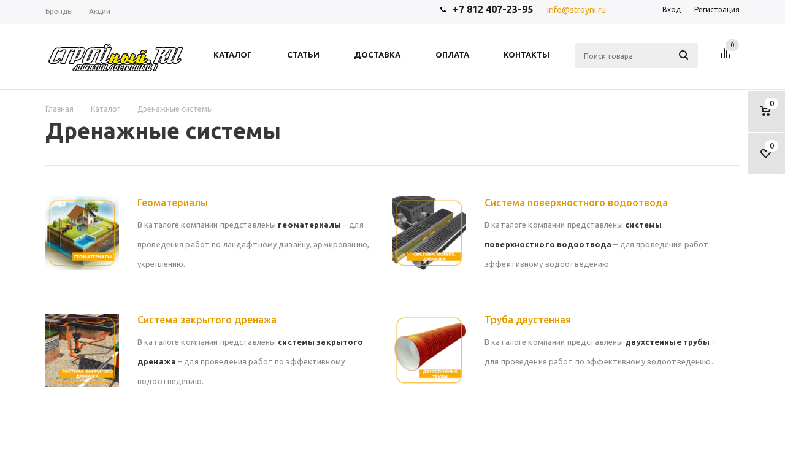

--- FILE ---
content_type: text/html; charset=UTF-8
request_url: https://stroyni.ru/catalog/drenazhnye-sistemy
body_size: 160290
content:
<!DOCTYPE html>
	
 
 
<html xml:lang="ru" lang="ru" xmlns="http://www.w3.org/1999/xhtml" >
	<head>
		<base href="https://stroyni.ru/"/>
		<title>Дренажные системы — купить в СТРОЙном в Санкт-Петербурге: выбирайте ливневые системы водоотведения в каталоге с ценами, характеристиками, фото — продажа дождевых систем ливневого водоотвода оптом и в розницу</title>
		
		
		<meta name="viewport" content="user-scalable=no, initial-scale=1.0, maximum-scale=1.0, width=device-width" />
		<meta name="HandheldFriendly" content="true" />
		<meta name="yes" content="yes" />
		<meta name="apple-mobile-web-app-status-bar-style" content="black" />
		<meta name="SKYPE_TOOLBAR" content="SKYPE_TOOLBAR_PARSER_COMPATIBLE" />
		<meta http-equiv="Content-Type" content="text/html; charset=UTF-8" />
		<meta name="description" content="В каталоге компании представлены дренажные системы – для эффективного укрепления, армирования, водоотведения в различных сферах строительства." />
		<meta name="keywords"    content="Дренажные системы" />
		
		
		<link rel="canonical" href="https://stroyni.ru/catalog/drenazhnye-sistemy"/>		
		
				
		<link href="design/Market/css/jquery.fancybox.css" type="text/css"  rel="stylesheet" />
		<link href="design/Market/css/styles.css" type="text/css"  rel="stylesheet" />
		<link href="design/Market/css/animation/animation_ext.css" type="text/css"  rel="stylesheet" />
		<link href="design/Market/css/spectrum.css" type="text/css"  rel="stylesheet" />
		<link href="design/Market/css/template_styles.css" type="text/css" rel="stylesheet" />
		<link href="design/Market/css/style.css" type="text/css"  rel="stylesheet" />
		<link href="design/Market/css/main.css" type="text/css"  rel="stylesheet" />
		<link href="design/Market/css/media.min.css" type="text/css"  rel="stylesheet" />
		
		
		<link href="design/Market/css/colors/yellow.css" type="text/css"  rel="stylesheet" />
		
		
		<link href="design/Market/tuning/style.css" type="text/css"  rel="stylesheet" />
		
		
		<script type="text/javascript" src="design/Market/js/jquery-1.8.3.min.js"></script>
		
		<link rel="shortcut icon" href="design/Market/images/favicon.ico" type="image/x-icon" />
		<link rel="apple-touch-icon" sizes="57x57" href="design/Market/images/favicon_57.png" />
		<link rel="apple-touch-icon" sizes="72x72" href="design/Market/images/favicon_72.png" />
		<link rel="image_src" href="design/Market/images/logo_color.png"  />
		<meta property="og:title" content="Дренажные системы — купить в СТРОЙном в Санкт-Петербурге: выбирайте ливневые системы водоотведения в каталоге с ценами, характеристиками, фото — продажа дождевых систем ливневого водоотвода оптом и в розницу" />
		<meta property="og:type" content="article" />
		<meta property="og:image" content="design/Market/images/logo_color.png" />
		<meta property="og:url" content="https://stroyni.ru/" />
		<meta property="og:description" content="В каталоге компании представлены дренажные системы – для эффективного укрепления, армирования, водоотведения в различных сферах строительства." />
		<meta property="og:locale" content="ru_RU"/>
		<meta property="og:type" content="website"/>
		<meta property="og:site_name" content="СТРОЙный"/>
		<meta name="twitter:title" content="Дренажные системы — купить в СТРОЙном в Санкт-Петербурге: выбирайте ливневые системы водоотведения в каталоге с ценами, характеристиками, фото — продажа дождевых систем ливневого водоотвода оптом и в розницу"/>
		<meta name="twitter:description" content="В каталоге компании представлены дренажные системы – для эффективного укрепления, армирования, водоотведения в различных сферах строительства."/>
	    <meta name="twitter:card" content="summary"/>
		<meta name="twitter:image" content="design/Market/images/logo_color.png"/>
		
		<script type="text/javascript"  src="design/Market/js/jquery.actual.min.js"></script>
		<script type="text/javascript"  src="design/Market/js/jqModal.js"></script>
		<script type="text/javascript"  src="design/Market/js/jquery.fancybox.js"></script>
		<script type="text/javascript"  src="design/Market/js/jquery.history.js"></script>
		<script type="text/javascript"  src="design/Market/js/jquery.flexslider.js"></script>
		<script type="text/javascript"  src="design/Market/js/jquery.validate.min.js"></script>
		<script type="text/javascript"  src="design/Market/js/jquery.inputmask.bundle.min.js"></script>
		<script type="text/javascript"  src="design/Market/js/jquery.easing.1.3.js"></script>
		<script type="text/javascript"  src="design/Market/js/equalize.min.js"></script>
		<script type="text/javascript"  src="design/Market/js/jquery.alphanumeric.js"></script>
		<script type="text/javascript"  src="design/Market/js/jquery.cookie.js"></script>
		<script type="text/javascript"  src="design/Market/js/jquery.plugin.min.js"></script>
		<script type="text/javascript"  src="design/Market/js/jquery.countdown.min.js"></script>
		<script type="text/javascript"  src="design/Market/js/jquery.countdown-ru.js"></script>
		<script type="text/javascript"  src="design/Market/js/jquery.ikSelect.js"></script>
		<script type="text/javascript"  src="design/Market/js/sly.js"></script>
		<script type="text/javascript"  src="design/Market/js/equalize_ext.js"></script>
		<script type="text/javascript"  src="design/Market/js/spectrum.js"></script>
		
		     
    
		<!-- Price slider -->
		<link rel="stylesheet" href="design/Market/js/ion.rangeSlider/ion.rangeSlider.css" />
		<link rel="stylesheet" href="design/Market/js/ion.rangeSlider/ion.rangeSlider.skinNice.css" />
		<script src="design/Market/js/ion.rangeSlider/ion.rangeSlider.min.js"></script>
		<script src="design/Market/js/customs.js"></script>
				
		
				
		
		<script type="text/javascript" src="js/ctrlnavigate.js"></script> 
		
		
		<script src="design/Market/js/jquery-ui.min.js"></script>
		<script src="design/Market/js/ajax_cart.js"></script>
		
		
		<script src="js/baloon/js/baloon.js" type="text/javascript"></script>
		<link   href="js/baloon/css/baloon.css" rel="stylesheet" type="text/css" /> 
		
		
		
		<script src="js/autocomplete/jquery.autocomplete-min.js" type="text/javascript"></script>
		<style>
			.autocomplete-suggestions{
			background-color: #ffffff;
			overflow: hidden;
			border: 1px solid #e0e0e0;
			overflow-y: auto;
			}
			.autocomplete-suggestions .autocomplete-suggestion{cursor: default;}
			.autocomplete-suggestions .selected { background:#F0F0F0; }
			.autocomplete-suggestions div { padding:2px 5px; white-space:nowrap; }
			.autocomplete-suggestions strong { font-weight:normal; color:#3399FF; }
		</style>	
		<script>
			$(function() {
				//  Автозаполнитель поиска
				$(".input_search").each(function() {
					var el=$(this);
					el.autocomplete({
						serviceUrl:'ajax/search_products.php',
						minChars:1,
						noCache: false, 
						onSelect:
						function(suggestion){
							console.log(el);
							el.closest('form').submit();
						},
						formatResult:
						function(suggestion, currentValue){
							var reEscape = new RegExp('(\\' + ['/', '.', '*', '+', '?', '|', '(', ')', '[', ']', '{', '}', '\\'].join('|\\') + ')', 'g');
							var pattern = '(' + currentValue.replace(reEscape, '\\$1') + ')';
							return (suggestion.data.image?"<img align=absmiddle src='"+suggestion.data.image+"'> ":'') + suggestion.value.replace(new RegExp(pattern, 'gi'), '<strong>$1<\/strong>');
						}
					});
				});
			});
		</script>
		<!--[if gte IE 9]><style type="text/css">.basket_button, .button30, .icon {filter: none;}</style><![endif]-->
		
		<link href='https://fonts.googleapis.com/css?family=Ubuntu:400,500,700,400italic&subset=latin,cyrillic' rel='stylesheet' type='text/css'>
	</head>
	<body >
     
<!-- Yandex.Metrika counter -->
<script type="text/javascript" >
   (function(m,e,t,r,i,k,a){m[i]=m[i]||function(){(m[i].a=m[i].a||[]).push(arguments)};
   m[i].l=1*new Date();k=e.createElement(t),a=e.getElementsByTagName(t)[0],k.async=1,k.src=r,a.parentNode.insertBefore(k,a)})
   (window, document, "script", "https://mc.yandex.ru/metrika/tag.js", "ym");

   ym(27131357, "init", {
        clickmap:true,
        trackLinks:true,
        accurateTrackBounce:true,
        webvisor:true
   });
</script>
<noscript><div><img src="https://mc.yandex.ru/watch/27131357" style="position:absolute; left:-9999px;" alt="" /></div></noscript>
<!-- /Yandex.Metrika counter -->
     
     
     
		
        
        <div class="wrapper h_color_white m_color_none front_page basket_fly head_type_1 banner_auto">
			<div class="header_wrap ">
				<div class="top-h-row">
					<div class="wrapper_inner">
						<div class="content_menu">
							<ul class="menu">
																
																								
																								
																								
																								
																								
																								
																								
																								
																								
																<li >
									<a data-page="16" href="brands"><span>Бренды</span></a>
								</li>
																								
																								
																<li >
									<a data-page="18" href="sale"><span>Акции</span></a>
								</li>
																								
																								
																								
																								
																							</ul>
							<script>
								$(".content_menu .menu > li:not(.current) > a").click(function()
								{
									$(this).parents("li").siblings().removeClass("current");
									$(this).parents("li").addClass("current");
								});
							</script>
						</div>
						<div class="phones">
							<span class="phone_wrap">
								<span class="icons"></span>
								<span class="phone_text">
									<a rel="nofollow" href="tel:+7 812 407-23-95">+7 812 407-23-95</a>
								</span>
							</span>
							<span class="order_wrap_btn">
                                    <a href=mailto:info@stroyni.ru?subject="Запрос с сайта Stroyni.Ru">info@stroyni.ru</a>
							</span>
						</div>
						<div class="h-user-block" id="personal_block">
							<div class="form_mobile_block">
								<div class="search_middle_block">	
									<div id="title-search3" class="stitle_form">
										<form action="products">
											<div class="form-control1 bg">
												<input id="title-search-input3"  type="text" name="keyword" value="" size="40" class="text small_block input_search" maxlength="50" autocomplete="off" placeholder="Поиск товара" /><input type="submit" value="Поиск" class="button icon" />
											</div>
										</form>
									</div>
								</div>
							</div>
														<div class="module-enter no-have-user">
								<span class="avtorization-call enter"><span>Вход</span></span>
								<a class="register" rel="nofollow" href="user/register"><span>Регистрация</span></a>
							</div>
													</div>
						<div class="clearfix"></div>
					</div>
				</div>
				<header id="header">
					<div class="wrapper_inner">
						<table class="middle-h-row"><tr>
							<td class="logo_wrapp">
								<div class="logo">
									<a href="/"><img src="design/Market/images/logo_color.png" alt="СТРОЙный" title="СТРОЙный" /></a>
									<a href="/" class="print_img"><img src="design/Market/images/logo_color.png" alt="СТРОЙный" title="СТРОЙный" /></a>
								</div>
							</td>
							<td  class="center_block">
								<div class="main-nav">
									<ul class="menu adaptive">
										<li class="menu_opener"><a>Меню</a><i class="icon"></i></li>
									</ul>
									<ul class="menu full">
																				<li class="menu_item_l1  catalog">
											<a href="/catalog/">
												<span>Каталог</span>
											</a>
											<div class="child cat_menu">
												<div class="child_wrapp">
																																																																	<ul class="">
														<li class="menu_title"><a data-category="60" href="catalog/drenazhnye-sistemy">Дренажные системы</a></li>
																																										<li  class="menu_item"><a data-category="61" href="catalog/geomaterialy">Геоматериалы</a></li>
																																																								<li  class="menu_item"><a data-category="111" href="catalog/sistema-poverhnostnogo-vodootvoda">Система поверхностного водоотвода</a></li>
																																																								<li  class="menu_item"><a data-category="120" href="catalog/sistema-zakrytogo-drenazha">Система закрытого дренажа</a></li>
																																																								<li  class="menu_item"><a data-category="122" href="catalog/truba-dvustennaya">Труба двустенная</a></li>
																																									</ul>
																																																				<ul class="last">
														<li class="menu_title"><a data-category="129" href="catalog/zhelezobetonnye-izdeliya">Железобетонные изделия</a></li>
																																										<li  class="menu_item"><a data-category="130" href="catalog/zhelezobetonnye-koltsa">Железобетонные кольца</a></li>
																																																								<li  class="menu_item"><a data-category="131" href="catalog/fundamentnye-bloki-fbs">Фундаментные блоки (ФБС)</a></li>
																																									</ul>
																																																				<ul class="">
														<li class="menu_title"><a data-category="132" href="catalog/trotuarnaya-plitka-bordyury-reshetki">Тротуарная плитка - бордюры - решетки</a></li>
																																										<li  class="menu_item"><a data-category="133" href="catalog/trotuarnaya-plitka">Тротуарная плитка</a></li>
																																																								<li  class="menu_item"><a data-category="134" href="catalog/trotuarnyj-klinker">Тротуарный клинкер</a></li>
																																																								<li  class="menu_item"><a data-category="135" href="catalog/bordyury">Бордюры</a></li>
																																																								<li  class="menu_item"><a data-category="136" href="catalog/gazonnye-reshetki">Газонные решетки</a></li>
																																									</ul>
																																																				<ul class="">
														<li class="menu_title"><a data-category="139" href="catalog/shumoizolyatsiya-i-vibroizolyatsiya">Шумоизоляция и виброизоляция</a></li>
																																										<li  class="menu_item"><a data-category="140" href="catalog/maty">Маты</a></li>
																																																								<li  class="menu_item"><a data-category="185" href="catalog/rulonnye-materialy">Рулонные материалы</a></li>
																																																								<li  class="menu_item"><a data-category="187" href="catalog/plity">Плиты</a></li>
																																																								<li  class="menu_item"><a data-category="190" href="catalog/komplektuyuschie-dlya-shumoizolyatsii">Комплектующие для шумоизоляции</a></li>
																																																								<li  class="menu_item"><a data-category="192" href="catalog/paneli">Панели</a></li>
																																																								<li  class="menu_item"><a data-category="203" href="catalog/membrany">Мембраны</a></li>
																																									</ul>
																																																				<ul class="last">
														<li class="menu_title"><a data-category="142" href="catalog/teploizolyatsiya">Теплоизоляция</a></li>
																																										<li  class="menu_item"><a data-category="143" href="catalog/komplektuyuschie-dlya-teploizolyatsii">Комплектующие для теплоизоляции</a></li>
																																																								<li  class="menu_item"><a data-category="144" href="catalog/izolyatsiya-v-sisteme-ventiliruemyj-fasad">Изоляция в системе Вентилируемый фасад</a></li>
																																																								<li  class="menu_item"><a data-category="146" href="catalog/izolyatsiya-v-sisteme-sloistaya-kladka">Изоляция в системе Слоистая кладка</a></li>
																																																								<li  class="menu_item"><a data-category="148" href="catalog/izolyatsiya-karkasnyh-konstruktsij-i-skatnyh-krovel">Изоляция каркасных конструкций и скатных кровель</a></li>
																																																								<li  class="menu_item"><a data-category="151" href="catalog/otrazhayuschaya-izolyatsiya">Отражающая изоляция</a></li>
																																																								<li  class="menu_item"><a data-category="154" href="catalog/mezhventsovye-utepliteli">Межвенцовые утеплители</a></li>
																																																								<li  class="menu_item"><a data-category="155" href="catalog/izolyatsiya-dlya-fundamenta">Изоляция для фундамента</a></li>
																																																								<li  class="menu_item"><a data-category="157" href="catalog/ekstrudirovannyj-penopolistirol">Экструдированный пенополистирол</a></li>
																																																								<li  class="menu_item"><a data-category="160" href="catalog/izolyatsiya-v-sisteme-shtukaturnyj-fasad">Изоляция в системе Штукатурный фасад</a></li>
																																																								<li  class="menu_item"><a data-category="166" href="catalog/peny---klei---germetiki-dlya-teploizolyatsii">Пены - клеи - герметики для теплоизоляции</a></li>
																																																								<li  class="menu_item"><a data-category="173" href="catalog/izolyatsiya-v-sisteme-ploskaya-krovlya">Изоляция в системе Плоская кровля</a></li>
																																																								<li  class="menu_item"><a data-category="178" href="catalog/teploizolyatsionnye-pir-plity">Теплоизоляционные PIR-плиты</a></li>
																																																								<li  class="menu_item"><a data-category="182" href="catalog/penopolistirol">Пенополистирол</a></li>
																																									</ul>
																																																				<ul class="">
														<li class="menu_title"><a data-category="212" href="catalog/izolyatsiya-v-inzhenernyh-sistemah">Изоляция в инженерных системах</a></li>
																																										<li  class="menu_item"><a data-category="213" href="catalog/izolyatsiya-v-sisteme-teplyj-pol">Изоляция в системе Теплый пол</a></li>
																																																								<li  class="menu_item"><a data-category="216" href="catalog/izolyatsiya-dlya-sistem-ventilyatsii-i-konditsionirovaniya">Изоляция для систем вентиляции и кондиционирования</a></li>
																																																								<li  class="menu_item"><a data-category="219" href="catalog/gidro-paroizolyatsiya">Гидро-пароизоляция</a></li>
																																									</ul>
																																						</div>
											</div>
										</li>
																														
																														
																				<li class="menu_item_l1">
											<a data-page="4" href="articles"><span>Статьи</span></a>
										</li>
																														
																				<li class="menu_item_l1">
											<a data-page="3" href="dostavka"><span>Доставка</span></a>
										</li>
																														
																														
																				<li class="menu_item_l1">
											<a data-page="2" href="oplata"><span>Оплата</span></a>
										</li>
																														
																														
																														
																														
																														
																														
																														
																														
																														
																														
																														
																				<li class="menu_item_l1">
											<a data-page="32" href="kontakt"><span>Контакты</span></a>
										</li>
																														<li class="stretch"></li>
										<li class="search_row">
											<form action="products" class="search1">
												<input id="title-search-input4" class="search_field1 input_search" type="text" name="keyword" value="" placeholder="Поиск товара" autocomplete="off" />
												<button id="search-submit-button" type="submit" class="submit"><i></i></button>
												<div id="title-search4"></div>
											</form>		
										</li>
									</ul>
									<div class="search_middle_block">
										<div id="title-search2" class="stitle_form">
											<form action="products">
												<div class="form-control1 bg">
													<input id="title-search-input2"  type="text" name="keyword" value="" size="40" class="text small_block input_search" maxlength="50" autocomplete="off" placeholder="Поиск товара" /><input  type="submit" value="Поиск" class="button icon" />
												</div>
											</form>
										</div>
									</div>
									<div class="search_block">
										<span class="icon"></span>
									</div>
									<script type="text/javascript">
										$(document).ready(function() {
											$(".main-nav .menu > li:not(.current):not(.menu_opener) > a").click(function(){
												$(this).parents("li").siblings().removeClass("current");
												$(this).parents("li").addClass("current");
											});
											$(".main-nav .menu .child_wrapp a").click(function(){
												$(this).siblings().removeClass("current");
												$(this).addClass("current");
											});
										});
									</script>
								</div>
								<div class="middle_phone">
									<div class="phones">
										<span class="phone_wrap">
											<span class="icons"></span>
											<span class="phone_text">
												<a rel="nofollow" href="tel:+7 812 407-23-95">+7 812 407-23-95</a>											
											</span>
										</span>
										<span class="order_wrap_btn">
											<span class="callback_btn">Заказать звонок</span>
										</span>
									</div>
								</div>
								<div class="search">
									<div id="title-search" class="stitle_form">
										<form action="products">
											<div class="form-control1 bg">
												<input id="title-search-input" type="text" name="keyword" value="" size="40" class="text small_block input_search" maxlength="50" autocomplete="off" placeholder="Поиск по сайту" /><input name="s" type="submit" value="Поиск" class="button icon" />
											</div>
										</form>
									</div>
								</div>
							</td>
							<td class="basket_wrapp custom_basket_class front_page">
								<div class="wrapp_all_icons">
									<div class="header-compare-block icon_block iblock" id="compare_line">
										<div class="wraps_icon_block">
											<a href="compare/" class="link" title="Список сравниваемых товаров"></a>
											<div class="count">
												<span>
													<span id="compare_informer"  class="items">
														
	<span class="text">0</span>

													</span>
												</span>
											</div>
										</div>
										<div class="clearfix"></div>
									</div>
									<div class="header-cart" id="basket_line">
										<div class="basket_fly">
											<div class="wrap_cont">
												<div class="opener">
													<div onclick="location.href='/cart';" id="cart_informer" class="basket_count small">
														
<a class="empty" href="/cart/">
    <div class="wraps_icon_block basket">
        <div class="count">
            <span>
                <div class="items">
                    <div>0</div>
				</div>
			</span>
		</div>
	</div>
</a>

													</div>
													<div onclick="location.href='/wishlist';" id="wishlist_informer" class="wish_count empty small">
														
<a href="/wishlist/">
    <div class="wraps_icon_block delay">
        <div class="count">
            <span>
                <div class="items">
                    <div>0</div>
				</div>
			</span>
		</div>
	</div>
</a>

													</div>
												</div>
											</div>
										</div>
									</div>
								</div>
								<div class="clearfix"></div>
							</td>
						</tr>
						</table>
					</div>
				</header>
			</div>
						


<div class="wrapper_inner">
    <section class="middle">
        <div class="container">
            <div class="breadcrumbs" id="navigation" itemscope="" itemtype="http://schema.org/BreadcrumbList">
                <div class="bx-breadcrumb-item" id="bx_breadcrumb_0" itemprop="itemListElement" itemscope="" itemtype="http://schema.org/ListItem">
                    <a href="/" title="Главная" itemprop="item">
                        <span itemprop="name">
                            Главная
						</span>
                        <meta itemprop="position" content="1">
					</a>
				</div>
                                <span class="separator">-</span>
                <div class="bx-breadcrumb-item" itemprop="itemListElement" itemscope="" itemtype="http://schema.org/ListItem">
                    <a href="/catalog/" title="Каталог" itemprop="item">
                        <span itemprop="name">
                            Каталог
						</span>
                        <meta itemprop="position" content="2">
					</a>
				</div>
                                                                <span class="separator">-</span>
                <div class="bx-breadcrumb-item" itemprop="itemListElement" itemscope="" itemtype="http://schema.org/ListItem">
                    <a href="catalog/drenazhnye-sistemy" title="Дренажные системы" itemprop="item">
                        <span itemprop="name">Дренажные системы</span><meta itemprop="position" content="3">
					</a>
				</div>
                				                			</div>								
            <!--title_content-->
            
                        <h1 id="pagetitle">Дренажные системы </h1>
            			<!--end-title_content-->
            <div id="content">
                                                <div class="articles-list sections wrap_md">
            <div class="item iblock section_item_inner">
                <div class="left-data">
            <a href="catalog/geomaterialy"  class="thumb"><img src="files/categories/geomaterial.jpg" alt="Геоматериалы" title="Геоматериалы"></a>
		</div>
                <div class="right-data section_info ">
            <div class="item-title">
                <a href="catalog/geomaterialy"><span data-category="61">Геоматериалы</span></a>
			</div>
            <div class="preview-text"><p>В каталоге компании представлены<strong> геоматериалы</strong> &ndash; для проведения работ по ландафтному дизайну, армированию, укреплению.</p></div>		</div>
	</div>
                <div class="item iblock section_item_inner">
                <div class="left-data">
            <a href="catalog/sistema-poverhnostnogo-vodootvoda"  class="thumb"><img src="files/categories/sistema_drenaja_poverh.jpg" alt="Система поверхностного водоотвода" title="Система поверхностного водоотвода"></a>
		</div>
                <div class="right-data section_info ">
            <div class="item-title">
                <a href="catalog/sistema-poverhnostnogo-vodootvoda"><span data-category="111">Система поверхностного водоотвода</span></a>
			</div>
            <div class="preview-text"><p>В каталоге компании представлены<strong> cистемы поверхностного водоотвода</strong> &ndash; для проведения работ эффективному водоотведению.</p></div>		</div>
	</div>
                <div class="item iblock section_item_inner">
                <div class="left-data">
            <a href="catalog/sistema-zakrytogo-drenazha"  class="thumb"><img src="files/categories/sistema_drenaja_zakritogo.jpg" alt="Система закрытого дренажа" title="Система закрытого дренажа"></a>
		</div>
                <div class="right-data section_info ">
            <div class="item-title">
                <a href="catalog/sistema-zakrytogo-drenazha"><span data-category="120">Система закрытого дренажа</span></a>
			</div>
            <div class="preview-text"><p>В каталоге компании представлены<strong> системы закрытого дренажа</strong> &ndash; для проведения работ по эффективному водоотведению.</p></div>		</div>
	</div>
                <div class="item iblock section_item_inner">
                <div class="left-data">
            <a href="catalog/truba-dvustennaya"  class="thumb"><img src="files/categories/dvuhs_trubi.jpg" alt="Труба двустенная" title="Труба двустенная"></a>
		</div>
                <div class="right-data section_info ">
            <div class="item-title">
                <a href="catalog/truba-dvustennaya"><span data-category="122">Труба двустенная</span></a>
			</div>
            <div class="preview-text"><p>В каталоге компании представлены<strong> двухстенные трубы</strong> &ndash; для проведения работ по эффективному водоотведению.</p></div>		</div>
	</div>
        </div>
<hr class="long">

                <div class="left_block catalog vertical">
        <div class="bx_filter bx_filter_vertical">
        <div class="bx_filter_section">
            <form  method="get" class="smartfilter fast_filter" id="smartfilter">
								<div class="bx_filter_parameters_box active">
					<div class="bx_filter_parameters_box_title">Цена</div>
					<div class="bx_filter_block">
						<div class="bx_filter_parameters_box_container">
							<div class="wrapp_all_inputs wrap_md">
                                <input type="hidden" value="31" id="f_minPrice">
								<input type="hidden" value="155000" id="f_maxPrice">
								<input type="hidden" value="31" id="f_currentMinPrice">
								<input type="hidden" value="155000" id="f_currentMaxPrice">
								<input type="hidden" name="p[min]" id="min_price" value="31">
								<input type="hidden" name="p[max]" id="max_price" value="155000">
								<input type="hidden" value="10" id="f_priceStep">
								<input type="hidden" value=" руб" id="f_postfix">
								<span id="price-slider"></span>
                                							</div>
						</div>
					</div>
				</div>
								                
                                
                                                <div class="bx_filter_parameters_box active" data-expanded="Y" data-prop_code="features" data-property_id="223">
                    <span class="bx_filter_container_modef"></span>
                    <div class="bx_filter_parameters_box_title">
                        <div data-feature="223">
                            Ширина, м									
                            <div class="char_name">
                                <div class="props_list">
								</div>
							</div>
						</div>
					</div>
                    <div class="bx_filter_block">
                        <div class="bx_filter_parameters_box_container ">
                                                        <input type="checkbox" id="option_223_0" name="223[]" onchange="submit(this.form);"  value="1.6 м" />
                            <label data-role="option_223_0" class="bx_filter_param_label" for="option_223_0">
                                <span class="bx_filter_input_checkbox">
                                    <span class="bx_filter_param_text" title="1.6 м">1.6 м</span>
								</span>
							</label>
                                                        <input type="checkbox" id="option_223_1" name="223[]" onchange="submit(this.form);"  value="1.7 м" />
                            <label data-role="option_223_1" class="bx_filter_param_label" for="option_223_1">
                                <span class="bx_filter_input_checkbox">
                                    <span class="bx_filter_param_text" title="1.7 м">1.7 м</span>
								</span>
							</label>
                                                        <input type="checkbox" id="option_223_2" name="223[]" onchange="submit(this.form);"  value="2 м" />
                            <label data-role="option_223_2" class="bx_filter_param_label" for="option_223_2">
                                <span class="bx_filter_input_checkbox">
                                    <span class="bx_filter_param_text" title="2 м">2 м</span>
								</span>
							</label>
                                                        <input type="checkbox" id="option_223_3" name="223[]" onchange="submit(this.form);"  value="2.6 м" />
                            <label data-role="option_223_3" class="bx_filter_param_label" for="option_223_3">
                                <span class="bx_filter_input_checkbox">
                                    <span class="bx_filter_param_text" title="2.6 м">2.6 м</span>
								</span>
							</label>
                                                        <input type="checkbox" id="option_223_4" name="223[]" onchange="submit(this.form);"  value="5.2 м" />
                            <label data-role="option_223_4" class="bx_filter_param_label" for="option_223_4">
                                <span class="bx_filter_input_checkbox">
                                    <span class="bx_filter_param_text" title="5.2 м">5.2 м</span>
								</span>
							</label>
                                                        <input type="checkbox" id="option_223_5" name="223[]" onchange="submit(this.form);"  value="6 м" />
                            <label data-role="option_223_5" class="bx_filter_param_label" for="option_223_5">
                                <span class="bx_filter_input_checkbox">
                                    <span class="bx_filter_param_text" title="6 м">6 м</span>
								</span>
							</label>
                                                        <input type="checkbox" id="option_223_6" name="223[]" onchange="submit(this.form);"  value="116 мм" />
                            <label data-role="option_223_6" class="bx_filter_param_label" for="option_223_6">
                                <span class="bx_filter_input_checkbox">
                                    <span class="bx_filter_param_text" title="116 мм">116 мм</span>
								</span>
							</label>
                                                        <input type="checkbox" id="option_223_7" name="223[]" onchange="submit(this.form);"  value="124 мм" />
                            <label data-role="option_223_7" class="bx_filter_param_label" for="option_223_7">
                                <span class="bx_filter_input_checkbox">
                                    <span class="bx_filter_param_text" title="124 мм">124 мм</span>
								</span>
							</label>
                                                        <input type="checkbox" id="option_223_8" name="223[]" onchange="submit(this.form);"  value="126 мм" />
                            <label data-role="option_223_8" class="bx_filter_param_label" for="option_223_8">
                                <span class="bx_filter_input_checkbox">
                                    <span class="bx_filter_param_text" title="126 мм">126 мм</span>
								</span>
							</label>
                                                        <input type="checkbox" id="option_223_9" name="223[]" onchange="submit(this.form);"  value="128 мм" />
                            <label data-role="option_223_9" class="bx_filter_param_label" for="option_223_9">
                                <span class="bx_filter_input_checkbox">
                                    <span class="bx_filter_param_text" title="128 мм">128 мм</span>
								</span>
							</label>
                                                        <input type="checkbox" id="option_223_10" name="223[]" onchange="submit(this.form);"  value="140 мм" />
                            <label data-role="option_223_10" class="bx_filter_param_label" for="option_223_10">
                                <span class="bx_filter_input_checkbox">
                                    <span class="bx_filter_param_text" title="140 мм">140 мм</span>
								</span>
							</label>
                                                        <input type="checkbox" id="option_223_11" name="223[]" onchange="submit(this.form);"  value="156 мм" />
                            <label data-role="option_223_11" class="bx_filter_param_label" for="option_223_11">
                                <span class="bx_filter_input_checkbox">
                                    <span class="bx_filter_param_text" title="156 мм">156 мм</span>
								</span>
							</label>
                                                        <input type="checkbox" id="option_223_12" name="223[]" onchange="submit(this.form);"  value="166 мм" />
                            <label data-role="option_223_12" class="bx_filter_param_label" for="option_223_12">
                                <span class="bx_filter_input_checkbox">
                                    <span class="bx_filter_param_text" title="166 мм">166 мм</span>
								</span>
							</label>
                                                        <input type="checkbox" id="option_223_13" name="223[]" onchange="submit(this.form);"  value="170 мм" />
                            <label data-role="option_223_13" class="bx_filter_param_label" for="option_223_13">
                                <span class="bx_filter_input_checkbox">
                                    <span class="bx_filter_param_text" title="170 мм">170 мм</span>
								</span>
							</label>
                                                        <input type="checkbox" id="option_223_14" name="223[]" onchange="submit(this.form);"  value="195 мм" />
                            <label data-role="option_223_14" class="bx_filter_param_label" for="option_223_14">
                                <span class="bx_filter_input_checkbox">
                                    <span class="bx_filter_param_text" title="195 мм">195 мм</span>
								</span>
							</label>
                                                        <input type="checkbox" id="option_223_15" name="223[]" onchange="submit(this.form);"  value="200 мм" />
                            <label data-role="option_223_15" class="bx_filter_param_label" for="option_223_15">
                                <span class="bx_filter_input_checkbox">
                                    <span class="bx_filter_param_text" title="200 мм">200 мм</span>
								</span>
							</label>
                                                        <input type="checkbox" id="option_223_16" name="223[]" onchange="submit(this.form);"  value="220 мм" />
                            <label data-role="option_223_16" class="bx_filter_param_label" for="option_223_16">
                                <span class="bx_filter_input_checkbox">
                                    <span class="bx_filter_param_text" title="220 мм">220 мм</span>
								</span>
							</label>
                                                        <input type="checkbox" id="option_223_17" name="223[]" onchange="submit(this.form);"  value="232 мм" />
                            <label data-role="option_223_17" class="bx_filter_param_label" for="option_223_17">
                                <span class="bx_filter_input_checkbox">
                                    <span class="bx_filter_param_text" title="232 мм">232 мм</span>
								</span>
							</label>
                                                        <input type="checkbox" id="option_223_18" name="223[]" onchange="submit(this.form);"  value="262 мм" />
                            <label data-role="option_223_18" class="bx_filter_param_label" for="option_223_18">
                                <span class="bx_filter_input_checkbox">
                                    <span class="bx_filter_param_text" title="262 мм">262 мм</span>
								</span>
							</label>
                                                        <input type="checkbox" id="option_223_19" name="223[]" onchange="submit(this.form);"  value="270 мм" />
                            <label data-role="option_223_19" class="bx_filter_param_label" for="option_223_19">
                                <span class="bx_filter_input_checkbox">
                                    <span class="bx_filter_param_text" title="270 мм">270 мм</span>
								</span>
							</label>
                                                        <input type="checkbox" id="option_223_20" name="223[]" onchange="submit(this.form);"  value="289.5 мм" />
                            <label data-role="option_223_20" class="bx_filter_param_label" for="option_223_20">
                                <span class="bx_filter_input_checkbox">
                                    <span class="bx_filter_param_text" title="289.5 мм">289.5 мм</span>
								</span>
							</label>
                                                        <input type="checkbox" id="option_223_21" name="223[]" onchange="submit(this.form);"  value="300 мм" />
                            <label data-role="option_223_21" class="bx_filter_param_label" for="option_223_21">
                                <span class="bx_filter_input_checkbox">
                                    <span class="bx_filter_param_text" title="300 мм">300 мм</span>
								</span>
							</label>
                                                        <input type="checkbox" id="option_223_22" name="223[]" onchange="submit(this.form);"  value="390 мм" />
                            <label data-role="option_223_22" class="bx_filter_param_label" for="option_223_22">
                                <span class="bx_filter_input_checkbox">
                                    <span class="bx_filter_param_text" title="390 мм">390 мм</span>
								</span>
							</label>
                                                        <input type="checkbox" id="option_223_23" name="223[]" onchange="submit(this.form);"  value="400 мм" />
                            <label data-role="option_223_23" class="bx_filter_param_label" for="option_223_23">
                                <span class="bx_filter_input_checkbox">
                                    <span class="bx_filter_param_text" title="400 мм">400 мм</span>
								</span>
							</label>
                            						</div>
                        <div class="clb"></div>
					</div>
				</div>
                                                <div class="clb"></div>
                <div class="bx_filter_button_box active">
                    <div class="bx_filter_block">
                        <div class="bx_filter_parameters_box_container clearfix">
                            							<a id="set_filter" class="bx_filter_search_button button small transparent" href="catalog/drenazhnye-sistemy">Сбросить</a>
													</div>
					</div>
				</div>
								<div style="clear: both;"></div>
			</form>
		</div>
	</div>
    
    <script>
        $(document).ready(function(){
            //checkOpened();
            $(".bx_filter_parameters_box_title").click( function(){
                var active=2;
                if ($(this).closest(".bx_filter_parameters_box").hasClass("active")) { $(this).next(".bx_filter_block").slideUp(100); }
                else { $(this).next(".bx_filter_block").slideDown(200); }
                $(this).closest(".bx_filter_parameters_box").toggleClass("active");
                if($(this).closest(".bx_filter_parameters_box").hasClass("active")){
                    active=3;
				}
                //checkOpened($(this));
                $.cookie.json = true;			
                $.cookie("MSHOP_filter_prop_"+$(this).closest(".bx_filter_parameters_box").data('prop_code'), active,{
					path: '/',
					domain: '',
					expires: 360
				});
			});
            $('.bx_filter_parameters_box').each(function(){
                if($.cookie("MSHOP_filter_prop_"+$(this).data('prop_code'))==2){
                    $(this).removeClass('active');
                    $(this).find('.bx_filter_block').hide();
                    }else if($.cookie("MSHOP_filter_prop_"+$(this).data('prop_code'))==3){
                    $(this).addClass('active');
                    $(this).find('.bx_filter_block').show();
				}
			})
            $(".hint .icon").click(function(e){
                var tooltipWrapp = $(this).parents(".hint");
                tooltipWrapp.click(function(e){e.stopPropagation();})
                if (tooltipWrapp.is(".active"))
                {
                    tooltipWrapp.removeClass("active").find(".tooltip").slideUp(200); 
				}
                else
                {
                    tooltipWrapp.addClass("active").find(".tooltip").slideDown(200);
                    tooltipWrapp.find(".tooltip_close").click(function(e) { e.stopPropagation(); tooltipWrapp.removeClass("active").find(".tooltip").slideUp(100);});	
                    $(document).click(function() { tooltipWrapp.removeClass("active").find(".tooltip").slideUp(100);});				
				}
			});	
            //$('label.sku').equalizeWidths();
		})
	</script>
    
            <div class="internal_sections_list">
        <div class="title opened">
            <div class="inner_block">Каталог			
                <span class="hider opened"></span>
			</div>
		</div>
        <ul class="sections_list_wrapp">
                                                            <li class="item  cur"  data-id="60">
                <a data-category="60" href="catalog/drenazhnye-sistemy" class="parent"><span>Дренажные системы</span></a>
                                <div class="child_container">
                    <div class="child_wrapp ">
                        <ul class="child">
                                                                                    <li class="menu_item  " data-id="61"><a data-category="61" href="catalog/geomaterialy">Геоматериалы</a></li>
                                                                                                                <li class="menu_item  " data-id="111"><a data-category="111" href="catalog/sistema-poverhnostnogo-vodootvoda">Система поверхностного водоотвода</a></li>
                                                                                                                <li class="menu_item  " data-id="120"><a data-category="120" href="catalog/sistema-zakrytogo-drenazha">Система закрытого дренажа</a></li>
                                                                                                                <li class="menu_item  " data-id="122"><a data-category="122" href="catalog/truba-dvustennaya">Труба двустенная</a></li>
                                                        						</ul>
					</div>
				</div>
                			</li>
                                                <li class="item  "  data-id="129">
                <a data-category="129" href="catalog/zhelezobetonnye-izdeliya" class="parent"><span>Железобетонные изделия</span></a>
                                <div class="child_container">
                    <div class="child_wrapp ">
                        <ul class="child">
                                                                                    <li class="menu_item  " data-id="130"><a data-category="130" href="catalog/zhelezobetonnye-koltsa">Железобетонные кольца</a></li>
                                                                                                                <li class="menu_item  " data-id="131"><a data-category="131" href="catalog/fundamentnye-bloki-fbs">Фундаментные блоки (ФБС)</a></li>
                                                        						</ul>
					</div>
				</div>
                			</li>
                                                <li class="item  "  data-id="132">
                <a data-category="132" href="catalog/trotuarnaya-plitka-bordyury-reshetki" class="parent"><span>Тротуарная плитка - бордюры - решетки</span></a>
                                <div class="child_container">
                    <div class="child_wrapp ">
                        <ul class="child">
                                                                                    <li class="menu_item  " data-id="133"><a data-category="133" href="catalog/trotuarnaya-plitka">Тротуарная плитка</a></li>
                                                                                                                <li class="menu_item  " data-id="134"><a data-category="134" href="catalog/trotuarnyj-klinker">Тротуарный клинкер</a></li>
                                                                                                                <li class="menu_item  " data-id="135"><a data-category="135" href="catalog/bordyury">Бордюры</a></li>
                                                                                                                <li class="menu_item  " data-id="136"><a data-category="136" href="catalog/gazonnye-reshetki">Газонные решетки</a></li>
                                                        						</ul>
					</div>
				</div>
                			</li>
                                                <li class="item  "  data-id="139">
                <a data-category="139" href="catalog/shumoizolyatsiya-i-vibroizolyatsiya" class="parent"><span>Шумоизоляция и виброизоляция</span></a>
                                <div class="child_container">
                    <div class="child_wrapp ">
                        <ul class="child">
                                                                                    <li class="menu_item  " data-id="140"><a data-category="140" href="catalog/maty">Маты</a></li>
                                                                                                                <li class="menu_item  " data-id="185"><a data-category="185" href="catalog/rulonnye-materialy">Рулонные материалы</a></li>
                                                                                                                <li class="menu_item  " data-id="187"><a data-category="187" href="catalog/plity">Плиты</a></li>
                                                                                                                <li class="menu_item  " data-id="190"><a data-category="190" href="catalog/komplektuyuschie-dlya-shumoizolyatsii">Комплектующие для шумоизоляции</a></li>
                                                                                                                <li class="menu_item  " data-id="192"><a data-category="192" href="catalog/paneli">Панели</a></li>
                                                                                                                <li class="menu_item  " data-id="203"><a data-category="203" href="catalog/membrany">Мембраны</a></li>
                                                        						</ul>
					</div>
				</div>
                			</li>
                                                <li class="item  "  data-id="142">
                <a data-category="142" href="catalog/teploizolyatsiya" class="parent"><span>Теплоизоляция</span></a>
                                <div class="child_container">
                    <div class="child_wrapp ">
                        <ul class="child">
                                                                                    <li class="menu_item  " data-id="143"><a data-category="143" href="catalog/komplektuyuschie-dlya-teploizolyatsii">Комплектующие для теплоизоляции</a></li>
                                                                                                                <li class="menu_item  " data-id="144"><a data-category="144" href="catalog/izolyatsiya-v-sisteme-ventiliruemyj-fasad">Изоляция в системе Вентилируемый фасад</a></li>
                                                                                                                <li class="menu_item  " data-id="146"><a data-category="146" href="catalog/izolyatsiya-v-sisteme-sloistaya-kladka">Изоляция в системе Слоистая кладка</a></li>
                                                                                                                <li class="menu_item  " data-id="148"><a data-category="148" href="catalog/izolyatsiya-karkasnyh-konstruktsij-i-skatnyh-krovel">Изоляция каркасных конструкций и скатных кровель</a></li>
                                                                                                                <li class="menu_item  " data-id="151"><a data-category="151" href="catalog/otrazhayuschaya-izolyatsiya">Отражающая изоляция</a></li>
                                                                                                                <li class="menu_item  " data-id="154"><a data-category="154" href="catalog/mezhventsovye-utepliteli">Межвенцовые утеплители</a></li>
                                                                                                                <li class="menu_item  " data-id="155"><a data-category="155" href="catalog/izolyatsiya-dlya-fundamenta">Изоляция для фундамента</a></li>
                                                                                                                <li class="menu_item  " data-id="157"><a data-category="157" href="catalog/ekstrudirovannyj-penopolistirol">Экструдированный пенополистирол</a></li>
                                                                                                                <li class="menu_item  " data-id="160"><a data-category="160" href="catalog/izolyatsiya-v-sisteme-shtukaturnyj-fasad">Изоляция в системе Штукатурный фасад</a></li>
                                                                                                                <li class="menu_item  " data-id="166"><a data-category="166" href="catalog/peny---klei---germetiki-dlya-teploizolyatsii">Пены - клеи - герметики для теплоизоляции</a></li>
                                                                                                                <li class="menu_item  " data-id="173"><a data-category="173" href="catalog/izolyatsiya-v-sisteme-ploskaya-krovlya">Изоляция в системе Плоская кровля</a></li>
                                                                                                                <li class="menu_item  " data-id="178"><a data-category="178" href="catalog/teploizolyatsionnye-pir-plity">Теплоизоляционные PIR-плиты</a></li>
                                                                                                                <li class="menu_item  " data-id="182"><a data-category="182" href="catalog/penopolistirol">Пенополистирол</a></li>
                                                        						</ul>
					</div>
				</div>
                			</li>
                                                <li class="item  "  data-id="212">
                <a data-category="212" href="catalog/izolyatsiya-v-inzhenernyh-sistemah" class="parent"><span>Изоляция в инженерных системах</span></a>
                                <div class="child_container">
                    <div class="child_wrapp ">
                        <ul class="child">
                                                                                    <li class="menu_item  " data-id="213"><a data-category="213" href="catalog/izolyatsiya-v-sisteme-teplyj-pol">Изоляция в системе Теплый пол</a></li>
                                                                                                                <li class="menu_item  " data-id="216"><a data-category="216" href="catalog/izolyatsiya-dlya-sistem-ventilyatsii-i-konditsionirovaniya">Изоляция для систем вентиляции и кондиционирования</a></li>
                                                                                                                <li class="menu_item  " data-id="219"><a data-category="219" href="catalog/gidro-paroizolyatsiya">Гидро-пароизоляция</a></li>
                                                        						</ul>
					</div>
				</div>
                			</li>
                        		</ul>
	</div>
    
    <script>
        $(".internal_sections_list").ready(function(){
            $(".internal_sections_list .title .inner_block").click(function(){ 
                $(this).find('.hider').toggleClass("opened");
                $(this).closest(".internal_sections_list").find(".title").toggleClass('opened');
                $(this).closest(".internal_sections_list").find(".sections_list_wrapp").slideToggle(200); 
                $.cookie.json = true;			
                $.cookie("MSHOP_internal_sections_list_HIDE", $(this).find('.hider').hasClass("opened"),{path: '/',	domain: '',	expires: 360});
			});
            if($.cookie("MSHOP_internal_sections_list_HIDE") == 'false'){
                $(".internal_sections_list .title").removeClass("opened");
                $(".internal_sections_list .title .hider").removeClass("opened");
                $(".internal_sections_list .sections_list_wrapp").hide();
			}
            $('.left_block .internal_sections_list li.item a.parent').click(function(e) {
                e.preventDefault();
                $(this).parent().find('.child_container').slideToggle();
			});
		});
	</script>
    
</div>

                <div class="right_block clearfix catalog" id="right_block_ajax">
                    <div class="inner_wrapper">
                                                <div class="adaptive_filter">
                            <a class="filter_opener"><i></i><span>Фильтр</span></a>
						</div>
                        <script type="text/javascript">
                            $(".filter_opener").click(function(){
                                $(this).toggleClass("opened");
                                var $parent = $(".bx_filter_vertical, .bx_filter").parent();
                                if($parent.is('[id^="bx_incl_area"]')){
                                    $parent.show();
								}
                                $(".bx_filter_vertical, .bx_filter").slideToggle(333);
							});
						</script>
                                                <div class="sort_header view_block">
                            
                                                        <div class="sort_filter">
                                <a rel="nofollow" class="sort_btn current desc asc SHOWS" href="/catalog/drenazhnye-sistemy?sort=position">
                                    <i class="icon" title="По популярности"></i><span>По умолчанию</span><i class="arr"></i>    
								</a>
                                <a rel="nofollow" class="sort_btn  asc PRICE" href="/catalog/drenazhnye-sistemy?sort=price">
                                    <i class="icon" title="По популярности"></i><span>По цене</span><i class="arr"></i> 
								</a>
                                <a rel="nofollow" class="sort_btn  asc NAME" href="/catalog/drenazhnye-sistemy?sort=name">
                                    <i class="icon" title="По популярности"></i><span>По названию</span><i class="arr"></i> 
								</a>
							</div>
                                                        <div class="sort_display">
                                <a rel="nofollow" href="javascript:;" onclick="document.cookie='view=block;path=/';document.location.reload();" class="sort_btn block current"><i title="плиткой"></i></a>
                                <a rel="nofollow" href="javascript:;" onclick="document.cookie='view=list;path=/';document.location.reload();"  class="sort_btn list "><i title="списком"></i></a>
                                <a rel="nofollow" href="javascript:;" onclick="document.cookie='view=table;path=/';document.location.reload();" class="sort_btn table "><i title="таблицей"></i></a>
							</div>
						</div>
                        <div class="ajax_load block">
                             
                            <div class="top_wrapper">
    <div class="catalog_block">   
     
                <div class="catalog_item_wrapp product" style="height: 325px;">
            <div class="catalog_item item_wrap">
                <div>
                    <div class="image_wrapper_block">
                        <a href="products/geosetka-tensar-ss20" class="thumb image">
                            <div class="stickers">
                                                                                                							</div>
                            							<img src="https://stroyni.ru/files/products/tensar_ss20.165x165.jpg?d788148d43c156341c1827d9c336dc6a" alt="Геосетка Тенсар (Tensar) SS20 (рулон 300кв.м; 4х75м)" title="Геосетка Тенсар (Tensar) SS20 (рулон 300кв.м; 4х75м)" />
													</a>
                        <div class="like_icons">
                            <div class="wish_item_button">
                                								<a title="Отложить" href="wishlist/geosetka-tensar-ss20" class="wishlist wish_item to likes"><i></i></a>
                                							</div>
                            <div class="compare_item_button">
                                								<a title="Сравнить" href="compare/geosetka-tensar-ss20" class="compare compare_item to likes"><i></i></a>
                                							</div>
						</div>
					</div>
                    <div class="item_info main_item_wrapper TYPE_1">
                        <div class="item-title" style="height: 60px;">
                            <a data-product="838" href="products/geosetka-tensar-ss20"><span>Геосетка Тенсар (Tensar) SS20 (рулон 300кв.м; 4х75м)</span></a>
						</div>
                        						<div class="item-stock"><span class="icon order"></span><span class="value">Нет в наличии</span></div>
											</div>
				</div>
			</div>
		</div>
                <div class="catalog_item_wrapp product" style="height: 325px;">
            <div class="catalog_item item_wrap">
                <div>
                    <div class="image_wrapper_block">
                        <a href="products/geosetka-tensar-ss30" class="thumb image">
                            <div class="stickers">
                                                                                                							</div>
                            							<img src="https://stroyni.ru/files/products/tensar_ss30.165x165.jpg?fb73dfb695f82ac7889efa4734784828" alt="Геосетка Тенсар (Tensar) SS30 (рулон 200кв.м; 4х50м)" title="Геосетка Тенсар (Tensar) SS30 (рулон 200кв.м; 4х50м)" />
													</a>
                        <div class="like_icons">
                            <div class="wish_item_button">
                                								<a title="Отложить" href="wishlist/geosetka-tensar-ss30" class="wishlist wish_item to likes"><i></i></a>
                                							</div>
                            <div class="compare_item_button">
                                								<a title="Сравнить" href="compare/geosetka-tensar-ss30" class="compare compare_item to likes"><i></i></a>
                                							</div>
						</div>
					</div>
                    <div class="item_info main_item_wrapper TYPE_1">
                        <div class="item-title" style="height: 60px;">
                            <a data-product="837" href="products/geosetka-tensar-ss30"><span>Геосетка Тенсар (Tensar) SS30 (рулон 200кв.м; 4х50м)</span></a>
						</div>
                        						<div class="item-stock" ><span class="icon stock"></span><span class="value">в наличии</span></div>						
                        <div class="cost prices clearfix">
                            <div class="price" >
                                <span class="values_wrapper">33 000,00 руб</span>                                             
							</div>
                            						</div>
                        <div class="hover_block">
                            <form class="variants" action="cart">
                                                                <input id="featured_931" name="variant" value="931" type="radio" class="variant_radiobutton" checked style="display:none;"/>
                                                                <div class="counter_wrapp ">
                                    <div class="counter_block" style="height: 26px;">
                                        <span class="minus" >-</span>
                                        <input class="text" name="amount" value="1" type="text">
                                        <span class="plus" >+</span>
									</div>
                                    <div  class="button_block ">
                                        										<input type="submit" class="small to-cart button" value="в корзину" data-result-text="добавлено"/>
                                        									</div>
								</div>
							</form>    
						</div>
											</div>
				</div>
			</div>
		</div>
                <div class="catalog_item_wrapp product" style="height: 325px;">
            <div class="catalog_item item_wrap">
                <div>
                    <div class="image_wrapper_block">
                        <a href="products/geosetka-tensar-ss40" class="thumb image">
                            <div class="stickers">
                                                                                                							</div>
                            							<img src="https://stroyni.ru/files/products/tensar_ss40.165x165.jpg?c19de5fcb6000ede1ea6f92fe7f74035" alt="Геосетка Тенсар (Tensar) SS40 (рулон 120кв.м; 4х30м)" title="Геосетка Тенсар (Tensar) SS40 (рулон 120кв.м; 4х30м)" />
													</a>
                        <div class="like_icons">
                            <div class="wish_item_button">
                                								<a title="Отложить" href="wishlist/geosetka-tensar-ss40" class="wishlist wish_item to likes"><i></i></a>
                                							</div>
                            <div class="compare_item_button">
                                								<a title="Сравнить" href="compare/geosetka-tensar-ss40" class="compare compare_item to likes"><i></i></a>
                                							</div>
						</div>
					</div>
                    <div class="item_info main_item_wrapper TYPE_1">
                        <div class="item-title" style="height: 60px;">
                            <a data-product="836" href="products/geosetka-tensar-ss40"><span>Геосетка Тенсар (Tensar) SS40 (рулон 120кв.м; 4х30м)</span></a>
						</div>
                        						<div class="item-stock" ><span class="icon stock"></span><span class="value">в наличии</span></div>						
                        <div class="cost prices clearfix">
                            <div class="price" >
                                <span class="values_wrapper">20 500,00 руб</span>                                             
							</div>
                            						</div>
                        <div class="hover_block">
                            <form class="variants" action="cart">
                                                                <input id="featured_930" name="variant" value="930" type="radio" class="variant_radiobutton" checked style="display:none;"/>
                                                                <div class="counter_wrapp ">
                                    <div class="counter_block" style="height: 26px;">
                                        <span class="minus" >-</span>
                                        <input class="text" name="amount" value="1" type="text">
                                        <span class="plus" >+</span>
									</div>
                                    <div  class="button_block ">
                                        										<input type="submit" class="small to-cart button" value="в корзину" data-result-text="добавлено"/>
                                        									</div>
								</div>
							</form>    
						</div>
											</div>
				</div>
			</div>
		</div>
                <div class="catalog_item_wrapp product" style="height: 325px;">
            <div class="catalog_item item_wrap">
                <div>
                    <div class="image_wrapper_block">
                        <a href="products/geosetka-tensar-ss40g" class="thumb image">
                            <div class="stickers">
                                                                                                							</div>
                            							<img src="https://stroyni.ru/files/products/tensar-ss-40g.165x165.jpg?dbd34ff601b78b9ad76c89931ac1c8a0" alt="Геосетка Тенсар (Tensar) SS40G (рулон 120кв.м; 4х30м)" title="Геосетка Тенсар (Tensar) SS40G (рулон 120кв.м; 4х30м)" />
													</a>
                        <div class="like_icons">
                            <div class="wish_item_button">
                                								<a title="Отложить" href="wishlist/geosetka-tensar-ss40g" class="wishlist wish_item to likes"><i></i></a>
                                							</div>
                            <div class="compare_item_button">
                                								<a title="Сравнить" href="compare/geosetka-tensar-ss40g" class="compare compare_item to likes"><i></i></a>
                                							</div>
						</div>
					</div>
                    <div class="item_info main_item_wrapper TYPE_1">
                        <div class="item-title" style="height: 60px;">
                            <a data-product="835" href="products/geosetka-tensar-ss40g"><span>Геосетка Тенсар (Tensar) SS40G (рулон 120кв.м; 4х30м)</span></a>
						</div>
                        						<div class="item-stock" ><span class="icon stock"></span><span class="value">в наличии</span></div>						
                        <div class="cost prices clearfix">
                            <div class="price" >
                                <span class="values_wrapper">46 200,00 руб</span>                                             
							</div>
                            						</div>
                        <div class="hover_block">
                            <form class="variants" action="cart">
                                                                <input id="featured_929" name="variant" value="929" type="radio" class="variant_radiobutton" checked style="display:none;"/>
                                                                <div class="counter_wrapp ">
                                    <div class="counter_block" style="height: 26px;">
                                        <span class="minus" >-</span>
                                        <input class="text" name="amount" value="1" type="text">
                                        <span class="plus" >+</span>
									</div>
                                    <div  class="button_block ">
                                        										<input type="submit" class="small to-cart button" value="в корзину" data-result-text="добавлено"/>
                                        									</div>
								</div>
							</form>    
						</div>
											</div>
				</div>
			</div>
		</div>
                <div class="catalog_item_wrapp product" style="height: 325px;">
            <div class="catalog_item item_wrap">
                <div>
                    <div class="image_wrapper_block">
                        <a href="products/geosetka-tensar-triax-160" class="thumb image">
                            <div class="stickers">
                                                                                                							</div>
                            							<img src="https://stroyni.ru/files/products/tensar160.165x165.jpg?1ae2158a21d30fbb079e776b79acccfc" alt="Геосетка Тенсар (Tensar) TRIAX 160 (рулон 300кв.м; 4x75м)" title="Геосетка Тенсар (Tensar) TRIAX 160 (рулон 300кв.м; 4x75м)" />
													</a>
                        <div class="like_icons">
                            <div class="wish_item_button">
                                								<a title="Отложить" href="wishlist/geosetka-tensar-triax-160" class="wishlist wish_item to likes"><i></i></a>
                                							</div>
                            <div class="compare_item_button">
                                								<a title="Сравнить" href="compare/geosetka-tensar-triax-160" class="compare compare_item to likes"><i></i></a>
                                							</div>
						</div>
					</div>
                    <div class="item_info main_item_wrapper TYPE_1">
                        <div class="item-title" style="height: 60px;">
                            <a data-product="833" href="products/geosetka-tensar-triax-160"><span>Геосетка Тенсар (Tensar) TRIAX 160 (рулон 300кв.м; 4x75м)</span></a>
						</div>
                        						<div class="item-stock" ><span class="icon stock"></span><span class="value">в наличии</span></div>						
                        <div class="cost prices clearfix">
                            <div class="price" >
                                <span class="values_wrapper">51 000,00 руб</span>                                             
							</div>
                            						</div>
                        <div class="hover_block">
                            <form class="variants" action="cart">
                                                                <input id="featured_927" name="variant" value="927" type="radio" class="variant_radiobutton" checked style="display:none;"/>
                                                                <div class="counter_wrapp ">
                                    <div class="counter_block" style="height: 26px;">
                                        <span class="minus" >-</span>
                                        <input class="text" name="amount" value="1" type="text">
                                        <span class="plus" >+</span>
									</div>
                                    <div  class="button_block ">
                                        										<input type="submit" class="small to-cart button" value="в корзину" data-result-text="добавлено"/>
                                        									</div>
								</div>
							</form>    
						</div>
											</div>
				</div>
			</div>
		</div>
                <div class="catalog_item_wrapp product" style="height: 325px;">
            <div class="catalog_item item_wrap">
                <div>
                    <div class="image_wrapper_block">
                        <a href="products/geosetka-tensar-triax-170" class="thumb image">
                            <div class="stickers">
                                                                                                							</div>
                            							<img src="https://stroyni.ru/files/products/tensar170.165x165.jpg?9191777adcca3f3925e926794b51388f" alt="Геосетка Тенсар (Tensar) TRIAX 170 (рулон 200кв.м; 4x50м)" title="Геосетка Тенсар (Tensar) TRIAX 170 (рулон 200кв.м; 4x50м)" />
													</a>
                        <div class="like_icons">
                            <div class="wish_item_button">
                                								<a title="Отложить" href="wishlist/geosetka-tensar-triax-170" class="wishlist wish_item to likes"><i></i></a>
                                							</div>
                            <div class="compare_item_button">
                                								<a title="Сравнить" href="compare/geosetka-tensar-triax-170" class="compare compare_item to likes"><i></i></a>
                                							</div>
						</div>
					</div>
                    <div class="item_info main_item_wrapper TYPE_1">
                        <div class="item-title" style="height: 60px;">
                            <a data-product="832" href="products/geosetka-tensar-triax-170"><span>Геосетка Тенсар (Tensar) TRIAX 170 (рулон 200кв.м; 4x50м)</span></a>
						</div>
                        						<div class="item-stock" ><span class="icon stock"></span><span class="value">в наличии</span></div>						
                        <div class="cost prices clearfix">
                            <div class="price" >
                                <span class="values_wrapper">39 800,00 руб</span>                                             
							</div>
                            						</div>
                        <div class="hover_block">
                            <form class="variants" action="cart">
                                                                <input id="featured_926" name="variant" value="926" type="radio" class="variant_radiobutton" checked style="display:none;"/>
                                                                <div class="counter_wrapp ">
                                    <div class="counter_block" style="height: 26px;">
                                        <span class="minus" >-</span>
                                        <input class="text" name="amount" value="1" type="text">
                                        <span class="plus" >+</span>
									</div>
                                    <div  class="button_block ">
                                        										<input type="submit" class="small to-cart button" value="в корзину" data-result-text="добавлено"/>
                                        									</div>
								</div>
							</form>    
						</div>
											</div>
				</div>
			</div>
		</div>
                <div class="catalog_item_wrapp product" style="height: 325px;">
            <div class="catalog_item item_wrap">
                <div>
                    <div class="image_wrapper_block">
                        <a href="products/geosetka-tensar-triax-170g" class="thumb image">
                            <div class="stickers">
                                                                                                							</div>
                            							<img src="https://stroyni.ru/files/products/tensar160g.165x165.jpg?1a427b88e1eff63af6c1392af2cd5604" alt="Геосетка Тенсар (Tensar) TRIAX 170G (рулон 200кв.м; 4x50м)" title="Геосетка Тенсар (Tensar) TRIAX 170G (рулон 200кв.м; 4x50м)" />
													</a>
                        <div class="like_icons">
                            <div class="wish_item_button">
                                								<a title="Отложить" href="wishlist/geosetka-tensar-triax-170g" class="wishlist wish_item to likes"><i></i></a>
                                							</div>
                            <div class="compare_item_button">
                                								<a title="Сравнить" href="compare/geosetka-tensar-triax-170g" class="compare compare_item to likes"><i></i></a>
                                							</div>
						</div>
					</div>
                    <div class="item_info main_item_wrapper TYPE_1">
                        <div class="item-title" style="height: 60px;">
                            <a data-product="830" href="products/geosetka-tensar-triax-170g"><span>Геосетка Тенсар (Tensar) TRIAX 170G (рулон 200кв.м; 4x50м)</span></a>
						</div>
                        						<div class="item-stock" ><span class="icon stock"></span><span class="value">в наличии</span></div>						
                        <div class="cost prices clearfix">
                            <div class="price" >
                                <span class="values_wrapper">69 500,00 руб</span>                                             
							</div>
                            						</div>
                        <div class="hover_block">
                            <form class="variants" action="cart">
                                                                <input id="featured_924" name="variant" value="924" type="radio" class="variant_radiobutton" checked style="display:none;"/>
                                                                <div class="counter_wrapp ">
                                    <div class="counter_block" style="height: 26px;">
                                        <span class="minus" >-</span>
                                        <input class="text" name="amount" value="1" type="text">
                                        <span class="plus" >+</span>
									</div>
                                    <div  class="button_block ">
                                        										<input type="submit" class="small to-cart button" value="в корзину" data-result-text="добавлено"/>
                                        									</div>
								</div>
							</form>    
						</div>
											</div>
				</div>
			</div>
		</div>
                <div class="catalog_item_wrapp product" style="height: 325px;">
            <div class="catalog_item item_wrap">
                <div>
                    <div class="image_wrapper_block">
                        <a href="products/geosetka-tensar-triax-170g" class="thumb image">
                            <div class="stickers">
                                                                                                							</div>
                            							<img src="https://stroyni.ru/files/products/tensar170g.165x165.jpg?9352f5b16c5e2972715584d7c0f3fc61" alt="Геосетка Тенсар (Tensar) TRIAX 170G (рулон 200кв.м; 4x50м)" title="Геосетка Тенсар (Tensar) TRIAX 170G (рулон 200кв.м; 4x50м)" />
													</a>
                        <div class="like_icons">
                            <div class="wish_item_button">
                                								<a title="Отложить" href="wishlist/geosetka-tensar-triax-170g" class="wishlist wish_item to likes"><i></i></a>
                                							</div>
                            <div class="compare_item_button">
                                								<a title="Сравнить" href="compare/geosetka-tensar-triax-170g" class="compare compare_item to likes"><i></i></a>
                                							</div>
						</div>
					</div>
                    <div class="item_info main_item_wrapper TYPE_1">
                        <div class="item-title" style="height: 60px;">
                            <a data-product="831" href="products/geosetka-tensar-triax-170g"><span>Геосетка Тенсар (Tensar) TRIAX 170G (рулон 200кв.м; 4x50м)</span></a>
						</div>
                        						<div class="item-stock" ><span class="icon stock"></span><span class="value">в наличии</span></div>						
                        <div class="cost prices clearfix">
                            <div class="price" >
                                <span class="values_wrapper">69 500,00 руб</span>                                             
							</div>
                            						</div>
                        <div class="hover_block">
                            <form class="variants" action="cart">
                                                                <input id="featured_925" name="variant" value="925" type="radio" class="variant_radiobutton" checked style="display:none;"/>
                                                                <div class="counter_wrapp ">
                                    <div class="counter_block" style="height: 26px;">
                                        <span class="minus" >-</span>
                                        <input class="text" name="amount" value="1" type="text">
                                        <span class="plus" >+</span>
									</div>
                                    <div  class="button_block ">
                                        										<input type="submit" class="small to-cart button" value="в корзину" data-result-text="добавлено"/>
                                        									</div>
								</div>
							</form>    
						</div>
											</div>
				</div>
			</div>
		</div>
                <div class="catalog_item_wrapp product" style="height: 325px;">
            <div class="catalog_item item_wrap">
                <div>
                    <div class="image_wrapper_block">
                        <a href="products/geosetka-tensar-ar-g" class="thumb image">
                            <div class="stickers">
                                                                                                							</div>
                            							<img src="https://stroyni.ru/files/products/tensar_ar_g.165x165.jpg?bdd80cfb0e6c727b9c767093f5373811" alt="Геосетка Тенсар (Tensar) AR-G (рулон 285кв.м; 3,8х75м)" title="Геосетка Тенсар (Tensar) AR-G (рулон 285кв.м; 3,8х75м)" />
													</a>
                        <div class="like_icons">
                            <div class="wish_item_button">
                                								<a title="Отложить" href="wishlist/geosetka-tensar-ar-g" class="wishlist wish_item to likes"><i></i></a>
                                							</div>
                            <div class="compare_item_button">
                                								<a title="Сравнить" href="compare/geosetka-tensar-ar-g" class="compare compare_item to likes"><i></i></a>
                                							</div>
						</div>
					</div>
                    <div class="item_info main_item_wrapper TYPE_1">
                        <div class="item-title" style="height: 60px;">
                            <a data-product="834" href="products/geosetka-tensar-ar-g"><span>Геосетка Тенсар (Tensar) AR-G (рулон 285кв.м; 3,8х75м)</span></a>
						</div>
                        						<div class="item-stock" ><span class="icon stock"></span><span class="value">в наличии</span></div>						
                        <div class="cost prices clearfix">
                            <div class="price" >
                                <span class="values_wrapper">155 000,00 руб</span>                                             
							</div>
                            						</div>
                        <div class="hover_block">
                            <form class="variants" action="cart">
                                                                <input id="featured_928" name="variant" value="928" type="radio" class="variant_radiobutton" checked style="display:none;"/>
                                                                <div class="counter_wrapp ">
                                    <div class="counter_block" style="height: 26px;">
                                        <span class="minus" >-</span>
                                        <input class="text" name="amount" value="1" type="text">
                                        <span class="plus" >+</span>
									</div>
                                    <div  class="button_block ">
                                        										<input type="submit" class="small to-cart button" value="в корзину" data-result-text="добавлено"/>
                                        									</div>
								</div>
							</form>    
						</div>
											</div>
				</div>
			</div>
		</div>
                <div class="catalog_item_wrapp product" style="height: 325px;">
            <div class="catalog_item item_wrap">
                <div>
                    <div class="image_wrapper_block">
                        <a href="products/gieotiekstil-univiersalnyi-dornitieks-d-150-525-kvm" class="thumb image">
                            <div class="stickers">
                                                                                                							</div>
                            							<img src="https://stroyni.ru/files/products/gieotiekstil-univiersalnyi-dornitieks-d-150-525-kvm.165x165.jpg?b8fe5702cbd14fa324b139f4cc31205c" alt="Геотекстиль Д-150 Дорнитекс Д-150 52,5 кв.м" title="Геотекстиль Д-150 Дорнитекс Д-150 52,5 кв.м" />
													</a>
                        <div class="like_icons">
                            <div class="wish_item_button">
                                								<a title="Отложить" href="wishlist/gieotiekstil-univiersalnyi-dornitieks-d-150-525-kvm" class="wishlist wish_item to likes"><i></i></a>
                                							</div>
                            <div class="compare_item_button">
                                								<a title="Сравнить" href="compare/gieotiekstil-univiersalnyi-dornitieks-d-150-525-kvm" class="compare compare_item to likes"><i></i></a>
                                							</div>
						</div>
					</div>
                    <div class="item_info main_item_wrapper TYPE_1">
                        <div class="item-title" style="height: 60px;">
                            <a data-product="782" href="products/gieotiekstil-univiersalnyi-dornitieks-d-150-525-kvm"><span>Геотекстиль Д-150 Дорнитекс Д-150 52,5 кв.м</span></a>
						</div>
                        						<div class="item-stock" ><span class="icon stock"></span><span class="value">в наличии</span></div>						
                        <div class="cost prices clearfix">
                            <div class="price" >
                                <span class="values_wrapper">1 650,00 руб</span>                                             
							</div>
                            						</div>
                        <div class="hover_block">
                            <form class="variants" action="cart">
                                                                <input id="featured_876" name="variant" value="876" type="radio" class="variant_radiobutton" checked style="display:none;"/>
                                                                <div class="counter_wrapp ">
                                    <div class="counter_block" style="height: 26px;">
                                        <span class="minus" >-</span>
                                        <input class="text" name="amount" value="1" type="text">
                                        <span class="plus" >+</span>
									</div>
                                    <div  class="button_block ">
                                        										<input type="submit" class="small to-cart button" value="в корзину" data-result-text="добавлено"/>
                                        									</div>
								</div>
							</form>    
						</div>
											</div>
				</div>
			</div>
		</div>
                <div class="catalog_item_wrapp product" style="height: 325px;">
            <div class="catalog_item item_wrap">
                <div>
                    <div class="image_wrapper_block">
                        <a href="products/gieotiekstil-g-tex-100-ighloprobivnoi-50-kvm" class="thumb image">
                            <div class="stickers">
                                                                                                							</div>
                            							<img src="https://stroyni.ru/files/products/gieotiekstil-g-tex-100-ighloprobivnoi-50-kvm.165x165.jpg?416e29a5131f41b11484f495b6e52cce" alt="Геотекстиль 100 G-Tex иглопробивной 50 кв.м" title="Геотекстиль 100 G-Tex иглопробивной 50 кв.м" />
													</a>
                        <div class="like_icons">
                            <div class="wish_item_button">
                                								<a title="Отложить" href="wishlist/gieotiekstil-g-tex-100-ighloprobivnoi-50-kvm" class="wishlist wish_item to likes"><i></i></a>
                                							</div>
                            <div class="compare_item_button">
                                								<a title="Сравнить" href="compare/gieotiekstil-g-tex-100-ighloprobivnoi-50-kvm" class="compare compare_item to likes"><i></i></a>
                                							</div>
						</div>
					</div>
                    <div class="item_info main_item_wrapper TYPE_1">
                        <div class="item-title" style="height: 60px;">
                            <a data-product="781" href="products/gieotiekstil-g-tex-100-ighloprobivnoi-50-kvm"><span>Геотекстиль 100 G-Tex иглопробивной 50 кв.м</span></a>
						</div>
                        						<div class="item-stock" ><span class="icon stock"></span><span class="value">в наличии</span></div>						
                        <div class="cost prices clearfix">
                            <div class="price" >
                                <span class="values_wrapper">1 500,00 руб</span>                                             
							</div>
                            						</div>
                        <div class="hover_block">
                            <form class="variants" action="cart">
                                                                <input id="featured_875" name="variant" value="875" type="radio" class="variant_radiobutton" checked style="display:none;"/>
                                                                <div class="counter_wrapp ">
                                    <div class="counter_block" style="height: 26px;">
                                        <span class="minus" >-</span>
                                        <input class="text" name="amount" value="1" type="text">
                                        <span class="plus" >+</span>
									</div>
                                    <div  class="button_block ">
                                        										<input type="submit" class="small to-cart button" value="в корзину" data-result-text="добавлено"/>
                                        									</div>
								</div>
							</form>    
						</div>
											</div>
				</div>
			</div>
		</div>
                <div class="catalog_item_wrapp product" style="height: 325px;">
            <div class="catalog_item item_wrap">
                <div>
                    <div class="image_wrapper_block">
                        <a href="products/vodootvodnyi-lotok-gidrolica-plastikovyi-s-chughunnoi-rieshietkoi-1000kh145kh120-mm" class="thumb image">
                            <div class="stickers">
                                                                                                							</div>
                            							<img src="https://stroyni.ru/files/products/vodootvodnyi-lotok-gidrolica-plastikovyi-s-chughunnoi-rieshietkoi-1000kh145kh120-mm.165x165.jpg?7eda35530da1014ee09cb65dac722032" alt="Водоотводный лоток Gidrolica пластиковый с чугунной решеткой 1000х145х120 мм" title="Водоотводный лоток Gidrolica пластиковый с чугунной решеткой 1000х145х120 мм" />
													</a>
                        <div class="like_icons">
                            <div class="wish_item_button">
                                								<a title="Отложить" href="wishlist/vodootvodnyi-lotok-gidrolica-plastikovyi-s-chughunnoi-rieshietkoi-1000kh145kh120-mm" class="wishlist wish_item to likes"><i></i></a>
                                							</div>
                            <div class="compare_item_button">
                                								<a title="Сравнить" href="compare/vodootvodnyi-lotok-gidrolica-plastikovyi-s-chughunnoi-rieshietkoi-1000kh145kh120-mm" class="compare compare_item to likes"><i></i></a>
                                							</div>
						</div>
					</div>
                    <div class="item_info main_item_wrapper TYPE_1">
                        <div class="item-title" style="height: 60px;">
                            <a data-product="780" href="products/vodootvodnyi-lotok-gidrolica-plastikovyi-s-chughunnoi-rieshietkoi-1000kh145kh120-mm"><span>Водоотводный лоток Gidrolica пластиковый с чугунной решеткой 1000х145х120 мм</span></a>
						</div>
                        						<div class="item-stock"><span class="icon order"></span><span class="value">Нет в наличии</span></div>
											</div>
				</div>
			</div>
		</div>
                <div class="catalog_item_wrapp product" style="height: 325px;">
            <div class="catalog_item item_wrap">
                <div>
                    <div class="image_wrapper_block">
                        <a href="products/gieotiekstil-univiersalnyi-dornitieks-d-200-525-kvm" class="thumb image">
                            <div class="stickers">
                                                                                                							</div>
                            							<img src="https://stroyni.ru/files/products/gieotiekstil-univiersalnyi-dornitieks-d-200-525-kvm.165x165.jpg?efed229dc485484f920d443678ab1f75" alt="Геотекстиль Д-200 Дорнитекс 52,5 кв.м" title="Геотекстиль Д-200 Дорнитекс 52,5 кв.м" />
													</a>
                        <div class="like_icons">
                            <div class="wish_item_button">
                                								<a title="Отложить" href="wishlist/gieotiekstil-univiersalnyi-dornitieks-d-200-525-kvm" class="wishlist wish_item to likes"><i></i></a>
                                							</div>
                            <div class="compare_item_button">
                                								<a title="Сравнить" href="compare/gieotiekstil-univiersalnyi-dornitieks-d-200-525-kvm" class="compare compare_item to likes"><i></i></a>
                                							</div>
						</div>
					</div>
                    <div class="item_info main_item_wrapper TYPE_1">
                        <div class="item-title" style="height: 60px;">
                            <a data-product="779" href="products/gieotiekstil-univiersalnyi-dornitieks-d-200-525-kvm"><span>Геотекстиль Д-200 Дорнитекс 52,5 кв.м</span></a>
						</div>
                        						<div class="item-stock" ><span class="icon stock"></span><span class="value">в наличии</span></div>						
                        <div class="cost prices clearfix">
                            <div class="price" >
                                <span class="values_wrapper">2 050,00 руб</span>                                             
							</div>
                            						</div>
                        <div class="hover_block">
                            <form class="variants" action="cart">
                                                                <input id="featured_873" name="variant" value="873" type="radio" class="variant_radiobutton" checked style="display:none;"/>
                                                                <div class="counter_wrapp ">
                                    <div class="counter_block" style="height: 26px;">
                                        <span class="minus" >-</span>
                                        <input class="text" name="amount" value="1" type="text">
                                        <span class="plus" >+</span>
									</div>
                                    <div  class="button_block ">
                                        										<input type="submit" class="small to-cart button" value="в корзину" data-result-text="добавлено"/>
                                        									</div>
								</div>
							</form>    
						</div>
											</div>
				</div>
			</div>
		</div>
                <div class="catalog_item_wrapp product" style="height: 325px;">
            <div class="catalog_item item_wrap">
                <div>
                    <div class="image_wrapper_block">
                        <a href="products/gieotiekstil-univiersalnyi-dornitieks-d-100-525-kvm" class="thumb image">
                            <div class="stickers">
                                                                                                							</div>
                            							<img src="https://stroyni.ru/files/products/gieotiekstil-univiersalnyi-dornitieks-d-100-525-kvm.165x165.jpg?3a5da4cf8c3c94b3c02bde8aa470529f" alt="Геотекстиль Д-100 Дорнитекс 52,5 кв.м" title="Геотекстиль Д-100 Дорнитекс 52,5 кв.м" />
													</a>
                        <div class="like_icons">
                            <div class="wish_item_button">
                                								<a title="Отложить" href="wishlist/gieotiekstil-univiersalnyi-dornitieks-d-100-525-kvm" class="wishlist wish_item to likes"><i></i></a>
                                							</div>
                            <div class="compare_item_button">
                                								<a title="Сравнить" href="compare/gieotiekstil-univiersalnyi-dornitieks-d-100-525-kvm" class="compare compare_item to likes"><i></i></a>
                                							</div>
						</div>
					</div>
                    <div class="item_info main_item_wrapper TYPE_1">
                        <div class="item-title" style="height: 60px;">
                            <a data-product="778" href="products/gieotiekstil-univiersalnyi-dornitieks-d-100-525-kvm"><span>Геотекстиль Д-100 Дорнитекс 52,5 кв.м</span></a>
						</div>
                        						<div class="item-stock" ><span class="icon stock"></span><span class="value">в наличии</span></div>						
                        <div class="cost prices clearfix">
                            <div class="price" >
                                <span class="values_wrapper">1 450,00 руб</span>                                             
							</div>
                            						</div>
                        <div class="hover_block">
                            <form class="variants" action="cart">
                                                                <input id="featured_872" name="variant" value="872" type="radio" class="variant_radiobutton" checked style="display:none;"/>
                                                                <div class="counter_wrapp ">
                                    <div class="counter_block" style="height: 26px;">
                                        <span class="minus" >-</span>
                                        <input class="text" name="amount" value="1" type="text">
                                        <span class="plus" >+</span>
									</div>
                                    <div  class="button_block ">
                                        										<input type="submit" class="small to-cart button" value="в корзину" data-result-text="добавлено"/>
                                        									</div>
								</div>
							</form>    
						</div>
											</div>
				</div>
			</div>
		</div>
                <div class="catalog_item_wrapp product" style="height: 325px;">
            <div class="catalog_item item_wrap">
                <div>
                    <div class="image_wrapper_block">
                        <a href="products/vodootvodnyi-lotok-gidrolica-plastikovyi-1000kh145kh60-mm" class="thumb image">
                            <div class="stickers">
                                                                                                							</div>
                            							<img src="https://stroyni.ru/files/products/vodootvodnyi-lotok-gidrolica-plastikovyi-1000kh145kh60-mm.165x165.jpg?74c32359b8011362e69729be344755f1" alt="Водоотводный лоток Gidrolica пластиковый 1000х145х60 мм" title="Водоотводный лоток Gidrolica пластиковый 1000х145х60 мм" />
													</a>
                        <div class="like_icons">
                            <div class="wish_item_button">
                                								<a title="Отложить" href="wishlist/vodootvodnyi-lotok-gidrolica-plastikovyi-1000kh145kh60-mm" class="wishlist wish_item to likes"><i></i></a>
                                							</div>
                            <div class="compare_item_button">
                                								<a title="Сравнить" href="compare/vodootvodnyi-lotok-gidrolica-plastikovyi-1000kh145kh60-mm" class="compare compare_item to likes"><i></i></a>
                                							</div>
						</div>
					</div>
                    <div class="item_info main_item_wrapper TYPE_1">
                        <div class="item-title" style="height: 60px;">
                            <a data-product="777" href="products/vodootvodnyi-lotok-gidrolica-plastikovyi-1000kh145kh60-mm"><span>Водоотводный лоток Gidrolica пластиковый 1000х145х60 мм</span></a>
						</div>
                        						<div class="item-stock"><span class="icon order"></span><span class="value">Нет в наличии</span></div>
											</div>
				</div>
			</div>
		</div>
                <div class="catalog_item_wrapp product" style="height: 325px;">
            <div class="catalog_item item_wrap">
                <div>
                    <div class="image_wrapper_block">
                        <a href="products/vodootvodnyi-lotok-gidrolica-v-sborie-s-chughunnoi-rieshietkoi-1000kh145kh155-mm" class="thumb image">
                            <div class="stickers">
                                                                                                							</div>
                            							<img src="https://stroyni.ru/files/products/vodootvodnyi-lotok-gidrolica-v-sborie-s-chughunnoi-rieshietkoi-1000kh145kh155-mm.165x165.jpg?09e22c5fc85e6b4c32bec413210d6297" alt="Водоотводный лоток Gidrolica в сборе с чугунной решеткой 1000х145х155 мм" title="Водоотводный лоток Gidrolica в сборе с чугунной решеткой 1000х145х155 мм" />
													</a>
                        <div class="like_icons">
                            <div class="wish_item_button">
                                								<a title="Отложить" href="wishlist/vodootvodnyi-lotok-gidrolica-v-sborie-s-chughunnoi-rieshietkoi-1000kh145kh155-mm" class="wishlist wish_item to likes"><i></i></a>
                                							</div>
                            <div class="compare_item_button">
                                								<a title="Сравнить" href="compare/vodootvodnyi-lotok-gidrolica-v-sborie-s-chughunnoi-rieshietkoi-1000kh145kh155-mm" class="compare compare_item to likes"><i></i></a>
                                							</div>
						</div>
					</div>
                    <div class="item_info main_item_wrapper TYPE_1">
                        <div class="item-title" style="height: 60px;">
                            <a data-product="776" href="products/vodootvodnyi-lotok-gidrolica-v-sborie-s-chughunnoi-rieshietkoi-1000kh145kh155-mm"><span>Водоотводный лоток Gidrolica в сборе с чугунной решеткой 1000х145х155 мм</span></a>
						</div>
                        						<div class="item-stock"><span class="icon order"></span><span class="value">Нет в наличии</span></div>
											</div>
				</div>
			</div>
		</div>
                <div class="catalog_item_wrapp product" style="height: 325px;">
            <div class="catalog_item item_wrap">
                <div>
                    <div class="image_wrapper_block">
                        <a href="products/gieosietka-stren-d-20-100-kvm" class="thumb image">
                            <div class="stickers">
                                                                                                							</div>
                            							<img src="https://stroyni.ru/files/products/gieosietka-stren-d-20-100-kvm.165x165.jpg?e792436e8c068eda20f5f696a99c2d5f" alt="Геосетка Стрэн Д 20 100 кв.м" title="Геосетка Стрэн Д 20 100 кв.м" />
													</a>
                        <div class="like_icons">
                            <div class="wish_item_button">
                                								<a title="Отложить" href="wishlist/gieosietka-stren-d-20-100-kvm" class="wishlist wish_item to likes"><i></i></a>
                                							</div>
                            <div class="compare_item_button">
                                								<a title="Сравнить" href="compare/gieosietka-stren-d-20-100-kvm" class="compare compare_item to likes"><i></i></a>
                                							</div>
						</div>
					</div>
                    <div class="item_info main_item_wrapper TYPE_1">
                        <div class="item-title" style="height: 60px;">
                            <a data-product="775" href="products/gieosietka-stren-d-20-100-kvm"><span>Геосетка Стрэн Д 20 100 кв.м</span></a>
						</div>
                        						<div class="item-stock" ><span class="icon stock"></span><span class="value">в наличии</span></div>						
                        <div class="cost prices clearfix">
                            <div class="price" >
                                <span class="values_wrapper">6 300,00 руб</span>                                             
							</div>
                            						</div>
                        <div class="hover_block">
                            <form class="variants" action="cart">
                                                                <input id="featured_869" name="variant" value="869" type="radio" class="variant_radiobutton" checked style="display:none;"/>
                                                                <div class="counter_wrapp ">
                                    <div class="counter_block" style="height: 26px;">
                                        <span class="minus" >-</span>
                                        <input class="text" name="amount" value="1" type="text">
                                        <span class="plus" >+</span>
									</div>
                                    <div  class="button_block ">
                                        										<input type="submit" class="small to-cart button" value="в корзину" data-result-text="добавлено"/>
                                        									</div>
								</div>
							</form>    
						</div>
											</div>
				</div>
			</div>
		</div>
                <div class="catalog_item_wrapp product" style="height: 325px;">
            <div class="catalog_item item_wrap">
                <div>
                    <div class="image_wrapper_block">
                        <a href="products/gieotiekstil-200-ghr-6kh100-m" class="thumb image">
                            <div class="stickers">
                                                                                                							</div>
                            							<img src="https://stroyni.ru/files/products/gieotiekstil-200-ghr-6kh100-m.165x165.jpg?15fee9514376cc782b701c1e7bf32db4" alt="Геотекстиль 200 гр 6х100 м" title="Геотекстиль 200 гр 6х100 м" />
													</a>
                        <div class="like_icons">
                            <div class="wish_item_button">
                                								<a title="Отложить" href="wishlist/gieotiekstil-200-ghr-6kh100-m" class="wishlist wish_item to likes"><i></i></a>
                                							</div>
                            <div class="compare_item_button">
                                								<a title="Сравнить" href="compare/gieotiekstil-200-ghr-6kh100-m" class="compare compare_item to likes"><i></i></a>
                                							</div>
						</div>
					</div>
                    <div class="item_info main_item_wrapper TYPE_1">
                        <div class="item-title" style="height: 60px;">
                            <a data-product="774" href="products/gieotiekstil-200-ghr-6kh100-m"><span>Геотекстиль 200 гр 6х100 м</span></a>
						</div>
                        						<div class="item-stock" ><span class="icon stock"></span><span class="value">в наличии</span></div>						
                        <div class="cost prices clearfix">
                            <div class="price" >
                                <span class="values_wrapper">14 500,00 руб</span>                                             
							</div>
                            						</div>
                        <div class="hover_block">
                            <form class="variants" action="cart">
                                                                <input id="featured_868" name="variant" value="868" type="radio" class="variant_radiobutton" checked style="display:none;"/>
                                                                <div class="counter_wrapp ">
                                    <div class="counter_block" style="height: 26px;">
                                        <span class="minus" >-</span>
                                        <input class="text" name="amount" value="1" type="text">
                                        <span class="plus" >+</span>
									</div>
                                    <div  class="button_block ">
                                        										<input type="submit" class="small to-cart button" value="в корзину" data-result-text="добавлено"/>
                                        									</div>
								</div>
							</form>    
						</div>
											</div>
				</div>
			</div>
		</div>
                <div class="catalog_item_wrapp product" style="height: 325px;">
            <div class="catalog_item item_wrap">
                <div>
                    <div class="image_wrapper_block">
                        <a href="products/gieotiekstil-120-ghr-6kh100-m" class="thumb image">
                            <div class="stickers">
                                                                                                							</div>
                            							<img src="https://stroyni.ru/files/products/gieotiekstil-120-ghr-6kh100-m.165x165.jpg?be532b4f1de007967d8337cfd88ddb80" alt="Геотекстиль 120 гр 6х100 м" title="Геотекстиль 120 гр 6х100 м" />
													</a>
                        <div class="like_icons">
                            <div class="wish_item_button">
                                								<a title="Отложить" href="wishlist/gieotiekstil-120-ghr-6kh100-m" class="wishlist wish_item to likes"><i></i></a>
                                							</div>
                            <div class="compare_item_button">
                                								<a title="Сравнить" href="compare/gieotiekstil-120-ghr-6kh100-m" class="compare compare_item to likes"><i></i></a>
                                							</div>
						</div>
					</div>
                    <div class="item_info main_item_wrapper TYPE_1">
                        <div class="item-title" style="height: 60px;">
                            <a data-product="773" href="products/gieotiekstil-120-ghr-6kh100-m"><span>Геотекстиль 120 гр 6х100 м</span></a>
						</div>
                        						<div class="item-stock" ><span class="icon stock"></span><span class="value">в наличии</span></div>						
                        <div class="cost prices clearfix">
                            <div class="price" >
                                <span class="values_wrapper">12 000,00 руб</span>                                             
							</div>
                            						</div>
                        <div class="hover_block">
                            <form class="variants" action="cart">
                                                                <input id="featured_867" name="variant" value="867" type="radio" class="variant_radiobutton" checked style="display:none;"/>
                                                                <div class="counter_wrapp ">
                                    <div class="counter_block" style="height: 26px;">
                                        <span class="minus" >-</span>
                                        <input class="text" name="amount" value="1" type="text">
                                        <span class="plus" >+</span>
									</div>
                                    <div  class="button_block ">
                                        										<input type="submit" class="small to-cart button" value="в корзину" data-result-text="добавлено"/>
                                        									</div>
								</div>
							</form>    
						</div>
											</div>
				</div>
			</div>
		</div>
                <div class="catalog_item_wrapp product" style="height: 325px;">
            <div class="catalog_item item_wrap">
                <div>
                    <div class="image_wrapper_block">
                        <a href="products/gieosietka-dorozhnaia-2kh50-m-sd-protekt-30-40" class="thumb image">
                            <div class="stickers">
                                                                                                							</div>
                            							<img src="https://stroyni.ru/files/products/gieosietka-dorozhnaia-2kh50-m-sd-protekt-30-40.165x165.jpg?4ce6421e16b4d53cd050f2733fdcbcd2" alt="Геосетка дорожная 2х50 м СД Протэкт 30/40" title="Геосетка дорожная 2х50 м СД Протэкт 30/40" />
													</a>
                        <div class="like_icons">
                            <div class="wish_item_button">
                                								<a title="Отложить" href="wishlist/gieosietka-dorozhnaia-2kh50-m-sd-protekt-30-40" class="wishlist wish_item to likes"><i></i></a>
                                							</div>
                            <div class="compare_item_button">
                                								<a title="Сравнить" href="compare/gieosietka-dorozhnaia-2kh50-m-sd-protekt-30-40" class="compare compare_item to likes"><i></i></a>
                                							</div>
						</div>
					</div>
                    <div class="item_info main_item_wrapper TYPE_1">
                        <div class="item-title" style="height: 60px;">
                            <a data-product="772" href="products/gieosietka-dorozhnaia-2kh50-m-sd-protekt-30-40"><span>Геосетка дорожная 2х50 м СД Протэкт 30/40</span></a>
						</div>
                        						<div class="item-stock" ><span class="icon stock"></span><span class="value">в наличии</span></div>						
                        <div class="cost prices clearfix">
                            <div class="price" >
                                <span class="values_wrapper">7 800,00 руб</span>                                             
							</div>
                            						</div>
                        <div class="hover_block">
                            <form class="variants" action="cart">
                                                                <input id="featured_866" name="variant" value="866" type="radio" class="variant_radiobutton" checked style="display:none;"/>
                                                                <div class="counter_wrapp ">
                                    <div class="counter_block" style="height: 26px;">
                                        <span class="minus" >-</span>
                                        <input class="text" name="amount" value="1" type="text">
                                        <span class="plus" >+</span>
									</div>
                                    <div  class="button_block ">
                                        										<input type="submit" class="small to-cart button" value="в корзину" data-result-text="добавлено"/>
                                        									</div>
								</div>
							</form>    
						</div>
											</div>
				</div>
			</div>
		</div>
                <div class="catalog_item_wrapp product" style="height: 325px;">
            <div class="catalog_item item_wrap">
                <div>
                    <div class="image_wrapper_block">
                        <a href="products/vodootvodnyi-lotok-gidrolica-v-sborie-s-poliamid-rieshietkoi-1000kh145kh152-mm" class="thumb image">
                            <div class="stickers">
                                                                                                							</div>
                            							<img src="https://stroyni.ru/files/products/vodootvodnyi-lotok-gidrolica-v-sborie-s-poliamid-rieshietkoi-1000kh145kh152-mm.165x165.jpg?96731424c5a18ea0f5ae9fd234ee010c" alt="Водоотводный лоток Gidrolica в сборе с полиамид решеткой 1000х145х152 мм" title="Водоотводный лоток Gidrolica в сборе с полиамид решеткой 1000х145х152 мм" />
													</a>
                        <div class="like_icons">
                            <div class="wish_item_button">
                                								<a title="Отложить" href="wishlist/vodootvodnyi-lotok-gidrolica-v-sborie-s-poliamid-rieshietkoi-1000kh145kh152-mm" class="wishlist wish_item to likes"><i></i></a>
                                							</div>
                            <div class="compare_item_button">
                                								<a title="Сравнить" href="compare/vodootvodnyi-lotok-gidrolica-v-sborie-s-poliamid-rieshietkoi-1000kh145kh152-mm" class="compare compare_item to likes"><i></i></a>
                                							</div>
						</div>
					</div>
                    <div class="item_info main_item_wrapper TYPE_1">
                        <div class="item-title" style="height: 60px;">
                            <a data-product="771" href="products/vodootvodnyi-lotok-gidrolica-v-sborie-s-poliamid-rieshietkoi-1000kh145kh152-mm"><span>Водоотводный лоток Gidrolica в сборе с полиамид решеткой 1000х145х152 мм</span></a>
						</div>
                        						<div class="item-stock"><span class="icon order"></span><span class="value">Нет в наличии</span></div>
											</div>
				</div>
			</div>
		</div>
                <div class="catalog_item_wrapp product" style="height: 325px;">
            <div class="catalog_item item_wrap">
                <div>
                    <div class="image_wrapper_block">
                        <a href="products/vodootvodnyi-lotok-gidrolica-plastikovyi-s-plastikovoi-rieshietkoi-1000kh115kh95-mm" class="thumb image">
                            <div class="stickers">
                                                                                                							</div>
                            							<img src="https://stroyni.ru/files/products/vodootvodnyi-lotok-gidrolica-plastikovyi-s-plastikovoi-rieshietkoi-1000kh115kh95-mm.165x165.jpg?4fd5a25ed294b2d12f5e23b451c1599f" alt="Водоотводный лоток Gidrolica пластиковый с пластиковой решеткой 1000х115х95 мм" title="Водоотводный лоток Gidrolica пластиковый с пластиковой решеткой 1000х115х95 мм" />
													</a>
                        <div class="like_icons">
                            <div class="wish_item_button">
                                								<a title="Отложить" href="wishlist/vodootvodnyi-lotok-gidrolica-plastikovyi-s-plastikovoi-rieshietkoi-1000kh115kh95-mm" class="wishlist wish_item to likes"><i></i></a>
                                							</div>
                            <div class="compare_item_button">
                                								<a title="Сравнить" href="compare/vodootvodnyi-lotok-gidrolica-plastikovyi-s-plastikovoi-rieshietkoi-1000kh115kh95-mm" class="compare compare_item to likes"><i></i></a>
                                							</div>
						</div>
					</div>
                    <div class="item_info main_item_wrapper TYPE_1">
                        <div class="item-title" style="height: 60px;">
                            <a data-product="770" href="products/vodootvodnyi-lotok-gidrolica-plastikovyi-s-plastikovoi-rieshietkoi-1000kh115kh95-mm"><span>Водоотводный лоток Gidrolica пластиковый с пластиковой решеткой 1000х115х95 мм</span></a>
						</div>
                        						<div class="item-stock"><span class="icon order"></span><span class="value">Нет в наличии</span></div>
											</div>
				</div>
			</div>
		</div>
                <div class="catalog_item_wrapp product" style="height: 325px;">
            <div class="catalog_item item_wrap">
                <div>
                    <div class="image_wrapper_block">
                        <a href="products/gieorieshietka-obiemnaia-210-100-s-pierforatsiiei-186-kvm" class="thumb image">
                            <div class="stickers">
                                                                                                							</div>
                            							<img src="https://stroyni.ru/files/products/gieorieshietka-obiemnaia-210-100-s-pierforatsiiei-186-kvm.165x165.jpg?f43c65d8cda2e1fbc42b15aa1567d8d1" alt="Георешетка объемная 210/100 с перфорацией 18,6 кв.м" title="Георешетка объемная 210/100 с перфорацией 18,6 кв.м" />
													</a>
                        <div class="like_icons">
                            <div class="wish_item_button">
                                								<a title="Отложить" href="wishlist/gieorieshietka-obiemnaia-210-100-s-pierforatsiiei-186-kvm" class="wishlist wish_item to likes"><i></i></a>
                                							</div>
                            <div class="compare_item_button">
                                								<a title="Сравнить" href="compare/gieorieshietka-obiemnaia-210-100-s-pierforatsiiei-186-kvm" class="compare compare_item to likes"><i></i></a>
                                							</div>
						</div>
					</div>
                    <div class="item_info main_item_wrapper TYPE_1">
                        <div class="item-title" style="height: 60px;">
                            <a data-product="769" href="products/gieorieshietka-obiemnaia-210-100-s-pierforatsiiei-186-kvm"><span>Георешетка объемная 210/100 с перфорацией 18,6 кв.м</span></a>
						</div>
                        						<div class="item-stock" ><span class="icon stock"></span><span class="value">в наличии</span></div>						
                        <div class="cost prices clearfix">
                            <div class="price" >
                                <span class="values_wrapper">2 600,00 руб</span>                                             
							</div>
                            						</div>
                        <div class="hover_block">
                            <form class="variants" action="cart">
                                                                <input id="featured_863" name="variant" value="863" type="radio" class="variant_radiobutton" checked style="display:none;"/>
                                                                <div class="counter_wrapp ">
                                    <div class="counter_block" style="height: 26px;">
                                        <span class="minus" >-</span>
                                        <input class="text" name="amount" value="1" type="text">
                                        <span class="plus" >+</span>
									</div>
                                    <div  class="button_block ">
                                        										<input type="submit" class="small to-cart button" value="в корзину" data-result-text="добавлено"/>
                                        									</div>
								</div>
							</form>    
						</div>
											</div>
				</div>
			</div>
		</div>
                <div class="catalog_item_wrapp product" style="height: 325px;">
            <div class="catalog_item item_wrap">
                <div>
                    <div class="image_wrapper_block">
                        <a href="products/gieorieshietka-obiemnaia-210-150-s-pierforatsiiei" class="thumb image">
                            <div class="stickers">
                                                                                                							</div>
                            							<img src="https://stroyni.ru/files/products/gieorieshietka-obiemnaia-210-150-s-pierforatsiiei.165x165.jpg?cb1c3b62368ea47a467e92a3a4301683" alt="Георешетка объемная 210/150 с перфорацией" title="Георешетка объемная 210/150 с перфорацией" />
													</a>
                        <div class="like_icons">
                            <div class="wish_item_button">
                                								<a title="Отложить" href="wishlist/gieorieshietka-obiemnaia-210-150-s-pierforatsiiei" class="wishlist wish_item to likes"><i></i></a>
                                							</div>
                            <div class="compare_item_button">
                                								<a title="Сравнить" href="compare/gieorieshietka-obiemnaia-210-150-s-pierforatsiiei" class="compare compare_item to likes"><i></i></a>
                                							</div>
						</div>
					</div>
                    <div class="item_info main_item_wrapper TYPE_1">
                        <div class="item-title" style="height: 60px;">
                            <a data-product="768" href="products/gieorieshietka-obiemnaia-210-150-s-pierforatsiiei"><span>Георешетка объемная 210/150 с перфорацией</span></a>
						</div>
                        						<div class="item-stock" ><span class="icon stock"></span><span class="value">в наличии</span></div>						
                        <div class="cost prices clearfix">
                            <div class="price" >
                                <span class="values_wrapper">3 500,00 руб</span>                                             
							</div>
                            						</div>
                        <div class="hover_block">
                            <form class="variants" action="cart">
                                                                <input id="featured_862" name="variant" value="862" type="radio" class="variant_radiobutton" checked style="display:none;"/>
                                                                <div class="counter_wrapp ">
                                    <div class="counter_block" style="height: 26px;">
                                        <span class="minus" >-</span>
                                        <input class="text" name="amount" value="1" type="text">
                                        <span class="plus" >+</span>
									</div>
                                    <div  class="button_block ">
                                        										<input type="submit" class="small to-cart button" value="в корзину" data-result-text="добавлено"/>
                                        									</div>
								</div>
							</form>    
						</div>
											</div>
				</div>
			</div>
		</div>
        	</div>
</div>
                                                        <div class="bottom_nav block">
                                                                <div class="ajax_load_btn">
                                    <span class="more_text_ajax">Показать еще</span>
								</div>
                                                                


<script type="text/javascript" src="js/ctrlnavigate.js"></script>           

<!-- Листалка страниц -->
<div class="module-pagination">
    <ul class="flex-direction-nav">
        <span class="nums">
            
            
            
                        
            
            	
            
            
                        
            
            
            
                            <span class="cur">1</span>
                        
            	
                            	
                	
                	
                                    <a href="/catalog/drenazhnye-sistemy?page=2">2</a>                                            	
                	
                	
                                    <a href="/catalog/drenazhnye-sistemy?page=3">3</a>                                            	
                	
                	
                                    <a href="/catalog/drenazhnye-sistemy?page=4">4</a>                                            	
                	
                	
                                    <a href="/catalog/drenazhnye-sistemy?page=5">5</a>                                            	
                	
                	
                                    <a href="/catalog/drenazhnye-sistemy?page=6">6</a>                                            	
                	
                	
                                    <a href="/catalog/drenazhnye-sistemy?page=7">7</a>                                            	
                	
                	
                                    <a href="/catalog/drenazhnye-sistemy?page=8">8</a>                            
            
                        <a href="/catalog/drenazhnye-sistemy?page=9">9</a>
                        <a href="/catalog/drenazhnye-sistemy?page=all">все</a>
        </span>
                        <li class="flex-nav-next"><a class="flex-next" href="/catalog/drenazhnye-sistemy?page=2"></a></li>	</ul>
</div>
<!-- Листалка страниц (The End) -->

							</div>
                            <div class="group_description_block bottom">
                                <div>
                                    <p>
                                        
                                        
                                                                                
                                        <p>В каталоге компании представлены<strong> дренажные системы</strong> &ndash; для эффективного укрепления, армирования, водоотведения в различных сферах строительства.</p>
                                                                                                                        
                                        
                                        									</p>
								</div>
							</div>
                            <div class="clear"></div>
						</div>
					</div>
				</div>
                                <div class="tab_slider_wrapp s_CxqOHg best_block">
    <div class="top_blocks">
        <ul class="tabs">
            <li data-code="VIEWED" class="cur"><span>Ранее вы смотрели</span></li>
            <li data-code="BEST"><span>Лучшие предложения</span></li>
            <li class="stretch"></li>
		</ul>
        <ul class="slider_navigation top">
            <li class="tabs_slider_navigation VIEWED_nav cur" data-code="VIEWED"></li>
            <li class="tabs_slider_navigation BEST_nav " data-code="BEST"></li>
		</ul>
	</div>
    <ul class="tabs_content">
        
                
        
        	</ul>
</div>

<script type="text/javascript">
    $(document).ready(function(){
        $('.tab_slider_wrapp.s_CxqOHg .tabs > li').first().addClass('cur');
        $('.tab_slider_wrapp.s_CxqOHg .slider_navigation > li').first().addClass('cur');
        $('.tab_slider_wrapp.s_CxqOHg .tabs_content > li').first().addClass('cur');
        var flexsliderItemWidth = 210;
        var flexsliderItemMargin = 20;
        var sliderWidth = $('.tab_slider_wrapp.s_CxqOHg').outerWidth();
        var flexsliderMinItems = Math.floor(sliderWidth / (flexsliderItemWidth + flexsliderItemMargin));
        $('.tab_slider_wrapp.s_CxqOHg .tabs_content > li.cur').flexslider({
            animation: 'slide',
            selector: '.tabs_slider .catalog_item',
            slideshow: false,
            animationSpeed: 600,
            directionNav: true,
            controlNav: false,
            pauseOnHover: true,
            animationLoop: true,
            itemWidth: flexsliderItemWidth,
            itemMargin: flexsliderItemMargin,
            minItems: flexsliderMinItems,
            controlsContainer: '.tabs_slider_navigation.cur',
            start: function(slider){
                slider.find('li').css('opacity', 1);
			}
		});
        $('.tab_slider_wrapp.s_CxqOHg .tabs > li').on('click', function(){
            if(!$(this).hasClass('active')){
                var sliderIndex = $(this).index();
                $(this).addClass('active').addClass('cur').siblings().removeClass('active').removeClass('cur');
                $('.tab_slider_wrapp.s_CxqOHg .slider_navigation > li:eq(' + sliderIndex + ')').addClass('cur').show().siblings().removeClass('cur');
                $('.tab_slider_wrapp.s_CxqOHg .tabs_content > li:eq(' + sliderIndex + ')').addClass('cur').siblings().removeClass('cur');
                if(!$('.tab_slider_wrapp.s_CxqOHg .tabs_content > li.cur .flex-viewport').length){
                    $('.tab_slider_wrapp.s_CxqOHg .tabs_content > li.cur').flexslider({
                        animation: 'slide',
                        selector: '.tabs_slider .catalog_item',
                        slideshow: false,
                        animationSpeed: 600,
                        directionNav: true,
                        controlNav: false,
                        pauseOnHover: true,
                        animationLoop: true,
                        itemWidth: flexsliderItemWidth,
                        itemMargin: flexsliderItemMargin,
                        minItems: flexsliderMinItems,
                        controlsContainer: '.tabs_slider_navigation.cur',
					});
				}
                $(window).resize();
			}
		});
        $(window).resize(function(){
            var sliderWidth = $('.tab_slider_wrapp.s_CxqOHg').outerWidth();
            $('.tab_slider_wrapp.s_CxqOHg .tabs_content > li.cur').css('height', '');
            $('.tab_slider_wrapp.s_CxqOHg .tabs_content .tab.cur .tabs_slider .buttons_block').hide();
            $('.tab_slider_wrapp.s_CxqOHg .tabs_content > li.cur').equalize({children: '.item-title'});
            $('.tab_slider_wrapp.s_CxqOHg .tabs_content > li.cur').equalize({children: '.item_info'});
            $('.tab_slider_wrapp.s_CxqOHg .tabs_content > li.cur').equalize({children: '.catalog_item'});
            var itemsButtonsHeight = $('.tab_slider_wrapp.s_CxqOHg .tabs_content .tab.cur .tabs_slider li .buttons_block').height();
            var tabsContentUnhover = $('.tab_slider_wrapp.s_CxqOHg .tabs_content .tab.cur').height() * 1;
            var tabsContentHover = tabsContentUnhover + itemsButtonsHeight+50;
            $('.tab_slider_wrapp.s_CxqOHg .tabs_content .tab.cur').attr('data-unhover', tabsContentUnhover);
            $('.tab_slider_wrapp.s_CxqOHg .tabs_content .tab.cur').attr('data-hover', tabsContentHover);
            $('.tab_slider_wrapp.s_CxqOHg .tabs_content').height(tabsContentUnhover);
		});
        $(window).resize();
        $(document).on({
            mouseover: function(e){
                var tabsContentHover = $(this).closest('.tab').attr('data-hover') * 1;
                $(this).closest('.tab').fadeTo(100, 1);
                $(this).closest('.tab').stop().css({'height': tabsContentHover});
                $(this).find('.buttons_block').fadeIn(450, 'easeOutCirc');
			},
            mouseleave: function(e){
                var tabsContentUnhoverHover = $(this).closest('.tab').attr('data-unhover') * 1;
                $(this).closest('.tab').stop().animate({'height': tabsContentUnhoverHover}, 100);
                $(this).find('.buttons_block').stop().fadeOut(233);
			}
		}, '.s_CxqOHg .tabs_slider li');
	})
</script>
<script type="text/javascript">
    /*$(".sort_filter a").on("click", function(){
        if($(this).is(".current")){
        $(this).toggleClass("desc").toggleClass("asc");
        }
        else{
        $(this).toggleClass("desc").toggleClass("asc");
        $(this).addClass("current").siblings().removeClass("current");
        }
	});*/
    $(".sort_display a:not(.current)").on("click", function() {
        $(this).addClass("current").siblings().removeClass("current");
	});
    $(".number_list a:not(.current)").on("click", function() {
        $(this).addClass("current").siblings().removeClass("current");
	});
</script>

                	
			</div>
		</div>
	</section>
</div> 
<script src="design/Market/js/infinite-scroll.pkgd.min.js"></script>

<script type = "text/javascript" >
    $('.catalog_block').infiniteScroll({
        path: '.flex-next',
        append: '.catalog_item_wrapp',
        button: '.more_text_ajax',
        // using button, disable loading on scroll 
        scrollThreshold: false,
        status: '.page-load-status',
        //hideNav: '.module-pagination'
	});
</script>
<script type = "text/javascript" >
    $('.module_products_list').infiniteScroll({
        path: '.flex-next',
        append: 'tr.main_item_wrapper',
        button: '.more_text_ajax',
        // using button, disable loading on scroll 
        scrollThreshold: false,
        status: '.page-load-status',
        //hideNav: '.module-pagination'
	});
</script>
<script type = "text/javascript" >
    $('.display_list').infiniteScroll({
        path: '.flex-next',
        append: '.list_item_wrapp',
        button: '.more_text_ajax',
        // using button, disable loading on scroll 
        scrollThreshold: false,
        status: '.page-load-status',
        //hideNav: '.module-pagination'
	});
</script>

		</div>		
        <footer id="footer" >
			<div class="footer_inner">
				<div class="wrapper_inner">
					<div class="footer_top">
						<div class="wrap_md">
							<div class="iblock sblock">
								<div class="subscribe-form_footer"  id="subscribe-form_footer">
									<div class="wrap_md">
										<div class="wrap_bg iblock">
											<div class="wrap_text">
												<div class="wrap_icon iblock">
												</div>
												<div class="wrap_more_text iblock">
													Подписывайтесь<br/> на новости и акции				
												</div>
											</div>
										</div>
										<div class="forms iblock">
											<form method="post" class="sform_footer box-sizing">
												<div class="wrap_md">
													<div class="email_wrap form-control iblock">
														<input type="email" name="subscribe_email"  class="grey medium  " required size="20" value="" placeholder="Оставьте свой e-mail" />
																																									</div>
													<div class="button_wrap iblock">
														<input type="submit" name="subscribe" class="button medium" value="Подписаться" />
													</div>
												</div>
											</form>
										</div>
									</div>
								</div>
							</div>
							
							<script>
								$(document).ready(function(){
									$("form.sform_footer").validate({
										rules:{ "sf_EMAIL": {email: true} }
									});
								})
							</script>
							
							<div class="iblock phones">
								<div class="wrap_md">
									<div class="empty_block iblock"></div>
									<div class="phone_block iblock">
										<span class="phone_wrap">
											<span class="icons"></span>
											<span><a rel="nofollow" href="tel:+7 812 407-23-95">+7 812 407-23-95</a></span>
										</span>
										<span class="order_wrap_btn">
											<span class="callback_btn jqModal">Заказать звонок</span>
										</span>
									</div>
								</div>
							</div>
						</div>
					</div>
					<div class="footer_bottom">
						<div class="wrap_md">
							<div class="iblock menu_block">
								<div class="wrap_md">
									<div class="iblock copy_block">
										<div class="copyright">
                                    <a href=mailto:info@stroyni.ru?subject="Запрос с сайта Stroyni.Ru">info@stroyni.ru</a><br>
											2026 &copy; СТРОЙный. 										
										</div>
										<span class="pay_system_icons">
											<i title="MasterCard" class="mastercard"></i>
											<i title="Visa" class="visa"></i>
											<i title="yandex_money" class="yandex_money"></i>
											<i title="WebMoney" class="webmoney"></i>
											<i title="Qiwi" class="qiwi"></i>										
										</span>
									</div>
									<div class="iblock all_menu_block">
										<div class="wrap_md submenu_top">
											<div class="menu_item iblock"><a href="/company/">Компания</a></div>
											<div class="menu_item iblock"><a href="/info/">Информация</a></div>
											<div class="menu_item iblock"><a href="/help/">Помощь</a></div>
										</div>										
										<div class="wrap_md">
											<div class="iblock submenu_block">
												<ul class="submenu">
																										
																																							
																																							
																																							
																																							
																																							
																																							
																																							
																																							
																										<li class="menu_item ">
														<a data-page="15" href="company">О компании</a>
													</li>
																																							
																																							
																																							
																																							
																																							
																																							
																																							
																																						</ul>
												<script>
													$(".bottom_submenu ul.submenu li").click(function()
													{
														$(".bottom_submenu ul.submenu li").removeClass("selected");
														$(this).addClass("selected");
													});
												</script>											
											</div>
											<div class="iblock submenu_block">
												<ul class="submenu">
																										
																																							
																																							
																																							
																																							
																																							
																																							
																																							
																																							
																																							
																																							
																																							
																																							
																																							
																																							
																																							
																																						</ul>
												<script>
													$(".bottom_submenu ul.submenu li").click(function()
													{
														$(".bottom_submenu ul.submenu li").removeClass("selected");
														$(this).addClass("selected");
													});
												</script>											
											</div>
											<div class="iblock submenu_block">
												<ul class="submenu">
																										
																																							
																																							
																																							
																																							
																																							
																																							
																																							
																																							
																																							
																																							
																																							
																																							
																																							
																																							
																																							
																																						</ul>
												<script>
													$(".bottom_submenu ul.submenu li").click(function()
													{
														$(".bottom_submenu ul.submenu li").removeClass("selected");
														$(this).addClass("selected");
													});
												</script>											
											</div>
										</div>
									</div>
								</div>
							</div>
							<div class="iblock social_block">
								<div class="wrap_md">
									<div class="empty_block iblock"></div>
									<div class="social_wrapper iblock">
										<div class="social">
											<a href="http://vk.com/" target="_blank" >
												<img src="design/Market/images/svg/vk.svg" alt="ВКонтакте" title="ВКонтакте" />
											</a>
											<a href="http://www.facebook.com/" target="_blank">
												<img src="design/Market/images/svg/fb.svg" alt="Facebook" title="Facebook" />
											</a>
											<a href="http://twitter.com/" target="_blank">
												<img src="design/Market/images/svg/tw.svg" alt="Twitter" title="Twitter" /> 
											</a>
                                         

<!-- Yandex.Metrika informer -->
<a href="https://metrika.yandex.ru/stat/?id=27131357&amp;from=informer"
target="_blank" rel="nofollow"><img src="https://informer.yandex.ru/informer/27131357/3_0_FFFFFFFF_EFEFEFFF_0_pageviews"
style="width:88px; height:31px; border:0;" alt="Яндекс.Метрика" title="Яндекс.Метрика: данные за сегодня (просмотры, визиты и уникальные посетители)" class="ym-advanced-informer" data-cid="27131357" data-lang="ru" /></a>
<!-- /Yandex.Metrika informer -->

										</div>
									</div>
								</div>
								<div id="bx-composite-banner"></div>
							</div>
						</div>
					</div>
				</div>					
			</div>	
		</footer>		
        <div id="content_new"></div>
        <script type="text/javascript"  src="design/Market/js/main.js"></script>
        
        <script type="text/javascript">
			$().ready(function() {
				$('.callback_frame').jqm({trigger: '.callback_btn'}).addClass('show')
			});
			$().ready(function() {
				$('.enter_frame').jqm({trigger: '.avtorization-call'}).addClass('show')
			});
		</script>
        
				        <div class="callback_frame popup jqmWindow">	
			<div>
				<a href="#" class="close jqmClose"><i></i></a>
				<div class="form CALLBACK">
					<div class="form_head">
						<h2>Заказать звонок</h2>
					</div>
										<form method="POST" enctype="multipart/form-data" novalidate="novalidate">
						<div class="form_body s33">
							<div class="form-control">
								<label><span>Ваше имя&nbsp;<span class="star">*</span></span></label>
								<input class="inputtext" type="text" name="name" required="" value="" aria-required="true" data-format=".+" data-notice="Введите имя"  class="form-control" placeholder="Имя" />
							</div>
							<div class="form-control">
								<label><span>Телефон&nbsp;<span class="star">*</span></span></label>
								<input data-format=".+" class="phone" data-notice="Введите номер телефона" required="" value="" aria-required="true" name="phone" maxlength="255" type="text" class="form-control" placeholder="Телефон"/>
							</div>
							<div class="clearboth"></div>
							<div class="clearboth"></div>
						</div>
						<div class="form_footer">
							<div class="licence_block filter label_block">
								<input id="licenses_popup" name="licenses_popup" required="" value="Y" aria-required="true" type="checkbox">
								<label for="licenses_popup">
									Я согласен на <a href="/licenses_detail" target="_blank">обработку персональных данных</a>					
								</label>
							</div>
							<input class="button medium" value="Отправить" name="callback" type="submit">
							<button type="reset" class="button medium transparent jqmClose" value="reset" name="web_form_reset"><span>Закрыть</span></button>
						</div>
					</form>
									</div>
			</div>
		</div>
		        <div class="enter_frame popup jqmWindow2">	
			<div id="wrap_ajax_auth">
				<a href="#" class="close jqmClose"><i></i></a>
				<div class="popup-intro">
					<div class="pop-up-title">Вход в личный кабинет</div>
				</div>
				<div>	
					<div id="ajax_auth">
						<div class="auth_wrapp form-block">
							<div class="wrap_md">
								<div class="main_info iblock">
									<div class="form-wr">
										<form  method="post" target="_top" action="/user/login" novalidate="novalidate">
											<div class="r form-control bg">
												<label class="" for="USER_LOGIN_POPUP">Email <span class="star">*</span></label>
												<input id="USER_LOGIN_POPUP" class="required" maxlength="50" name="email" data-format="email" data-notice="Введите email" value="" maxlength="255"  placeholder="Логин" autocomplete="on" tabindex="1" aria-required="true" type="text">
											</div>
											<div class="r form-control bg">
												<label class="" for="USER_PASSWORD_POPUP">Пароль <span class="star">*</span></label>	
												<input name="password" data-format=".+" data-notice="Введите пароль" value="" id="USER_PASSWORD_POPUP" class="required" maxlength="50" placeholder="Пароль" tabindex="2" aria-required="true" type="password">
											</div>
											<div class="but-r cleaarboth">
												<div class="filter block">
													<a class="forgot" href="/user/password_remind" tabindex="3">Забыли пароль?</a>
												</div>
												<div class="buttons">
													<input type="submit" class="button vbig_btn wides" name="login" tabindex="4" value="Войти">
												</div>
											</div>
										</form>
									</div>
								</div>
								<div class="iblock socserv">
									<!--noindex--><a href="/user/register" rel="nofollow" class="button transparent vbig_btn wides" tabindex="6">Зарегистрироваться</a><!--/noindex-->
									<div class="more_text_small">
										После регистрации на сайте вам будет доступно отслеживание состояния заказов, личный кабинет и другие новые возможности.					
									</div>
								</div>
							</div>
							<div class="reg-new">
																<div class="soc-avt">
									Войти как пользователь						
									<div class="row clearfix">
										
									</div>
								</div>
															</div>
						</div>
					</div>
				</div>	
			</div>
		</div>
    
<script src="//code.jivosite.com/widget/0zri0N1WEx" async></script>
    
     
	</body>
</html>    		<!--
memory peak usage: 5374448 bytes
page generation time: 0.069926023483276 seconds
-->

--- FILE ---
content_type: text/css
request_url: https://stroyni.ru/design/Market/css/media.min.css
body_size: 120441
content:
body {
    min-width: 300px
}

ul.tabs li.stretch {
    display: none
}

@media (max-width:767px) {
    a.scroll-to-top {
        display: none
    }
}

@media screen and (min-width: 992px) {
    .bx_filter.bx_filter_vertical {
        display: block!important
    }
    .col-md-5 {
        width: 41.666666666667%
    }
    .col-md-7 {
        width: 58.333333333333%
    }
    .col-md-9 {
        width: 75%
    }
    .col-md-3 {
        width: 25%
    }
    .banners-content .maxwidth-banner {
        height: 400px
    }
    .banners-content .text {
        height: 400px
    }
    .banners-content .text > .inner {
        padding-left: 75px
    }
}

@media all and (min-width: 768px) {
    .bx_filter.bx_filter_vertical #modef_mobile {
        display: none!important
    }
    .catalog_detail .offers_table .opener.bottom {
        display: none
    }
}

@media all and (max-width: 960px) {
    .info_item .top_info .brand + div {
        float: none
    }
    .info_item .top_info .article {
        text-align: left
    }
}

@media (min-width: 1200px) {
    .personal_wrapper .row .col-lg-4 {
        width: 33.33333333%
    }
}

@media only screen and (max-width: 1174px) {
    #bx-soa-order .bx-soa-pp-desc-container .bx-soa-pp-company-graf-container {
        float: none
    }
    #bx-soa-order .bx-soa-pp-desc-container .bx-soa-pp-company .bx-soa-pp-company-desc {
        margin-top: 15px;
        padding-left: 0
    }
}

@media all and (max-width: 1180px) {
    .start_promo .item {
        border-bottom-width: 10px
    }
    .block_wr .top_block a {
        display: inline-block
    }
    .footer_top .wrap_md .phones .phone_wrap a {
        font-size: 17px
    }
    .basket_fly #header .middle-h-row .center_block .search {
        width: 68%
    }
    .catalog_detail .element_detail_text .sh {
        padding-right: 3%
    }
    .catalog_detail .element_detail_text .price_txt {
        width: 67%
    }
    .wrapper_inner .stores .stores_list {
        padding: 0 20px 0 0
    }
    .wrapper_inner .stores .all_map {
        margin: 0
    }
    .has_menu #header .middle-h-row .center_block {
        white-space: nowrap
    }
    .bx_ordercart tbody td.control a:first-of-type:hover:before,
    .bx_ordercart #basket_items_subscribed tbody td.control a:first-of-type:hover:before,
    .bx_ordercart #basket_items_not_available tbody td.control a:last-of-type:hover:before {
        background-position: -21px -27px
    }
    .bx_ordercart #basket_items_delayed tbody td.control a:last-of-type:hover:before {
        background-position: -21px -27px
    }
}

@media all and (max-width: 1176px) {
    .wrapper_inner #content .catalog_block .catalog_item_wrapp:nth-child(3n) {
        width: 210px
    }
    .catalog_block .catalog_item_wrapp:nth-child(3n) .item_wrap {
        margin-right: 0
    }
    .wrapper_inner #content .catalog_block .catalog_item_wrapp:nth-child(4n) {
        width: 230px
    }
    .wrapper_inner .catalog_block .catalog_item_wrapp:nth-child(4n) .item_wrap {
        margin-right: 20px
    }
}

@media all and (max-width: 1168px) {
    .start_promo ._fmd {
        border-left-width: 0!important
    }
    .start_promo ._lmd {
        border-right-width: 0!important
    }
    .footer_top .wrap_md .phones {
        padding-left: 2%
    }
    .footer_bottom .social_block .social {
        padding-left: 13%
    }
}

@media all and (max-width: 1120px) {
    .tizers_block .item .title {
        font-size: 11px
    }
    .tizers_block .item .title a {
        font-size: 11px
    }
    .subscribe-form .email_wrap {
        width: 53%
    }
    .registraion-page .main_info .label_block_capcha {
        width: 100%
    }
    .registraion-page .main_info .img_block_capcha {
        width: 100%;
        padding-left: 0
    }
    .registraion-page .main_info .img_block_capcha img {
        float: none
    }
    .captcha-row.register-captcha .captcha_image .captcha_reload {
        left: 179px;
        right: initial
    }
    .top-h-row .phones {
        padding: 6px 0
    }
    .bx-firefox .top-h-row .phones {
        padding-top: 7px
    }
    .top-h-row ul.menu {
        text-align: left
    }
    #header .middle-h-row .center_block .search {
        width: 55%;
        margin-left: 20px
    }
    .header_wrap .top-h-row ul.menu {
        width: 52%
    }
    .top-h-row .phones {
        white-space: nowrap
    }
    #header .wrapper_inner .middle-h-row .center_block .search {
        width: 58%;
        margin-left: 10px
    }
    .catalog_detail .set_block .popup_open {
        display: none
    }
    .wrapper_inner .stores .stores_list {
        width: 71%
    }
}

@media (max-width:1100px) {
    .info_item .top_info .brand {
        float: left;
        padding-bottom: 9px;
        width: 100%;
        padding-left: 0
    }
}

@media all and (max-width: 1050px) {
    #header .wrapper_inner .middle-h-row .center_block .search {
        width: 53%
    }
    .wrapper_inner .info_item .middle_info .buy_block .counter_wrapp {
        white-space: normal
    }
    .wrapper_inner .info_item .middle_info .buy_block .counter_wrapp .button_block {
        margin: 10px 0 0
    }
}

@media all and (max-width: 1020px) {
    #header .middle-h-row .center_block .search {
        width: 48%
    }
    .no_goods .button {
        float: none;
        margin-top: 37px
    }
    #order_form_div .info_block .wrap_md > div {
        width: 100%
    }
    #order_form_div .info_block .l_block:after,
    #order_form_div .info_block .r_block:before {
        display: none
    }
    #order_form_div .info_block .wrap_md .l_block {
        border-bottom: 1px solid #eee
    }
    .bx_ordercart .module-cart td {
        white-space: normal
    }
    .header_wrap #header .middle-h-row .main-nav ul.menu > li > a {
        padding: 0 5px
    }
}

@media all and (max-width: 1020px) and (min-width:950px) {
    .flexslider .banner_title,
    .flexslider .banner_text,
    .flexslider .banner_buttons {
        margin-right: 40px
    }
    .top_slider_wrapp .flexslider .banner_title span {
        font-size: 35px
    }
}

@media (max-width: 1020px) {
    .bx_ordercart .bx_ordercart_order_table_container .bx_ordercart_photo {
        height: 90px;
        background-size: contain
    }
}

@media all and (max-width: 1000px) {
    #header .middle-h-row .center_block,
    .has_menu #header .middle-h-row .center_block {
        padding-right: 30px;
        padding-left: 30px
    }
    .subscribe-form .email_wrap {
        width: 49%
    }
    body #footer .bottom_left_icons,
    body #footer ul.bottom_main_menu,
    body #footer ul.bottom_submenu {
        clear: both;
        display: block;
        width: 100%
    }
    .top-h-row ul.menu {
        width: 40%
    }
    .top-h-row .phones {
        text-align: right
    }
    body #header .basket_fly {
        width: 700px;
        right: -700px
    }
    #header .basket_fly .basket_title {
        margin-right: 15px
    }
    .basket_sort ul.tabs li {
        margin-right: 0
    }
    .info_item .top_info .article + .brand {
        padding-left: 0
    }
    .catalog_detail .element_detail_text .sh {
        padding-right: 0
    }
}

@media all and (max-width: 992px) {
    .wrapper_inner .tizers_block .item {
        width: 33%;
        text-align: center;
        margin: 5px 0 20px
    }
    .wrapper_inner .catalog_detail.landing .tizers_block .item {
        margin-top: 25px
    }
    .wrapper_inner .tizers_block .item:nth-child(n+4) {
        text-align: center
    }
    .footer_bottom .social_block,
    .footer_top .wrap_md .phones {
        width: 100%
    }
    .footer_top .wrap_md .phones {
        padding-left: 0;
        padding-top: 25px
    }
    #footer .wrap_md .empty_block {
        width: 36%
    }
    .footer_top .wrap_md .phones .phone_block,
    .footer_bottom .social_block .social_wrapper {
        padding: 0 0 0 19px;
        width: 64%
    }
    .footer_top .wrap_md .phones .order {
        text-align: left
    }
    .footer_top .sblock,
    .footer_bottom .menu_block {
        width: 100%;
        padding: 0
    }
    .footer_bottom .social_block {
        padding-top: 23px
    }
    .footer_bottom .social_block .social_wrapper .social {
        padding-left: 0
    }
    #footer .footer_bottom {
        padding-top: 19px
    }
    .top-h-row ul.menu > li a {
        font-size: 11px;
        padding: 0 5px
    }
    .bx-firefox .menu > li > a span {
        padding-top: 8px
    }
    #header .middle-h-row .main-nav ul.menu > li > a {
        padding: 0 9px
    }
    .main-nav ul.menu > li > a span {
        font-size: 12px
    }
    .wrapper_inner #content .catalog_block .catalog_item_wrapp:nth-child(3n) {
        width: 210px
    }
    .catalog_block .catalog_item_wrapp:nth-child(3n) .item_wrap {
        margin-right: 0
    }
    .wrapper_inner .stores .stores_list {
        width: 68%
    }
    #bx-soa-total {
        width: 100%;
        display: none!important
    }
    #bx-soa-total-mobile {
        display: block!important
    }
    #bx-soa-order #bx-soa-orderSave {
        display: block
    }
    #bx-soa-order>.bx-soa {
        width: 100%
    }
    #bx-soa-order #bx-soa-total .bx-soa-cart-total.bx-soa-cart-total-fixed {
        position: relative!important;
        opacity: 1!important
    }
    #bx-soa-order #bx-soa-total .bx-soa-cart-total-ghost {
        padding: 0!important
    }
    #bx-soa-order .bx-soa-pp-desc-container .bx-soa-pp-company-graf-container {
        float: left
    }
    #bx-soa-order .bx-soa-pp-desc-container .bx-soa-pp-company .bx-soa-pp-company-desc {
        margin-top: 0;
        padding-left: 140px
    }
    #bx-soa-order .bx-soa-section .bx-soa-section-content {
        padding-left: 29px
    }
    #bx-soa-order .bx-soa-pp-company-selected {
        float: left;
        width: 75%
    }
    #bx-soa-order .bx-soa-pp-price {
        float: right;
        width: 25%
    }
    #bx-soa-order .bx-soa-item-tr {
        padding: 20px 20px 20px 110px;
        border-top: 1px solid #f3f3f3
    }
    #bx-soa-order .bx-soa-item-tr.bx-soa-item-tr-first {
        border-top: none
    }
    #bx-soa-order #bx-soa-basket .bx-soa-item-table .bx-soa-item-block {
        padding-left: 0;
        overflow: visible
    }
    #bx-soa-order #bx-soa-basket .bx-soa-item-table .bx-soa-item-tr .bx-soa-item-td {
        border: none;
        padding: 0!important;
        min-width: 0!important
    }
    #bx-soa-order #bx-soa-basket .bx-soa-item-table .bx-soa-item-img-block {
        margin-left: -90px;
        margin-top: 0
    }
    #bx-soa-order #bx-soa-basket .bx-soa-item-table .bx-soa-item-content {
        padding-left: 0
    }
    #bx-soa-order #bx-soa-basket .bx-soa-item-table .bx-soa-item-tr .bx-soa-item-td.bx-soa-item-properties {
        margin-top: 10px
    }
    #bx-soa-order #bx-soa-basket .bx-soa-item-table .bx-soa-item-tr .bx-soa-item-td.bx-soa-item-properties>div {
        padding: 0;
        text-align: left
    }
    #bx-soa-order #bx-soa-basket .bx-soa-item-table .bx-soa-item-tr .bx-soa-item-td:last-child {
        padding-right: 0!important
    }
    #bx-soa-order #bx-soa-basket .bx-soa-item-td-title {
        padding-bottom: 0
    }
    #bx-soa-order .bx-soa-coupon {
        margin-left: -29px
    }
    #bx-soa-order .bx-soa-more {
        margin-left: -29px
    }
    #bx-soa-order .alert-danger {
        margin-left: -29px
    }
    #bx-soa-order .bx-soa-cart-total .bx-soa-cart-total-line-total .bx-soa-cart-d {
        white-space: normal
    }
    .bx-soa-item-tr.bx-soa-item-info-container,
    .bx-soa-item-tr .bx-soa-item-td {
        height: auto
    }
    #bx-soa-order .bx-soa-cart-total-button-container {
        display: none
    }
    .sale-acountpay-block .sale-acountpay-pp div .sale-acountpay-pp-company {
        width: 100%
    }
    .personal_wrapper .orders_wrapper .sale-order-list-status-alert,
    .personal_wrapper .orders_wrapper .sale-order-list-status-success,
    .personal_wrapper .orders_wrapper .sale-order-list-shipment-status-block,
    .sale-order-detail-payment-options-methods-info-title-status-alert,
    .sale-order-detail-payment-options-methods-info-title-status-success,
    .sale-order-payment-change-status-alert,
    .sale-order-payment-change-status-success {
        margin-left: 0
    }
    .personal_wrapper .orders_wrapper .sale-order-detail-about-order-inner-container-repeat > a {
        display: block;
        float: none
    }
    .personal_wrapper .orders_wrapper .sale-order-detail-payment-options-methods-information-block .sale-order-detail-payment-options-methods-image-container.opened {
        width: 100%
    }
    .personal_wrapper .orders_wrapper .sale-order-detail-payment-options-methods-information-block .sale-order-detail-payment-options-methods-info.opened {
        margin: 0;
        width: 100%;
        padding-left: 15px!important;
        padding-top: 10px
    }
    .personal_wrapper .row div.sale-order-detail-payment-inner-row-template {
        margin-left: 15px
    }
    .sale-order-detail-order-item-td.sale-order-detail-order-item-properties > div {
        float: left
    }
    .personal_wrapper .orders_wrapper .sale-order-detail-total-payment-container .sale-order-detail-total-payment-list-right > li {
        text-align: left
    }
    #basket-root .basket-checkout-section-inner {
        display: block
    }
    #basket-root .basket-checkout-section-inner > div {
        display: inline-block;
        vertical-align: top;
        text-align: left
    }
}

@media (min-width: 992px) {
    .personal_wrapper .col-md-offset-3 {
        margin-left: 25%
    }
    .personal_wrapper .col-md-offset-5 {
        margin-left: 41.66666667%
    }
    .personal_wrapper .orders_wrapper .sale-order-detail-payment-options-shipment-composition-map {
        margin-left: 16.66666667%
    }
}

@media all and (max-width: 992px) and (min-width:768px) {
    .wrapper_inner .staff.list .item .image {
        float: none
    }
    .wrapper_inner .staff.list .item .info {
        margin: 10px 0 0
    }
}

@media (max-width: 991px) and (min-width: 768px) {
    .personal_wrapper .orders_wrapper .visible-sm {
        display: block!important
    }
    .hidden-sm {
        display: none!important
    }
}

@media (max-width: 991px) {
    .personal_wrapper .orders_wrapper .col-sm-12 {
        width: 100%
    }
    .personal_wrapper .orders_wrapper .col-sm-10 {
        width: 83.33333333%
    }
    .personal_wrapper .orders_wrapper .col-sm-7 {
        width: 58.33333333%
    }
    .personal_wrapper .orders_wrapper .col-sm-6 {
        width: 50%!important
    }
    .personal_wrapper .orders_wrapper .col-sm-5 {
        width: 41.66666667%
    }
    .personal_wrapper .orders_wrapper .col-sm-2 {
        width: 16.66666667%
    }
    .personal_wrapper .orders_wrapper .sale-order-detail-payment-options-methods-button-element {
        display: block!important;
        float: none;
        width: 50%;
        margin: 10px auto 0
    }
    .personal_wrapper .orders_wrapper .sale-order-detail-payment-options-shipment-composition-map > .row {
        margin: 0 -1px
    }
    .personal_wrapper .orders_wrapper .sale-order-title {
        padding-right: 0
    }
    .banners-content .img {
        display: none!important
    }
    .banners-content .text {
        height: 300px;
        padding-left: 30px;
        padding-right: 30px
    }
}

@media all and (max-width: 960px) {
    .staff.list .item .image {
        height: 85px;
        line-height: 82px;
        width: 85px
    }
    .staff.list .item .info {
        margin-left: 110px
    }
}

@media all and (max-width: 950px) {
    .subscribe-form .email_wrap {
        width: 43%
    }
    .wrapper.has_menu #header .middle-h-row .center_block .search,
    .wrapper.has_menu #header .middle-h-row .center_block .middle_phone {
        width: 100%;
        display: block;
        margin-left: 0
    }
    .wrapper.has_menu #header .middle-h-row .center_block .middle_phone {
        margin: 0 0 10px
    }
    .middle_phone .phones .order_wrap_btn {
        display: inline-block;
        margin-top: 0
    }
    .m_color_none.h_color_colored .main-nav {
        background: #fff
    }
    .m_color_none.h_color_colored .main-nav .menu > li > a {
        color: #1d1a1a
    }
    .m_color_none.h_color_colored .header_wrap .center_block .search_block .icon {
        background-position: -66px -178px
    }
    .m_color_none.h_color_colored #header,
    .m_color_none #header {
        margin-bottom: 47px
    }
    .h_color_colored.m_color_none ul.menu .child {
        padding-top: 8px
    }
    .h_color_white.m_color_none ul.menu .child {
        padding-top: 6px
    }
    .head_type_1 #header {
        border-bottom-width: 1px
    }
    .basket_fly #header .middle-h-row .center_block .main-nav ul.menu {
        width: 100%
    }
    .basket_fly .wrapper_inner ul.menu .child {
        margin-top: 0
    }
    .basket_fly .main-nav .search_middle_block {
        top: -100%;
        right: 65px;
        margin: -16px 0 0;
        width: 50%
    }
    body .top_slider_wrapp .flexslider .slides > li {
        background-size: 200% auto
    }
    body .wrapper .top_slider_wrapp .flexslider .slides > li,
    body .wrapper .top_slider_wrapp .flexslider .slides > li td,
    body .wrapper .top_slider_wrapp .flexslider {
        height: 300px!important
    }
    body .top_slider_wrapp .flex-direction-nav li {
        top: 120px
    }
    body .right_side.catalog {
        display: none
    }
    body .left_side.catalog_detail {
        padding-right: 0
    }
    body .top-h-row .phone {
        width: auto
    }
    body .top-h-row ul.menu {
        width: 45%;
        padding-left: 0
    }
    body #header .center_block .main-nav {
        width: 100%;
        position: absolute;
        right: 0;
        left: 0;
        top: 100%;
        margin: 18px 0 0;
        padding: 7px 0
    }
    body .wrapper.head_type_1:not(.front_page) #header {
        margin-bottom: 60px
    }
    body .wrapper.head_type_1:not(.front_page) #header + .wrapper_inner {
        border-top: 1px solid #f0f0f0;
        box-shadow: 0 0 5px #f0f0f0;
        -moz-box-shadow: 0 0 5px #f0f0f0;
        -o-box-shadow: 0 0 5px #f0f0f0;
        -webkit-box-shadow: 0 0 5px #f0f0f0
    }
    body .wrapper.head_type_1:not(.front_page) .middle {
        margin-top: 10px
    }
    body .wrapper.head_type_1 .top_slider_wrapp {
        margin-top: 49px!important
    }
    body #header:not(.border) + .middle.main {
        padding-top: 207px
    }
    body #header:not(.border) + .middle {
        padding-top: 227px
    }
    body .top_slider_wrapp .flexslider .slides li td.img {
        display: none
    }
    body .top_slider_wrapp .flexslider .slides li td.text {
        width: 100%
    }
    body .top_slider_wrapp .flexslider .slides li td.text .banner_text,
    body .top_slider_wrapp .flexslider .slides li td.text .banner_title,
    body .top_slider_wrapp .flexslider .slides li td.text .banner_buttons {
        margin-left: 80px;
        margin-right: 80px
    }
    body .top_slider_wrapp .flexslider .slides li td.text * {
        text-align: center
    }
    body .right_block.catalog .catalog_block .catalog_item_wrapp {
        width: 33%;
        width: 230px
    }
    .catalog_detail .element_detail_text .price_txt {
        width: 100%;
        padding-top: 10px
    }
    .catalog_detail .element_detail_text .sh {
        margin: 0
    }
    .wrapper_inner .bottom.middle td > .coupon #COUPON {
        width: 200px
    }
    .wrapper_inner .middle .module-cart table tr td.count-cell {
        padding-left: 5px;
        padding-right: 5px
    }
    .wrapper_inner .middle .module-cart table tr td.count-cell .counter_block.big_basket {
        width: 74px
    }
    .wrapper_inner .middle .module-cart .counter_block.big_basket > span {
        line-height: 27px;
        height: 27px;
        width: 21px
    }
    .wrapper_inner .middle .module-cart .counter_block.big_basket input[type="text"] {
        font-size: 10px;
        height: 27px;
        width: 32px
    }
    .header_wrap .top-h-row ul.menu {
        width: 48%
    }
    .has_menu #header .middle-h-row .center_block {
        white-space: normal
    }
    .basket_fly .search_middle_block,
    .has_menu .search_middle_block {
        position: absolute
    }
    .wrapper.m_color_none .top_slider_wrapp {
        margin-top: 50px
    }
    .basket_wrapp .header-cart {
        max-height: 26px;
        background: transparent
    }
}

@media all and (max-width: 946px) {
    .wrapper_inner #content .catalog_block .catalog_item_wrapp:nth-child(3n) {
        width: 230px
    }
    .wrapper_inner .catalog_block .catalog_item_wrapp:nth-child(3n) .item_wrap {
        margin-right: 20px
    }
}

@media all and (max-width: 900px) {
    .wrapper_inner .stores .stores_list {
        width: 66%
    }
    .basket_wrapp .module-cart table.bottom.middle .bottom_btn td.last_blockk.basket_error_wrapp {
        float: left!important
    }
    .count-cell div.error {
        white-space: normal
    }
}

@media all and (max-width: 870px) {
    body .module-cart .weight-th,
    body .module-cart .discount-th,
    body .module-cart .weight-cell,
    body .module-cart .discount-cell {
        display: none
    }
    .wrap_md .news_wrap,
    .wrap_md .subscribe_wrap {
        width: 100%;
        margin: 0
    }
    .wrap_md .subscribe_wrap .subscribe-form {
        margin: 30px 0
    }
    .subscribe-form .wrap_bg {
        background-position: center -34px;
        font-size: 0
    }
    .subscribe-form .wrap_bg .top_block,
    .subscribe-form .wrap_bg .sform {
        width: 100%;
        display: block;
        vertical-align: middle;
        margin-top: 0
    }
    .subscribe-form .wrap_bg .top_block {
        padding: 0 0 20px
    }
    .subscribe-form .top_block .image {
        display: none
    }
    .subscribe_wrap .subscribe-form .top_block .image + .text {
        padding: 0
    }
    .subscribe_wrap .subscribe-form form.sform > div {
        display: block;
        width: 100%
    }
    .top-h-row .phones {
        text-align: left
    }
    body .top-h-row ul.menu {
        width: 40%
    }
    .module_products_list td.price-cell {
        width: 18%
    }
    .services_block .item {
        width: 100%
    }
    .module-order-history.orderdetail .module-orders-list tr td.vimg {
        padding-right: 2px;
        padding-left: 2px
    }
    .module-order-history.orderdetail .module-orders-list tr td.vdscnt {
        padding-right: 5px;
        padding-left: 5px
    }
    .header_wrap .top-h-row ul.menu {
        width: 44%
    }
    .shops.list .item .schedule_phone_email {
        text-align: center
    }
    .shops.list .item .schedule,
    .shops.list .item .phone_email {
        width: 100%
    }
    .wrapper_inner .info_item .middle_info .prices_block,
    .wrapper_inner .info_item .middle_info .buy_block {
        width: 100%;
        padding: 0
    }
    .wrapper_inner .info_item .middle_info .buy_block {
        padding: 20px 0 0
    }
    .wrapper_inner .info_item .middle_info .buy_block .counter_wrapp .button_block {
        margin: 0
    }
    .info_item .middle_info .buy_block .one_click {
        display: inline-block
    }
    .wrapper_inner .stores .stores_list {
        width: 64%
    }
    .table .wrapp_stockers .like_icons {
        height: auto
    }
    .table .module_products_list td.like_icons {
        width: 56px
    }
    .module_products_list td.like_icons.full {
        width: 30px
    }
    .wrapp_stockers .like_icons > div {
        margin-right: 0
    }
    .personal_wrapper .orders_wrapper .sale-order-payment-change-pp-list .sale-order-payment-change-pp-company .sale-order-payment-change-pp-company-smalltitle {
        font-size: 12px
    }
}

@media screen and (max-width: 850px) {
    #basket-root .basket-checkout-section-inner .basket-checkout-block-btn,
    #basket-root .basket-checkout-section-inner .fastorder {
        display: block;
        width: 50%;
        text-align: left
    }
    #basket-root .basket-checkout-section-inner .basket-checkout-block-btn > .btn,
    #basket-root .basket-checkout-section-inner .fastorder > .btn {
        display: block;
        width: 100%
    }
    #basket-root .basket-items-search-field {
        flex: 1!important
    }
}

@media all and (max-width: 800px) {
    .header_wrap .top-h-row ul.menu {
        width: 35%
    }
    .wrapper.has_menu #header .middle-h-row .center_block .middle_phone .phone_text a {
        font-size: 15px
    }
    .wrapper.has_menu #header .middle-h-row .center_block .middle_phone .order_wrap_btn {
        margin-left: 16px
    }
    .module_products_list td.price-cell {
        width: 14%
    }
    .sort_header .sort_filter a {
        margin-right: 10px
    }
    .wrapper_inner .module-order-history .result-row a.button {
        margin-right: 0
    }
    .wrapper_inner .stores .stores_list {
        width: 60%
    }
}

@media all and (min-width: 769px) {
    body .adaptive_filter {
        display: none!important
    }
    .bx-core .bx_filter.bx_filter_vertical {
        display: block!important
    }
    .bx_filter .bx_filter_section {
        margin: 0 0 27px
    }
}

@media all and (max-width: 768px) {
    #header .basket_fly {
        background: transparent
    }
    .top-h-row .phones {
        width: 56%
    }
    .top-h-row .h-user-block {
        text-align: right
    }
    .wrapper.has_menu .top-h-row ul.menu {
        display: none
    }
    .wrapper.has_menu .top-h-row .phones {
        display: block
    }
    .wrapper.has_menu #header .wrapper_inner .middle-h-row .center_block .middle_phone,
    .wrapper.has_menu #header .phones {
        display: none
    }
    .wrapper.has_menu #header .middle-h-row .center_block {
        padding: 0 20px
    }
    body .colored #header .center_block .main-nav {
        border-top: 1px solid #fff;
        margin-top: 20px
    }
    body .wrapper.has_menu .white #header .center_block .main-nav {
        margin-top: 12px
    }
    body .colored #header {
        padding-bottom: 20px
    }
    .wrapper_inner .middle-h-row .search_middle_block.active .middle_form {
        width: 94%
    }
    .backet_back_wrapp .basket_back {
        display: block
    }
    .backet_back_wrapp.error .basket_back {
        display: inline-block
    }
    .wrapper_inner .basket_wrapp .module-cart table.bottom.middle .bottom_btn td .iblock .icon_error_block {
        float: none;
        display: inline-block;
        text-align: left;
        margin: 15px 0 0
    }
    .iblock .icon_error_block:after {
        display: block;
        right: -65px;
        left: initial
    }
    .wrapper_inner .stores .stores_list {
        width: 55%
    }
    .stores .flex-control-paging,
    .news_akc_block .flex-control-paging {
        position: absolute;
        bottom: -9px;
        display: none;
        z-index: 12;
        margin: 0
    }
    .news_akc_block .flex-control-paging {
        bottom: 4px
    }
    .news_akc_block .news_slider_wrapp {
        padding: 0 0 10px
    }
    .wrapper_inner .start_promo .item {
        width: 33.33%
    }
    .wrapper_inner .start_promo .item.wide50 {
        width: 33.33%
    }
    .wrapper_inner .start_promo .item.wide100 {
        width: 100%
    }
    .start_promo ._fsm {
        border-left-width: 0!important
    }
    .start_promo ._lsm {
        border-right-width: 0!important
    }
    .news_akc_block .flex-viewport .item,
    .stores .flex-viewport .item {
        margin-bottom: 20px
    }
    .stores .all_map {
        margin: -1px 0
    }
    .stores {
        padding-bottom: 24px
    }
    .print .basket_print_desc .store_property {
        width: 47%
    }
    .print .basket_print_desc .store_property:nth-of-type(3) {
        clear: both
    }
    .info_item .middle_info .sku_props {
        margin: 0
    }
    .info_item .middle_info .prices_block,
    .info_item .middle_info .buy_block {
        width: 100%;
        padding: 0
    }
    .info_item .middle_info .prices_block {
        margin: 0 0 17px
    }
    body .flex-control-paging li {
        height: 9px;
        width: 9px
    }
    body .flex-control-paging li a,
    body .front_slider_wrapp .flex-control-nav li a {
        height: 8px;
        width: 8px;
        border-radius: 100%;
        -moz-border-radius: 100%;
        -webkit-border-radius: 100%
    }
    body .flex-control-paging li a,
    body .front_slider_wrapp .flex-control-paging li a {
        background: #b9b9b9;
        background: url([data-uri]);
        background: -moz-linear-gradient(top, #b9b9b9 0%, #cdcdcd 100%);
        background: -webkit-gradient(linear, left top, left bottom, color-stop(0%, #b9b9b9), color-stop(100%, #cdcdcd));
        background: -webkit-linear-gradient(top, #b9b9b9 0%, #cdcdcd 100%);
        background: -o-linear-gradient(top, #b9b9b9 0%, #cdcdcd 100%);
        background: -ms-linear-gradient(top, #b9b9b9 0%, #cdcdcd 100%);
        background: linear-gradient(to bottom, #b9b9b9 0%, #cdcdcd 100%);
        filter: progid: DXImageTransform.Microsoft.gradient(startColorstr='#b9b9b9', endColorstr='#cdcdcd', GradientType=0)
    }
    body .front_slider_wrapp .flex-control-paging li a,
    body .flex-control-paging li a {
        background-position: inherit!important
    }
    body .flex-control-paging li a.flex-active,
    body .flex-control-paging li:hover a {
        height: 9px;
        width: 9px
    }
    .registraion-page .main_info .label_block,
    .registraion-page .main_info .text_block {
        width: 100%;
        padding-left: 0
    }
    .registraion-page .main_info,
    .registraion-page .social_block {
        width: 100%;
        border-right-width: 0;
        padding-left: 0
    }
    table.colored.offers_table td.price {
        white-space: normal
    }
    table.colored.offers_table td.price .cost.prices .price {
        font-size: 16px
    }
    .adaptive.text {
        display: block
    }
    .catalog_detail .adaptive.text > div {
        display: inline-block;
        margin: 5px 3px 0 0;
        vertical-align: top
    }
    .catalog_detail .adaptive.text > .count.ablock {
        display: block
    }
    .catalog_detail .adaptive.text > .wrap_md .buy {
        margin-left: 6px
    }
    .catalog_detail .tabs_content .prices_tab {
        padding-top: 0!important
    }
    .catalog_detail .offers_table thead td,
    .catalog_detail .offers_table td.count,
    .catalog_detail .offers_table td.buy,
    .catalog_detail .offers_table .more_text,
    .catalog_detail .offers_table td.counter_block_wr,
    .catalog_detail .offers_table td.one_click_buy,
    .catalog_detail table.colored td.like_icons {
        display: none
    }
    .wrapper_inner .catalog_detail table.offers_table tr.offer_stores td .stores_block_wrap {
        border-bottom: 1px solid #e7e7e7;
        padding-bottom: 8px;
        padding-bottom: 17px;
        margin-bottom: 18px
    }
    .flex-direction-nav {
        display: none!important
    }
    .slider_navigation.compare .flex-direction-nav {
        display: block!important
    }
    .wrapper_inner .catalog_detail .adaptive_extended_info .article {
        float: none;
        padding: 10px
    }
    .wrapper_inner .catalog_detail .adaptive_extended_info .brand {
        float: none;
        padding: 10px;
        text-align: center
    }
    .specials_slider_wrapp ul.tabs {
        padding-right: 0
    }
    .popup {
        min-width: 250px
    }
    .popup .prompt {
        width: 100px;
        font-size: 11px;
        padding-left: 19px
    }
    .popup .pop-up-title {
        padding: 12px 12px 8px
    }
    .popup .close {
        right: 10px;
        top: 9px
    }
    .popup .form-wr {
        padding: 10px 14px
    }
    .front_slider .item-title a,
    .front_slider .item-title a span {
        line-height: 17px
    }
    .front_slider li .image img {
        max-width: 125px
    }
    .item_wrapp img {
        width: 100%
    }
    .delivery_note {
        float: none;
        margin-bottom: 20px;
        overflow: hidden
    }
    .delivery_note .title {
        float: none;
        margin: 0
    }
    .wrapper_inner .catalog_detail .wrapp_docs {
        width: 100%
    }
    .stores_block_wrap .stores_block .stores_text_wrapp .main_info {
        max-width: 300px
    }
    .stores_block_wrap .stores_block .stores_text_wrapp .main_info > span {
        display: block;
        padding: 0
    }
    .breadcrumbs {
        display: none
    }
    #pagetitle + .basket_sort {
        top: 21px
    }
    .module-cart table td.remove-cell {
        padding: 2px;
        width: 10px
    }
    body .module-cart table td.thumb-cell a {
        height: 40px;
        width: 40px
    }
    .wrapper_inner .middle .basket_wrapp .module-cart table td.thumb-cell {
        width: 40px
    }
    .basket_wrapp .module-cart table.bottom.middle td {
        margin-bottom: 2px;
        margin-top: 2px;
        padding: 20px 0 0
    }
    .basket_wrapp .module-cart table.bottom.middle td.row_titles {
        padding-right: 10px
    }
    .basket_wrapp .module-cart table.bottom.middle td.row_values {
        padding-left: 10px;
        padding-top: 10px;
        width: 229px;
        margin-top: 20px
    }
    .basket_wrapp .module-cart table.bottom.middle .bottom_btn td {
        padding: 0 20px 0 0;
        margin-bottom: 18px
    }
    .basket_wrapp .module-cart table.bottom.middle .bottom_btn td.last_blockk:last-of-type {
        padding-right: 20px!important;
        margin-bottom: 18px!important
    }
    .basket_wrapp .module-cart table.bottom.middle .bottom_btn td > * {
        float: none!important
    }
    .bottom.middle .total.item_title {
        margin-top: 10px
    }
    ul.tabs li span {
        text-transform: none
    }
    body .wrapper .top_slider_wrapp .flexslider .slides > li,
    body .wrapper .top_slider_wrapp .flexslider .slides > li td,
    body .wrapper .top_slider_wrapp .flexslider {
        height: 220px!important
    }
    body .top_slider_wrapp .flexslider .slides > li .wrapper_inner > table {
        background: none!important
    }
    body #content .left_block + .right_block:not(.catalog) .module-map,
    body .store_map .store_description {
        width: 100%;
        padding: 0
    }
    body .adaptive_filter {
        display: inline-block
    }
    body .module_products_list .quantity-cell {
        display: none
    }
    body .catalog_section_list .section_item {
        width: 100%
    }
    body .catalog_section_list .section_item_inner {
        margin-right: 0
    }
    body .module-cart .summ-cell,
    body .module-cart .summ-th,
    body .module-cart .sum-th,
    body .module-cart .name-cell,
    body .module-cart .name-th,
    .print body .module-cart tfoot .delay-cell,
    .print body .module-cart .order_item_props,
    .print body .module-cart .order_item_price_type,
    .print body .module-cart .order_item_weight {
        display: table-cell
    }
    body .module-cart .name-cell,
    body .module-cart .name-th,
    body .module-cart tfoot .delay-cell,
    body .module-cart .order_item_props,
    body .module-cart .order_item_price_type,
    body .module-cart .order_item_weight {
        display: none
    }
    body .module-cart .colored tfoot td.extended-cell {
        display: table-cell
    }
    body .catalog_block .catalog_item_wrapp {
        width: 33%;
        width: 230px
    }
    body .contacts_left,
    body .contacts_right {
        float: none;
        margin: 0;
        position: relative;
        width: 100%
    }
    body .contacts_left {
        margin-top: 39px
    }
    body .contacts_left .store_description .store_property {
        width: 50%;
        float: left;
        margin-bottom: 20px;
        padding-right: 20px;
        box-sizing: border-box;
        -moz-box-sizing: border-box;
        -webkit-box-sizing: border-box
    }
    body .contacts_left .store_description .store_property:nth-child(3) {
        clear: both
    }
    body .contacts_left .store_description .store_property {
        margin-top: 0
    }
    body .contacts_right blockquote {
        margin-top: 14px
    }
    body h1 {
        font-size: 32px;
        line-height: 36px;
        margin-top: 20px
    }
    body .top-h-row ul.menu {
        display: none
    }
    body .front_slider .preview_text {
        text-overflow: ellipsis;
        text-overflow: -o-ellipsis-lastline;
        display: -webkit-box;
        -webkit-line-clamp: 3;
        -webkit-box-orient: vertical;
        overflow: hidden
    }
    body .front_slider .item-title a span,
    body .flexslider .text .banner_title span {
        font-size: 17px;
        line-height: 22px
    }
    body .front_slider_wrapp a.read_more,
    body .btn_big {
        font-size: 12px;
        line-height: 28px;
        height: 27px;
        box-shadow: none;
        -moz-box-shadow: none;
        -webkit-box-shadow: none;
        border-bottom-width: 1px
    }
    body .front_slider .read_more:hover {
        border-bottom-width: 1px!important
    }
    body .top_slider_wrapp .banner_text {
        text-overflow: ellipsis;
        text-overflow: -o-ellipsis-lastline;
        display: -webkit-box;
        -webkit-line-clamp: 3;
        -webkit-box-orient: vertical;
        overflow: hidden
    }
    body .front_slider .price {
        font-size: 21px
    }
    body .top_slider_wrapp .flex-direction-nav li {
        top: 100px
    }
    body .top_slider_wrapp .flex-direction-nav li,
    body .top_slider_wrapp .flex-direction-nav li a {
        height: 30px;
        width: 30px
    }
    body .top_slider_wrapp .flexslider .slides li td.text .banner_text,
    body .top_slider_wrapp .flexslider .slides li td.text .banner_title,
    body .top_slider_wrapp .flexslider .slides li td.text .banner_buttons {
        margin-left: 40px;
        margin-right: 40px
    }
    body .index_bottom .banners_column {
        display: none
    }
    body .index_bottom .info_column,
    body .index_bottom .info_column .about_column {
        padding-left: 0
    }
    body.news_slider_wrapp .flex-control-nav.flex-control-paging {
        display: block
    }
    body .index_bottom .info_column .news_column .news_slider_navigation {
        display: none
    }
    body .specials_slider_wrapp ul.slider_navigation {
        display: none
    }
    body #footer ul.bottom_main_menu,
    body #footer ul.bottom_submenu {
        width: 100%;
        text-align: justify
    }
    body .top-h-row .search {
        width: 30%
    }
    body .wrapper.head_type_2 .top-h-row .search {
        display: block
    }
    #content .right_block.catalog {
        margin-top: 35px
    }
    .wrapper_inner #content .right_block .inner_wrapper {
        right: 0;
        padding: 0
    }
    body #header .basket_fly {
        display: block;
        position: static;
        width: auto;
        min-height: auto
    }
    #header .basket_wrapp .basket_sort,
    .basket_fly #header .middle-h-row .basket_wrapp #basket_form {
        display: none
    }
    body #header .header-cart .basket_fly .opener >div {
        float: right;
        background: none!important;
        width: auto;
        height: 16px;
        overflow: visible;
        position: relative;
        margin: 0
    }
    #header .basket_fly .opener {
        width: auto;
        position: static;
        height: auto;
        background: none
    }
    body #header .basket_fly {
        box-shadow: none
    }
    #header .basket_wrapp .basket_fly .wraps_icon_block {
        margin: 0 37px 0 0
    }
    #header .basket_wrapp .basket_fly .wraps_icon_block.basket {
        margin-right: 15px
    }
    #header .basket_wrapp .basket_fly .wraps_icon_block .count div {
        display: block;
        text-decoration: none;
        font-size: 11px
    }
    .basket_fly .basket_wrapp .basket_fly .wraps_icon_block.delay .count span,
    .basket_wrapp .empty_cart:not(.bcart) .wraps_icon_block.basket .count span,
    .basket_wrapp .basket_empty .wraps_icon_block.basket .count span,
    .basket_wrapp .basket_fly .basket_count .empty .wraps_icon_block.basket .count span {
        background: #e3e3e3
    }
    /*body #header .header-cart .basket_fly .opener >div > a {
        position: absolute;
        top: -15px;
        left: 0;
        width: 100%;
        height: 150%;
        z-index: 2
    }*/
    .basket_fly .basket_wrapp .basket_fly .wraps_icon_block {
        top: 0
    }
    body .wrapper.basket_fly .basket_normal {
        display: block
    }
    .basket_fly .wrapper_inner .basket_wrapp .wrapp_all_icons {
        width: 207px
    }
    .basket_fly #header .middle-h-row .basket_wrapp {
        vertical-align: middle;
        padding-top: 1px
    }
    .basket_fly .main-nav .search_middle_block {
        display: none
    }
    .wrapper.basket_fly:not(.has_menu) .top-h-row .form_mobile_block .search_middle_block {
        display: block
    }
    body #content .left_block:not(.catalog) {
        width: 100%;
        float: none
    }
    body #content .left_block.personal .left_menu > li {
        display: none
    }
    body #content .left_block.personal .left_menu > li.exit {
        display: block;
        width: 50%
    }
    .breadcrumbs.personal {
        display: block
    }
    body #content .left_block.catalog {
        width: 100%;
        margin: 0
    }
    .bx_filter.bx_filter_vertical {
        position: absolute;
        margin: 0;
        width: 100%;
        top: 25px;
        box-shadow: 0 0 10px rgba(0, 0, 0, 0.15);
        -moz-box-shadow: 0 0 10px rgba(0, 0, 0, 0.15);
        -webkit-box-shadow: 0 0 10px rgba(0, 0, 0, 0.15);
        z-index: 101
    }
    .left_block .bx_filter .bx_filter_section {
        margin: 0
    }
    body .bx_filter_container #modef {
        top: 4px;
        right: 3px
    }
    body .bx_filter_vertical .filter_button {
        float: none
    }
    .bx_filter .button#set_filter {
        float: none;
        margin-right: 8px
    }
    .bx_filter .button.bx_filter_search_reset {
        float: none
    }
    .bx_filter_vertical input[type="checkbox"] + label:not(.dib) {
        float: left;
        margin-right: 10px
    }
    .filter_horizontal {
        overflow: visible
    }
    body .bx_filter_vertical .bx_filter_section .bx_filter_button_box.active .bx_filter_block .bx_filter_parameters_box_container {
        width: 100%;
        text-align: left
    }
    .wrapp_all_inputs.wrap_md .wrapp_change_inputs {
        width: 35%;
        position: relative;
        margin: 0 0 4px
    }
    .wrapp_all_inputs.wrap_md .wrapp_slider {
        width: 65%;
        padding: 10px 0 0 20px
    }
    .smartfilter .bx_ui_slider_track {
        margin-top: 16px
    }
    .bx_filter .bx_filter_block .bx_filter_popup_result.right#modef_mobile {
        left: 0;
        background: transparent;
        position: relative;
        color: #888;
        margin: 0;
        padding-left: 0;
        line-height: 20px;
        display: inline-block
    }
    .bx_filter .bx_filter_popup_result.right a,
    .bx_filter_container_modef {
        display: none
    }
    .filter_horizontal .bx_filter #modef_mobile {
        display: none!important
    }
    .filter_horizontal {
        padding: 0
    }
    div[id^=smartFilterDropDown] {
        max-width: 690px
    }
    body .bx_filter_vertical .filter_button.show {
        margin-right: 5px
    }
    body #content .left_block.catalog > div,
    .bx_filter.bx_filter_vertical {
        display: none
    }
    body #content .left_block .left_menu li {
        display: inline-block;
        margin-top: 3px
    }
    body #content .right_block,
    body #content .right_block.catalog {
        padding-left: 0
    }
    body #content .left_block + .right_block:not(.catalog) {
        margin-top: 20px
    }
    body .right_side .ask_small_block {
        margin-bottom: 30px
    }
    body .right_side {
        width: 100%;
        padding-left: 0
    }
    body .right_side.sections_list {
        display: none
    }
    body .left_side {
        padding-right: 0
    }
    body ul.left_menu > li.exit {
        margin-top: 0;
        padding-top: 0;
        border-top: 0
    }
    body .module-order-history ul.tabs li .triangle {
        margin-top: 0
    }
    body .module-order-history ul.tabs li span {
        padding-top: 5px
    }
    .wrapper_inner .bottom.middle td > .coupon #COUPON {
        margin-bottom: 12px
    }
    .wrapper_inner .bottom.middle td > .coupon .apply-button {
        display: block;
        clear: both
    }
    .bx_ordercart_order_sum td.custom_t1 {
        width: 80%
    }
    .module-order-history .drop-cell .result-row a.button {
        margin: 0 10px 10px 0
    }
    .articles-list.lists_block.faq .item .left-data {
        float: none;
        width: 100%;
        max-width: initial!important
    }
    .articles-list.lists_block.faq .right-data {
        margin: 20px 0 0;
        padding: 0 0 2px;
        width: 100%
    }
    .articles-list.lists_block.faq .right-data .preview-text {
        padding-right: 20px
    }
    #content .ask_big_block .ask_btn_block {
        float: none
    }
    #content .ask_big_block .description {
        padding: 20px 0 0
    }
    .job.border_block .wrap_md .text {
        width: 50%
    }
    .job.border_block .wrap_md .phone {
        width: 25%
    }
    .job.border_block .wrap_md .but {
        width: 25%
    }
    .basket_normal .popup.card_popup_frame .basket_popup_wrapper .basket_popup_wrapp {
        top: 41px
    }
    .news_block .info_block .news_items .item {
        width: 100%;
        padding-left: 0
    }
    .wrapper_inner .footer_top .wrap_md .phones {
        padding-left: 0
    }
    .wrapper_inner .footer_bottom .menu_block,
    .wrapper_inner .footer_bottom .social_block {
        width: 100%
    }
    .footer_bottom .social_block .social_wrapper {
        padding-left: 0
    }
    .wrapper_inner .registraion-page .form-block {
        padding: 0 15px
    }
    .wrapper_inner .registraion-page .main_info {
        width: 69%
    }
    .wrapper_inner .registraion-page .social_block {
        width: 31%
    }
    .wrapper_inner .soc-avt .row input[type="text"] {
        width: 90%
    }
    .wrapper_inner .articles-list.sections .item {
        width: 100%
    }
    .wrapper_inner .module-order-history .module-orders-list .drop-cell .not-payed {
        padding: 5px 7px
    }
    .rss_feed_icon + .filter_block,
    .rss_feed_icon + .news_detail_wrapp {
        margin: 35px 0 0
    }
    .popup .captcha-row .captcha_input {
        position: static
    }
    .popup .captcha-row .captcha_input input[name="captcha_word"] {
        max-width: 180px
    }
    .popup .captcha-row .iblock.label_block {
        width: 100%
    }
    .wrapper_inner .item .child_container {
        display: none
    }
    .start_promo .item i.title span,
    .wrapper_inner .wrap_tizer .wr_block .title .inner_text {
        font-size: 15px
    }
    .start_promo .item i.price span,
    .wrapper_inner .wrap_tizer .wr_block.price .inner_text {
        font-size: 14px
    }
    .wrapper_inner .wrap_tizer {
        text-align: left
    }
    body .h_color_colored .header_wrap .basket_wrapp .wraps_icon_block.basket:before {
        background-position: -168px -158px!important
    }
    body .h_color_colored .header_wrap .basket_wrapp .wraps_icon_block.delay:before {
        background-position: -143px -158px!important
    }
    #bx-soa-order .bx-soa-pp-desc-container .bx-soa-pp-company-graf-container {
        float: left
    }
    #bx-soa-order .bx-soa-pp-desc-container .bx-soa-pp-company .bx-soa-pp-company-desc {
        margin-top: 0;
        padding-left: 140px
    }
    #bx-soa-order .bx-soa-pp-desc-container {
        margin-top: 20px;
        padding-left: 0;
        padding-right: 0
    }
    #bx-soa-order .bx-soa-pp-list-termin {
        width: auto
    }
    #bx-soa-order .bx-soa-section .bx-soa-section-title-container .col-sm-9 {
        float: left;
        width: 75%
    }
    #bx-soa-order .bx-soa-section .bx-soa-section-title-container .col-sm-3 {
        float: left;
        width: 25%
    }
    #bx-soa-order #bx-soa-basket .bx-soa-item-table .bx-soa-item-tr .bx-soa-item-td.bx-soa-item-properties {
        width: 50%!important;
        display: inline-block;
        vertical-align: top;
        float: none
    }
    .bx-soa-item-nth-4p1 {
        display: none
    }
    .sale-order-detail-about-order-inner-container-repeat {
        margin: 0
    }
    .personal_wrapper .orders_wrapper .sale-order-detail-payment-options-shipment-composition-map {
        width: 100%
    }
    .personal_wrapper .orders_wrapper .sale-order-detail-total-payment-container {
        width: 100%
    }
    .personal_wrapper .col-xs-6 {
        width: 50%
    }
	.jqmWindow3 {
     display: none;
     margin-left: -150px;
    }
    
}

@media all and (max-width: 767px) {
    .bx-sap .sale-acountpay-pp {
        max-width: 100%
    }
    .sale-order-payment-change-pp,
    .sale-order-payment-change-pp-item-container {
        max-width: 100%
    }
    .personal_wrapper .orders_wrapper .hidden-xs {
        display: none!important
    }
    .personal_wrapper .orders_wrapper .visible-xs {
        display: block!important
    }
    .catalog_detail .offers_table thead td,
    .catalog_detail .offers_table td.count,
    .catalog_detail .offers_table td.buy,
    .catalog_detail .offers_table .more_text,
    .catalog_detail .offers_table td.counter_block_wr,
    .catalog_detail .offers_table td.one_click_buy,
    .catalog_detail table.colored td.like_icons,
    .catalog_detail .offers_table td {
        display: block;
        text-align: center;
        width: 100%
    }
    .catalog_detail .offers_table .opener.top,
    .catalog_detail .offers_table thead {
        display: none
    }
    .catalog_detail .offers_table,
    .catalog_detail .offers_table tbody,
    .catalog_detail .offers_table tr,
    .catalog_detail .offers_table .opener.bottom {
        display: block;
        width: 100%
    }
    .catalog_detail table.offers_table td.property.names {
        text-align: center!important
    }
    .catalog_detail table.offers_table td.price {
        width: 100%
    }
    .catalog_detail table.offers_table tr.main_item_wrapper {
        width: 100%
    }
    .catalog_detail table.offers_table tr.offer_stores {
        margin-bottom: 10px
    }
    .catalog_detail table.offers_table td.like_icons {
        display: block;
        width: 100%
    }
    .catalog_detail .sale_block {
        line-height: 0
    }
    table.offers_table td.counter_wrapp.counter_block_wr .total_summ {
        position: static;
        margin-bottom: 0
    }
    .bx_ordercart .bx_sort_container {
        margin-bottom: 20px
    }
    .bx_ordercart .bx_ordercart_order_table_container {
        border-top: none
    }
    .bx_ordercart .bx_ordercart_order_table_container table thead {
        display: none
    }
    .bx_ordercart .bx_ordercart_order_table_container>table {
        display: block
    }
    .bx_ordercart .bx_ordercart_order_table_container>table>tbody {
        display: block
    }
    .bx_ordercart .bx_ordercart_order_table_container>table>tbody>tr {
        display: block;
        position: relative;
        display: block;
        padding: 29px 20px 20px 145px;
        border-top: 1px solid #f3f3f3
    }
    .bx_ordercart .bx_ordercart_order_table_container>table>tbody>tr>td {
        display: block;
        padding: 0;
        border: none
    }
    .bx_ordercart .bx_ordercart_order_table_container table tbody td.custom {
        padding: 0
    }
    .bx_ordercart .bx_ordercart_order_table_container table tbody td.custom span {
        display: block;
        font-size: 12px;
        line-height: 20px;
        color: #999
    }
    .bx_ordercart .bx_ordercart_order_table_container table tbody td.item {
        width: auto;
        padding-top: 0
    }
    .bx_ordercart .bx_ordercart_order_table_container table tbody td.item .bx_ordercart_itemtitle {
        padding-right: 79px;
        text-align: left
    }
    .bx_ordercart .bx_ordercart_order_table_container>table>tbody>tr:after {
        content: "";
        display: table;
        clear: both
    }
    .bx_ordercart .bx_ordercart_order_table_container table tbody td.itemphoto {
        float: left;
        margin: -9px 0 0 -125px;
        padding: 0;
        width: 90px
    }
    .bx_ordercart .bx_ordercart_order_table_container table tbody td.price {
        padding-top: 1px
    }
    .bx_ordercart .bx_ordercart_order_table_container table tbody td.price+td.custom>span {
        display: none
    }
    .bx_ordercart .bx_ordercart_order_table_container tbody td.control {
        position: static;
        padding: 0
    }
    .bx_ordercart .bx_ordercart_order_table_container table.counter {
        margin-top: -6px
    }
    .bx_ordercart .bx_ordercart_order_table_container>table>tbody>tr>td:not(.itemphoto):not(.margin):not(.item) {
        width: 25%;
        margin: 10px -3px 0 0;
        display: inline-block;
        vertical-align: top
    }
    .bx_ordercart tbody td.control a:last-of-type {
        position: absolute;
        right: 40px;
        top: 20px
    }
    .bx_ordercart #basket_items_delayed tbody td.control a:first-of-type {
        position: absolute;
        right: 40px;
        top: 20px
    }
    .bx_ordercart .bx_ordercart_order_table_container table tbody td.custom span {
        display: inline-block;
        vertical-align: middle
    }
    .bx_ordercart .bx_ordercart_order_table_container table tbody td.custom>div {
        display: inline-block;
        vertical-align: middle
    }
    .bx_ordercart .bx_ordercart_order_table_container table tbody td.custom>div[id^=sum_] {
        display: block
    }
    .bx_ordercart #basket_items .custom div[id^=discount_value] {
        margin-top: -3px
    }
    .bx_ordercart .bx_ordercart_order_table_container tbody td.custom .centered {
        margin-top: 0
    }
    .bx_ordercart .bx_ordercart_order_table_container>table>tbody>tr>td:not(.item):not(.itemphoto):not(.margin) {
        width: 50%
    }
    .bx_ordercart .bx_ordercart_order_table_container table.counter {
        margin-top: 12px
    }
    .bx_ordercart .bx_ordercart_order_table_container>table>tbody>tr>td.price {
        margin-top: 20px!important
    }
    .bx_ordercart .bx_ordercart_order_pay>div {
        width: 100%;
        float: none
    }
    .bx_ordercart_order_pay_right {
        margin-top: 0
    }
    .bx-touch .bx_ordercart .bx_sort_container a {
        width: 50%;
        margin-bottom: -1px
    }
    #bx-soa-order #bx-soa-orderSave a {
        display: inline-block!important
    }
    #basket-root .basket-items-list-item-container .basket-items-list-item-descriptions {
        padding-bottom: 10px
    }
    #basket-root .basket-item-block-price {
        padding-top: 9px
    }
    #basket-root .basket-items-list-item-amount {
        padding-top: 5px
    }
    .basket-items-search-field+.basket-items-list-header-filter {
        padding: 10px 0 0;
        text-align: center
    }
    .basket-items-search-field+.basket-items-list-header-filter > a {
        white-space: nowrap;
        display: inline-block;
        margin-bottom: 12px
    }
}

@media all and (max-width: 736px) {
    .wrapper_inner #content .catalog_block .catalog_item_wrapp:nth-child(3n) {
        width: 210px
    }
    .catalog_block .catalog_item_wrapp:nth-child(3n) .item_wrap {
        margin-right: 0
    }
}

@media all and (max-width: 716px) {
    .wrapper_inner #content .catalog_block .catalog_item_wrapp:nth-child(3n) {
        width: 230px
    }
    .catalog_block .catalog_item_wrapp:nth-child(3n) .item_wrap {
        margin-right: 20px
    }
    .wrapper_inner .staff.list .item .image {
        float: none
    }
    .wrapper_inner .staff.list .item .info {
        margin: 10px 0 0
    }
    .stores_block_wrap .stores_block .stores_text_wrapp.image_block .main_info > span {
        max-width: 200px
    }
    .bx_ordercart_order_pay_center .icon_error_wrapper {
        float: none
    }
}

@media all and (max-width: 650px) {
    .footer_top .sblock .wrap_icon {
        display: none
    }
    .footer_top .sblock .forms .email_wrap {
        width: 72%
    }
    .footer_top .wrap_md .phones .order {
        padding: 0 0 0 20px
    }
    .inner_wrapper .sort_header .sort_filter a .icon {
        display: inline-block
    }
    body .top-h-row .phone .icon {
        display: none
    }
    body .top-h-row .phone {
        margin-top: 11px
    }
    body .module-orders-list .order-extra-properties {
        display: inline
    }
    .filter_block ul {
        float: none
    }
    .filter_year {
        float: none;
        margin: 5px 0
    }
    body .module-orders-list.colored thead td,
    body .module-orders-list td.date-cell,
    body .module-orders-list td.count-cell,
    body .module-orders-list td.price-cell,
    body .module-orders-list td.pay-status-cell,
    body .module-orders-list td.order-status-cell,
    body .module-orders-list .drop-container th.price-th,
    body .module-orders-list .drop-container th.count-th,
    body .module-order-history.orderdetail .module-orders-list.goods td {
        display: none
    }
    body .module-order-history.orderdetail .module-orders-list.goods td.vname,
    body .module-order-history.orderdetail .module-orders-list.goods td.price,
    body .module-order-history.orderdetail .module-orders-list.goods td.vqnt {
        display: table-cell
    }
    .module-order-history .drop-cell .result-row a.button22 {
        margin-top: 5px
    }
    body .sort_header .sort_filter a span {
        display: none
    }
    .basket_sort ul.tabs li span {
        font-size: 14px
    }
    body .module-cart .summ-cell,
    body .module-cart .summ-th,
    body .module-cart .sum-th {
        display: none
    }
    .basket_wrapp .module-cart table.bottom.middle td.row_values {
        width: 160px;
        margin-top: 21px
    }
    .wrapper_inner .middle .basket_wrapp .module-cart table.colored tr td {
        padding: 4px
    }
    body .module-cart table td.thumb-cell a {
        line-height: 40px
    }
    .wrapper_inner .middle .basket_wrapp .module-cart table tr td.count-cell {
        padding-top: 16px
    }
    .wrapper_inner .basket_wrapp .module-cart table.bottom.middle td.row_values .item_title {
        display: inline-block;
        float: left;
        margin: 0 10px 0 0;
        font-weight: 700
    }
    .wrapper_inner .basket_wrapp .module-cart table.bottom.middle td.row_titles .item_title {
        display: none!important
    }
    .wrapper_inner .basket_wrapp .module-cart table.bottom.middle td.row_values .wrap_prices {
        float: left
    }
    .bottom.middle .total.item_title {
        display: none
    }
    body .module-cart .cost-cell,
    body .module-cart .summ-cell,
    body .module-cart .summ-cell *,
    body .module-cart .row_values .price {
        font-size: 14px
    }
    .wrapper_inner .phones .order_wrap_btn {
        margin-left: 5px
    }
    .wrapper_inner .top-h-row .h-user-block .module-enter,
    .wrapper_inner .phones > span .callback_btn {
        font-size: 11px
    }
    .wrapper_inner .footer_top .sblock,
    .wrapper_inner .footer_top .wrap_md .phones {
        width: 100%
    }
    .footer_top .wrap_md .phones .phone_block {
        padding-left: 0
    }
    body .authorization-cols .col.authorization,
    body .authorization-cols .col.registration {
        width: 100%;
        padding-right: 0
    }
    .wrapper.has_menu #header .wrapper_inner .middle-h-row .center_block .search {
        display: none
    }
    .wrapper.has_menu #header .middle-h-row .center_block {
        padding: 0 20px 0 0
    }
    .wrapper.has_menu .top-h-row .form_mobile_block .search_middle_block {
        display: block
    }
    .wrapper_inner .forms .text_block,
    .wrapper_inner .forms .form_block {
        width: 100%;
        padding: 0
    }
    .basket_print {
        display: inline-block
    }
    .wrapper_inner .basket_wrapp .module-cart table.bottom.middle .bottom_btn .basket_checkout_wrapp {
        text-align: left
    }
    .basket_wrapp .module-cart table.bottom.middle .bottom_btn td.last_blockk {
        float: left!important
    }
    .bx_order_make .bx_block.r1x3 {
        width: 35%
    }
    .bx_order_make .bx_block.r3x1 {
        width: 65%
    }
    .job.border_block .wrap_md .text {
        width: 70%
    }
    .job.border_block .wrap_md .phone {
        width: 30%
    }
    .job.border_block .wrap_md .but {
        width: 100%;
        display: block;
        text-align: left;
        padding: 20px 0 0
    }
    .container .page_not_found td.image,
    .container .page_not_found td.description {
        display: block;
        width: 100%
    }
    .wrapper_inner .stores .stores_list {
        width: 51%
    }
    .authorization-cols .form-block {
        height: auto!important
    }
    .bx_ordercart .bx_ordercart_order_pay .bx_ordercart_order_pay_center .catalog_back,
    .basket_print {
        float: none;
        display: block;
        margin-right: 0
    }
    .bx_ordercart .bx_ordercart_order_pay_center .checkout,
    .bx_ordercart .bx_ordercart_order_pay_center .oneclickbuy {
        display: block;
        margin-left: 0;
        text-align: center
    }
}

@media all and (max-width: 630px) {
    .popup .soc-avt {
        padding: 18px 10px 14px
    }
    .popup .reg-new {
        padding: 35px 10px
    }
    .popup .prompt {
        width: auto;
        padding-left: 0
    }
    .wrapper_inner .catalog_detail .tabs_content .char,
    .wrapper_inner .catalog_detail .tabs_content .serv {
        width: 100%;
        padding: 0!important
    }
    .catalog_detail .tabs_content .descr_div .char_block {
        width: 100%;
        padding-right: 0
    }
    .module-order-history .module-orders-list td.drop-cell .item-shell td:first-child {
        padding-left: 5px
    }
    .module-order-history .drop-cell .result-row {
        padding-left: 10px;
        padding-right: 10px
    }
    .auth_wrapp.form-block .main_info,
    .auth_wrapp.form-block .socserv {
        width: 100%
    }
    .auth_wrapp.form-block .socserv {
        padding: 0 14px 20px
    }
    .popup.enter_frame.show {
        width: 80%;
        margin-left: -40%
    }
	.jqmWindow3 {
     display: none;
     margin-left: -150px;
    }
    .popup.show .popup-intro .pop-up-title {
        font-size: 20px;
        line-height: 18px
    }
    
    
}

@media (max-height: 700px) and (min-width: 769px) {
    body #header .basket_fly {
        top: 0;
        height: 100%
    }
    body #header .basket_fly * {
        box-sizing: border-box
    }
    body .header-cart .basket_fly>.wrap_cont {
        text-align: left;
        height: 100%;
        padding-top: 90px
    }
    body .header-cart .basket_sort {
        margin-top: -90px
    }
    body #header .basket_fly .opener {
        top: 148px
    }
    body .header-cart .basket_fly .basket_wrapp {
        height: 100%
    }
    body .header-cart .basket_fly .basket_wrapp .tabs_content,
    body .header-cart .basket_fly .basket_wrapp .tabs_content > li,
    body .header-cart .basket_fly .basket_wrapp .module-cart,
    body .header-cart .basket_fly .basket_wrapp .module-cart .goods {
        height: 100%;
        max-height: none
    }
    body .header-cart .basket_fly .basket_wrapp .module-cart .goods {
        border-bottom: none
    }
    body .header-cart .basket_fly .basket_wrapp .module-cart .goods table.colored {
        height: auto
    }
    body .header-cart .basket_fly .basket_wrapp table.colored tr:last-child td {
        border-bottom: 1px solid #e7e7e7
    }
    body .header-cart .basket_fly .basket_wrapp .itog {
        border-top: 1px solid #e7e7e7;
        margin-top: -1px;
        position: relative
    }
    body .header-cart .basket_fly .basket_wrapp li[item-section="AnDelCanBuy"] {
        padding-bottom: 210px
    }
    body .header-cart .basket_fly .basket_wrapp li[item-section="DelDelCanBuy"] {
        padding-bottom: 21px
    }
    #panel {
        position: relative;
        z-index: 2
    }
}

@media all and (max-width: 600px) {
    .stores_block_wrap .stores_block .stores_text_wrapp.image_block .imgs {
        display: none
    }
    .stores_block_wrap .stores_block .stores_text_wrapp.image_block .main_info {
        margin: 0
    }
    .tizers_block .item {
        width: 50%;
        text-align: center
    }
    .tizers_block .item:nth-child(n+5) {
        text-align: center
    }
    .wrapper_inner .start_promo .item,
    .wrapper_inner .start_promo .item.wide50,
    .wrapper_inner .start_promo .item.wide100 {
        width: 50%;
        border: 2px solid #fff;
        padding-bottom: 47%
    }
    .wrapper_inner .start_promo .item span.wrap_main,
    .wrapper_inner .start_promo .item.wide50 span.wrap_main,
    .wrapper_inner .start_promo .item.wide100 span.wrap_main {
        max-width: 500px
    }
    .wrapper_inner .start_promo {
        margin: 0
    }
    .start_promo ._fxs {
        border-left-width: 0!important
    }
    .start_promo ._lxs {
        border-right-width: 0!important
    }
    .start_promo .item.s_3 {
        border-right-width: 2px!important
    }
    .start_promo .item.s_4 {
        border-left-width: 2px!important
    }
    .subscribe-form .wrap_bg .top_block,
    .subscribe-form .wrap_bg .sform {
        width: 100%
    }
    .subscribe-form .wrap_bg .sform {
        margin-top: 22px
    }
    .md-50.img {
        display: none
    }
    .md-50.big {
        width: 100%;
        padding: 31px 0 37px
    }
    .footer_top .sblock .forms .email_wrap {
        width: 70%
    }
    .footer_top .wrap_md .phones .phone_wrap a {
        font-size: 15px
    }
    .center_block .search_block {
        display: none
    }
    .header_wrap #header .middle-h-row .center_block ul.menu,
    .basket_fly #header .middle-h-row .center_block ul.menu {
        width: 100%;
        padding: 0
    }
    .search_middle_block {
        display: none
    }
    .wrapper.m_color_dark #header .catalog_menu ul.menu > li.current {
        background: #3f3f3f
    }
    body .header_wrap.white .menu > li.current > a span {
        border-bottom-color: transparent
    }
    body .wrapper .top_slider_wrapp .flexslider .slides > li,
    body .wrapper .top_slider_wrapp .flexslider .slides > li td,
    body .wrapper .top_slider_wrapp .flexslider {
        height: 200px!important
    }
    body .top_slider_wrapp .flex-direction-nav li {
        top: 85px
    }
    body .item_main_info .item_slider {
        display: none
    }
    body .catalog_detail .adaptive_extended_info_wrapp {
        display: block
    }
    body .item_main_info .item_slider.flex {
        display: block
    }
    body .catalog_detail .item_main_info .item_slider {
        padding: 0;
        width: 100%;
        float: none
    }
    body .catalog_detail .item_main_info .right_info {
        padding: 0;
        border-top: 1px solid #e5e5e5
    }
    body .catalog_detail .extended_info {
        margin-bottom: 0
    }
    body .catalog_detail .item_main_info .item_slider .thumbs,
    body .catalog_detail .right_info .info_block,
    body .catalog_detail .right_info hr,
    body .catalog_detail .right_info .preview_text,
    body .catalog_detail .right_info hr.separator {
        display: none
    }
    body .catalog_detail .item_main_info {
        margin-top: 0
    }
    .catalog_detail .item_main_info .item_slider:after,
    .catalog_detail .item_main_info .right_info .info_item:before {
        display: none
    }
    .item_slider .slides {
        height: 260px;
        line-height: 250px;
        line-height: normal;
        padding: 25px 0 5px
    }
    .module_products_list .cost.prices .price {
        font-size: 15px
    }
    .module_products_list td.item-name-cell a {
        font-size: 12px
    }
    body .module_products_list td.but-cell {
        padding-right: 19px
    }
    body .module_products_list td.like_icons {
        display: none
    }
    .catalog_detail .top_info .like_icons .likes.value span {
        display: none
    }
    .catalog_detail .top_info .like_icons .likes.value:before {
        margin-right: -1px
    }
    .info_item .top_info .brand {
        padding: 0 5% 10px 0
    }
    body .authorization-cols .auth-title {
        font-size: 18px
    }
    body .authorization-cols .col.registration {
        margin-top: 30px
    }
    body .module-cart table td.delay-cell .value {
        display: none
    }
    body li[item-section="AnDelCanBuy"] .module-cart table td.count-cell {
        padding: 3px 0;
        font-size: 0
    }
    body .module-cart .counter_block {
        font-size: 0
    }
    body .module-cart table td {
        padding: 3px
    }
    body .count-cell div.error {
        position: static;
        white-space: normal
    }
    body .module-cart .counter_block input[type="text"] {
        width: 30px;
        height: 30px;
        font-size: 13px
    }
    body .module-cart a.wish_item .icon i {
        margin-right: 0
    }
    body .module-cart table tfoot td.extended-cell {
        display: none!important
    }
    body .module-cart table tfoot .basket_fast_order_wrapp {
        text-align: right;
        padding-right: 20px
    }
    body .module-cart table tfoot .basket_checkout_wrapp {
        padding-left: 20px
    }
    body .module-cart table td.thumb-cell {
        width: 50px
    }
    body #order_form_content .module-cart table td.thumb-cell {
        width: 80px
    }
    body .module-cart table td.thumb-cell a {
        height: 50px;
        width: 50px;
        position: relative
    }
    body .module-form-block-wr .form-block .r {
        width: 100%
    }
    body .brands_list li {
        width: 32%
    }
    body .drop-question .form-block .left-data,
    body .drop-question .form-block .right-data {
        width: 100%;
        margin-left: 0;
        padding-right: 0;
        float: none
    }
    body .news_detail_wrapp .detail_picture_block {
        margin: 20px auto;
        text-align: center;
        float: none
    }
    body .wrapper:not(.front_page) .middle {
        margin-top: 55px
    }
    .registraion-page .form-block {
        padding: 0 20px
    }
    .registraion-page .main_info {
        padding-bottom: 0
    }
    .registraion-page .social_block {
        padding-top: 5px
    }
    body .wrapper .top_slider_wrapp .flex-control-paging {
        display: none
    }
    body .top_slider_wrapp .flex-direction-nav li {
        display: none
    }
    body .wrapper.head_type_1:not(.front_page) #header {
        margin-bottom: 70px
    }
    body .wrapper.head_type_1:not(.front_page) #header + .wrapper_inner {
        border-top: 0;
        box-shadow: none;
        -o-box-shadow: none;
        -moz-box-shadow: none;
        -webkit-box-shadow: none
    }
    body #header ul.menu.full > li.search_row {
        display: block
    }
    body .front_slider_wrapp .extended_pagination {
        display: none
    }
    body .front_slider .info {
        padding-left: 0
    }
    body .front_slider_wrapp .flex-viewport {
        width: 100%
    }
    body .top_slider_wrapp .banner_text {
        margin-top: 10px;
        -webkit-line-clamp: 2
    }
    body .flexslider .banner_buttons {
        margin-top: 10px
    }
    body .index_bottom .info_column .news_column .shadow {
        display: block
    }
    body .index_bottom .info_column .about_column,
    body .index_bottom .info_column .news_column {
        width: 100%
    }
    body .index_bottom .info_column .about_column {
        margin-bottom: 10px
    }
    body .index_bottom .info_column .news_column {
        padding-left: 0
    }
    body .index_bottom .info_column .about_column .about_show_more {
        display: block;
        text-align: center
    }
    body .brands_slider_wrapp {
        padding: 36px 0 25px
    }
    body .top-h-row .search #title-search-input {
        display: none
    }
    body .top-h-row .search #search-submit-button {
        border-radius: 2px;
        -moz-border-radius: 2px;
        -webkit-border-radius: 2px;
        position: static;
        margin: 1px auto 0
    }
    body .top-h-row .search {
        width: 20%
    }
    body .top-h-row .search form {
        width: 100%
    }
    body .top-h-row .search {
        text-align: center
    }
    body #header ul.menu.adaptive {
        display: block
    }
    body #header ul.menu.adaptive .menu_opener {
        cursor: pointer
    }
    body #header ul.menu.adaptive > li > a,
    body #header ul.menu.full > li > a {
        font-size: 14px;
        text-transform: uppercase;
        text-decoration: none;
        padding: 0 20px;
        display: inline-block;
        height: 42px;
        line-height: 43px
    }
    body .wrapper.has_menu .main-nav {
        display: block
    }
    body #header ul.menu.full {
        border-radius: 0 0 3px 3px;
        -moz-border-radius: 0 0 3px 3px;
        -webkit-border-radius: 0 0 3px 3px;
        display: none;
        box-shadow: 0 3px 18px rgba(44, 44, 44, 0.8);
        -moz-box-shadow: 0 3px 18px rgba(44, 44, 44, 0.8);
        -webkit-box-shadow: 0 3px 18px rgba(44, 44, 44, 0.8)
    }
    body ul.menu li.catalog a i {
        background: url(../images/arrows_small.png) 3px -21px no-repeat;
        right: 15px;
        top: 10px
    }
    body ul.menu li.catalog:hover a i {
        background-position: -33px -21px
    }
    body #header ul.menu.full > li:not(.current):not(.search_row) {
        background: #ecf0f3;
        border-top: 1px solid #f2f5f7;
        border-bottom: 1px solid #e4e6e7
    }
    body #header ul.menu.full > li:not(.current) a {
        color: #000
    }
    body #header .catalog_menu {
        display: none
    }
    body #header {
        border-bottom: 0!important;
        box-shadow: none!important;
        -moz-box-shadow: none!important;
        -o-box-shadow: none!important;
        -webkit-box-shadow: none!important
    }
    body .wrapper .top_slider_wrapp {
        margin-top: 54px!important
    }
    body #header .center_block .main-nav {
        margin-top: 15px;
        left: -15px;
        margin-left: 0;
        padding: 7px 15px
    }
    body #header ul.menu.full > li {
        display: block;
        width: 100%;
        text-align: left
    }
    body #header ul.menu.full > li.stretch {
        display: none
    }
    body #header ul.menu.full.opened li:hover .child,
    body #header ul.menu.full.opened li:hover .space {
        display: none
    }
    body #header ul.menu.full > li:not(.menu_opener) > a {
        border-left: 0!important;
        border-right: 0!important;
        box-sizing: border-box;
        -webkit-box-sizing: border-box;
        -moz-box-sizing: border-box;
        width: 100%
    }
    body .top-h-row .search,
    body .wrapper.has_menu .top-h-row .search,
    .wrapper.has_menu #header .middle-h-row .center_block .search {
        display: none
    }
    body .display_list .list_item .image {
        width: 33%
    }
    body .display_list .list_item .image a,
    body .display_list .list_item .image,
    body .display_list .list_item {
        min-height: inherit
    }
    body .sort_header .sort_filter {
        font-size: 0
    }
    .h_color_colored .header_wrap .menu > li.current > a span {
        border-bottom-width: 0
    }
    .h_color_colored .main-nav ul.menu > li > a:hover {
        opacity: 1
    }
    .m_color_dark #header ul.menu.full.opened > li {
        background: #505050;
        border-top: 1px solid #848484;
        border-bottom: 1px solid #3d3d3d
    }
    .m_color_dark #header ul.menu.full.opened > li.current {
        background: #2f2f2f;
        border-top: 1px solid #848484
    }
    .m_color_dark #header ul.menu.full.opened li:not(.search_row):hover,
    body .m_color_dark #header ul.menu.full.opened li:not(.search_row):hover,
    body .wrapper.m_color_dark #header ul.menu.full.opened > li:hover {
        background: #505050
    }
    .m_color_dark #header ul.menu.full.opened li.current,
    .m_color_dark #header ul.menu.full.opened li:not(.search_row):hover {
        border-bottom: 1px solid #3d3d3d;
        border-top: 1px solid #848484
    }
    body .h_color_white .center_block .menu.full > li.current > a {
        color: #fff
    }
    body .h_color_white .center_block .menu.full > li.current > a span {
        border: 0
    }
    .wrapper.has_menu .header_wrap #header .catalog_menu {
        display: none
    }
    body .m_color_dark #header .center_block .main-nav,
    body .m_color_dark.wrapper #header .center_block .main-nav {
        background: #3f3f3f;
        border-top-width: 0
    }
    .basket_normal .popup {
        top: -3px!important
    }
    .basket_wrapp .basket_block .link {
        bottom: -27px
    }
    .bx_order_make .bx_block.float {
        width: 33%
    }
    .bx_order_make .bx_block.r3x1,
    .bx_order_make .bx_block.r1x3 {
        width: 100%
    }
    .module-gallery-list li {
        width: 33.33%
    }
    .wrapper_inner .articles-list.vertical .item {
        width: 50%
    }
    .articles-list.lists_block .right-data {
        margin-left: 150px
    }
    .articles-list.lists_block:not(.vertical) .item .left-data {
        width: 100%;
        float: none;
        max-width: initial
    }
    .articles-list.lists_block:not(.vertical) .item .left-data a {
        height: auto
    }
    .articles-list.lists_block:not(.vertical) .item .right-data {
        margin: 20px 0 0
    }
    #content .right_side.wide {
        padding: 0;
        float: none;
        width: 100%
    }
    #content .left_side.wide {
        padding: 0
    }
    .wrapper.basket_fly:not(.has_menu) .top-h-row .form_mobile_block .search_middle_block,
    .wrapper.has_menu .top-h-row .form_mobile_block .search_middle_block {
        display: none
    }
    .wrapper_inner .wrap_md .news_wrap,
    .wrapper_inner .wrap_md .subscribe_wrap {
        width: 100%;
        margin: 0
    }
    .wrapper_inner .registraion-page .main_info {
        width: 100%;
        border-right-width: 0;
        padding-right: 0;
        padding-top: 0
    }
    .wrapper_inner .registraion-page .social_block {
        width: 100%;
        padding: 0;
		margin-bottom: 10px
    }
    .wrapper_inner .soc-avt .row input[type="text"] {
        width: 90%
    }
    .wrapper_inner .start_promo .item i.price {
        display: block
    }
    .wrapper_inner .start_promo .item i.price .tizer_text {
        display: none
    }
    .wrapper_inner .stores .all_map {
        margin-top: 5px
    }
    .wrapper_inner .stores .stores_list {
        width: 100%;
        padding: 0
    }
    body h1 {
        margin-top: 70px
    }
    #pagetitle + .basket_sort {
        top: 71px
    }
    .bx-ie .basket_wrapp .wraps_icon_block .count a,
    .bx-ie .basket_wrapp .wraps_icon_block .count .text {
        line-height: 18px
    }
    .start_promo .item img {
        max-height: 280px;
        height: 106%!important
    }
    .start_promo .item.wide50 img,
    .start_promo .item.wide100 img {
        transform: scaleX(1.5);
        width: 100%
    }
    .wrapper.front_page .header_wrap {
        padding-bottom: 47px
    }
    .wrapper.front_page.head_type_2 .header_wrap {
        padding-bottom: 8px
    }
    body .wrapper.front_page .top_slider_wrapp {
        margin-top: 0!important
    }
    .m_color_none #header {
        margin-bottom: 0
    }
    .bx_item_list_you_looked_horizontal .bx_catalog_item {
        width: 47.3333%!important
    }
    .bx_item_list_you_looked_horizontal .bx_catalog_item:nth-child(3n+1) {
        clear: none!important
    }
    .bx_item_list_you_looked_horizontal .bx_catalog_item:nth-child(2n+1) {
        clear: both!important
    }
    .personal_wrapper .orders_wrapper .sale-order-payment-change-pp-list .sale-order-payment-change-pp-company {
        width: 100%;
        padding-right: 0
    }
    .personal_wrapper .orders_wrapper .sale-order-list-inner-row .sale-order-list-cancel-container {
        float: none
    }
    .personal_wrapper .orders_wrapper .sale-order-detail-payment-options-shipment .sale-order-detail-payment-options-shipment-image-container {
        width: 100%
    }
    .personal_wrapper .orders_wrapper .sale-order-detail-payment-options-shipment .sale-order-detail-payment-options-methods-shipment-list {
        width: 100%;
        padding-top: 10px
    }
    .sale-order-detail-order-item-td .sale-order-detail-order-item-block,
    .sale-order-detail-order-item-td .sale-order-detail-order-item-block .sale-order-detail-order-item-img-block {
        padding: 0
    }
    .personal_wrapper .orders_wrapper .sale-order-detail-payment-options-shipment-composition-map > .row {
        margin-right: -7px
    }
    .personal_wrapper .orders_wrapper .sale-order-detail-payment-options-methods-information-block .sale-order-detail-payment-options-methods-image-container,
    .personal_wrapper .orders_wrapper .sale-order-detail-payment-options-methods-information-block .sale-order-detail-payment-options-methods-info {
        width: 100%;
        padding-bottom: 10px
    }
    .personal_wrapper .orders_wrapper div.sale-order-detail-payment-options-methods {
        padding-top: 0
    }
    .personal_wrapper .orders_wrapper div.sale-order-detail-about-order-inner-container > .row > div {
        width: 100%!important
    }
    .sale-order-detail-about-order-inner-container-name-read-more,
    .sale-order-detail-about-order-inner-container-name-read-less {
        margin: 0 0 15px
    }
    .sale-order-detail-order-item-td.sale-order-detail-order-item-properties {
        width: 100%;
        float: left
    }
    .sale-personal-profile-list-container>tbody>tr>th,
    .sale-personal-profile-list-container>tfoot>tr>th,
    .sale-personal-profile-list-container>thead>tr>td,
    .sale-personal-profile-list-container>tbody>tr>td {
        font-size: 10px;
        padding-left: 2px;
        padding-right: 2px
    }
    .sale-personal-profile-list-container>tbody>tr>th {
        padding-left: 2px;
        padding-right: 2px
    }
    .landings_list ul li {
        width: 50%;
        box-sizing: border-box
    }
}

@media screen and (max-width: 580px) {
    .basket-items-list-item-amount {
        min-width: auto
    }
    #basket-root .basket-checkout-section-inner .fastorder {
        padding-left: 0;
        width: 100%
    }
}

@media all and (max-width: 570px) {
    body .display_list .description_wrapp {
        display: none
    }
    body .display_list .adaptive_name {
        display: table-row
    }
    .wrapper_inner .bx_ordercart_order_sum td.custom_t1 {
        width: 80%
    }
    #bx-soa-order #bx-soa-basket .bx-soa-item-table .bx-soa-item-img-block {
        float: left
    }
    #bx-soa-order .bx-soa-coupon-item {
        text-align: left
    }
    #bx-soa-order .bx-soa-section .bx-soa-coupon-item .bx-soa-tooltip {
        float: none;
        margin-left: 0
    }
    #bx-soa-order .bx-soa-coupon-item .bx-soa-tooltip .tooltip-inner {
        margin-top: 3px;
        text-align: left
    }
    #bx-soa-order .bx-scu-container {
        padding-top: 0
    }
    #bx-soa-order .bx-soa-item-td-title,
    #bx-soa-order .bx-soa-item-td-text {
        display: block!important;
        font-size: 15px
    }
    .bx_ordercart .bx_ordercart_order_pay .bx_ordercart_order_pay_center .catalog_back {
        width: 185px;
        text-align: center
    }
    .bx_ordercart .bx_ordercart_order_pay .bx_ordercart_order_pay_center .checkout {
        float: left;
        clear: both;
        width: 185px;
        text-align: center;
        margin: 10px 0
    }
    .bx_ordercart .bx_ordercart_order_pay_center .oneclickbuy {
        float: right;
        margin: 10px 0
    }
}

@media all and (max-width: 550px) {
    .counter_block_wr.ablock {
        padding: 0 5px 0 0
    }
    .basket_normal .popup {
        top: -12px!important
    }
    #basket_line .basket_normal .popup {
        display: none!important
    }
    .slider_navigation.compare .flex-direction-nav {
        display: none!important
    }
    .wrapp_scrollbar .wr_scrollbar {
        margin-left: 0;
        margin-right: 0
    }
    .bx_compare .tabs-head li {
        font-size: 13px
    }
    .wrapper_inner .bx_sort_container .wrap_remove_button {
        left: 0;
        top: 70px;
        right: initial;
        z-index: 3
    }
    .registraion-page .top p {
        font-size: 10px;
        padding: 0
    }
    .registraion-page .top p:before,
    .registraion-page .top p:after {
        display: none
    }
    .footer_bottom .all_menu_block .submenu_block {
        display: none
    }
    .footer_bottom .submenu_top .menu_item {
        width: 100%
    }
    .footer_top .wrap_md .phones .order {
        display: none
    }
    .footer_top .wrap_md .phones .phone_wrap {
        width: 100%
    }
    .footer_top .sblock .forms .email_wrap {
        width: 60%
    }
    .footer_top .sblock .wrap_bg {
        width: 100%;
        padding: 0 0 13px
    }
    .footer_top .sblock .forms {
        width: 100%;
        padding-left: 0
    }
    #footer .wrap_md .empty_block {
        display: none
    }
    .footer_bottom .social_block {
        padding: 0
    }
    .footer_top .wrap_md .phones .phone_block,
    .footer_bottom .social_block .social_wrapper {
        width: 100%;
        padding: 0
    }
    .pay_system_icons {
        display: none
    }
    .basket_wrapp .basket_block div.text {
        display: none
    }
    .wrapper_inner .basket_wrapp .header-compare-block {
        margin-left: 30px
    }
    .h_color_colored .header_wrap .basket_wrapp .empty_cart:not(.bcart) .wraps_icon_block.basket .count span {
        background: #000
    }
    body .wrapper .top_slider_wrapp .flexslider .slides > li,
    body .wrapper .top_slider_wrapp .flexslider .slides > li td,
    body .wrapper .top_slider_wrapp .flexslider {
        height: 180px!important
    }
    body .module_products_list td {
        padding: 2px
    }
    body .search-page form {
        padding: 15px 5px 17px
    }
    body .display_list .list_item td.image,
    body .display_list .list_item td.information_wrapp {
        padding: 0 15px 15px
    }
    body .display_list .list_item td.information_wrapp .information {
        padding: 0
    }
    body .catalog_block .catalog_item_wrapp,
    .wrapper_inner #content .catalog_block .catalog_item_wrapp:nth-child(3n),
    .wrapper_inner #content .catalog_block .catalog_item_wrapp:nth-child(4n),
    body .right_block.catalog .catalog_block .catalog_item_wrapp {
        width: 50%
    }
    body #header .middle-h-row td.logo_wrapp {
        width: 60%
    }
    #header .middle-h-row td.logo_wrapp img {
        max-width: 100%
    }
    body #header .middle-h-row td.center_block {
        padding: 0;
        width: 0
    }
    body #header .middle-h-row .basket_wrapp {
        width: 35%
    }
    body .header-cart-block .cart .summ {
        display: none
    }
    body .header-cart-block .cart .cart_wrapp {
        padding-left: 32px
    }
    body .header-cart-block .cart {
        width: 120px
    }
    body .header-cart-block .cart .cart_wrapp:not(.with_delay) {
        padding-top: 6px
    }
    body .header-cart-block .cart > span.icon {
        display: none
    }
    body .header-cart-block .cart > span.icon.small {
        display: inline-block
    }
    body .header-cart-block .cart .delay_link .icon {
        display: none
    }
    body .header-cart-block .cart .delay_link {
        position: relative;
        zoom: 1;
        top: -4px
    }
    body .header-cart-block .cart .cart-call,
    body .header-cart-block .cart .cart-call-empty {
        display: none
    }
    body .header-cart-block .cart .cart-call.small {
        display: inline
    }
    body .header-cart-block .cart .cart-call.small + a {
        display: none
    }
    body .header-cart-block .cart .delay_link .icon {
        position: relative;
        zoom: 1;
        top: 0;
        width: 17px
    }
    body .header-cart-block .cart .cart-call span {
        border: none;
        text-decoration: underline
    }
    body .header-cart-block .cart .cart_wrapp.with_delay {
        padding-top: 0
    }
    body .front_slider .preview_text {
        -webkit-line-clamp: 2
    }
    body ul.tabs li span {
        font-size: 10px;
        padding-top: 6px;
        line-height: 9px
    }
    body ul.tabs li {
        padding: 0 4px;
        height: 20px;
        line-height: 20px
    }
    body #footer ul.bottom_main_menu li {
        display: block;
        text-align: center;
        width: 100%;
        padding: 0 20%;
        box-sizing: border-box;
        -moz-box-sizing: border-box;
        -webkit-box-sizing: border-box
    }
    body #footer ul.bottom_main_menu li a {
        border-bottom: 1px solid #d8d8d9;
        width: 100%;
        display: inline-block;
        padding: 9px 0 5px;
        color: #000;
        text-shadow: none;
        -moz-text-shadow: none;
        -webkit-text-shadow: none
    }
    body #footer .bottom_submenu li {
        display: none
    }
    body #footer .bottom_submenu li.copy {
        display: block;
        width: 100%;
        text-align: center
    }
    body #footer .footer_inner .line {
        background: transparent
    }
    body h1 {
        font-size: 20px;
        line-height: 20px;
        margin-top: 75px
    }
    body h1,
    body h2,
    body h3,
    body h4 {
        text-align: center
    }
    body .store_map .stores_images.multiple {
        text-align: center
    }
    body .show_number {
        text-align: center
    }
    body .authorization-cols .auth-title {
        text-align: center
    }
    body .search-page form {
        width: 100%;
        box-sizing: border-box;
        -moz-box-sizing: border-box;
        -webkit-box-sizing: border-box;
        text-align: center
    }
    body .breadcrumbs {
        text-align: center
    }
    body #content .left_block .left_menu {
        text-align: center
    }
    body .display_list .list_item td.information_wrapp,
    body .display_list .list_item td.image {
        width: 50%
    }
    body .display_list .list_item .ribbons {
        top: 0
    }
    body .display_list .list_item td.information_wrapp .information {
        border-left: 0;
        position: static
    }
    body .display_list .likes_icons {
        display: none
    }
    body .display_list .available_block,
    body .display_list .noavailable_block {
        display: none
    }
    body .display_list .availability-row {
        display: block
    }
    body .display_list .price_block {
        margin-bottom: 10px
    }
    .bx_order_make .bx_block.float {
        width: 50%
    }
    .wrapper_inner .tizers_block .item {
        width: 50%
    }
    .wrapper_inner .stores_block_wrap .stores_block .stores_text_wrapp > span {
        display: none
    }
    .wrapper_inner .confirm .bx_section {
        padding: 18px 23px
    }
    .confirm .bg_block:before,
    .confirm .bg_block:after {
        display: none
    }
    .form-block-wr .iblock.label_block,
    .form-block-wr .iblock.text_block {
        width: 100%
    }
    .form-block-wr .iblock.text_block {
        padding: 10px 0 0
    }
    .basket_wrapp .empty_cart .wraps_icon_block.basket .count,
    .basket_wrapp .empty_cart.ecart.bcart .wraps_icon_block.basket .count,
    .basket_wrapp .nitems.ecart .wraps_icon_block.basket .count {
        opacity: 1
    }
    .stores_block_wrap .stores_block.wo_image .stores_text_wrapp .main_info {
        max-width: 200px
    }
    .breadcrumbs.personal + h1 {
        margin-top: 0
    }
    .bx-sap .sale-acountpay-block,
    .bx-sap .container-fluid > .row > .col-xs-12 {
        text-align: center
    }
   
}

@media all and (max-width: 520px) {
    .staff.list .item {
        float: none;
        width: 100%;
        padding-left: 0;
        padding-right: 0
    }
    #bx-soa-order #bx-soa-basket .bx-soa-item-table .bx-soa-item-img-block {
        float: none;
        margin: 0 0 15px
    }
    #bx-soa-order .bx-soa-item-tr {
        padding-left: 20px
    }
    .bx_ordercart .bx_ordercart_order_table_container>table>tbody>tr {
        padding-left: 20px
    }
    .bx_ordercart.bx_blue .bx_ordercart_order_pay_center .catalog_back {
        float: none;
        width: auto;
        display: block
    }
    .bx_ordercart.bx_blue .bx_ordercart_order_pay_center .oneclickbuy {
        float: none;
        margin: 20px 0 0;
        width: auto;
        display: block
    }
    .bx_ordercart.bx_blue .bx_ordercart_order_pay_center .checkout {
        float: none;
        margin: 20px 0 0;
        width: auto;
        display: block
    }
    .bx-touch .bx_ordercart .bx_ordercart_order_table_container>table>tbody>tr>td {
        padding: 0
    }
    .bx-touch .bx_ordercart .bx_ordercart_photo_container {
        padding-top: 0
    }
    .bx-touch .bx_ordercart .bx_ordercart_order_table_container>table>tbody>tr {
        margin-bottom: 0;
        padding: 20px;
        border-bottom: none
    }
    .bx-touch .bx_ordercart .bx_ordercart_order_table_container table tbody tr td.item {
        padding-bottom: 10px;
        padding-left: 0
    }
    .bx_ordercart .bx_ordercart_order_table_container .bx_ordercart_photo {
        height: 70px
    }
    .bx_ordercart .bx_ordercart_order_table_container table tbody td.itemphoto {
        float: none;
        margin: 0 0 15px;
        width: 70px
    }
    .bx_ordercart .bx_ordercart_order_table_container tbody td.itemphoto>div {
        margin: 0;
        width: 70px;
        height: 70px;
        line-height: 70px
    }
    .bx_ordercart .bx_ordercart_order_table_container>table>tbody>tr>td:not(.itemphoto):not(.margin):not(.item) {
        margin-top: 0
    }
    .bx-touch .bx_ordercart .bx_ordercart_order_table_container>table>tbody>tr>td.custom span {
        margin-right: 0;
        font-weight: 400
    }
    .bx-touch .bx_ordercart .bx_ordercart_order_table_container tbody td.price {
        margin-top: 11px!important;
        text-align: left;
        padding-top: 0
    }
    .bx-touch .bx_ordercart .bx_ordercart_order_table_container tbody td.price .current_price {
        margin-top: 0;
        margin-bottom: 0;
        font-size: 18px
    }
    .bx-touch .bx_ordercart .bx_sort_container {
        margin: 0 0 20px
    }
    .bx-touch .bx_ordercart .bx_sort_container a {
        float: left;
        width: 100%;
        display: block;
        position: relative;
        margin: 0 0 -1px;
        padding: 17px 20px 16px;
        background: #fbfbfb!important;
        border: 1px solid #f3f3f3;
        border-bottom: 1px solid #f3f3f3;
        font-size: 15px;
        font-weight: 500;
        color: #777;
        border-radius: 0;
        line-height: 20px;
        text-decoration: none
    }
    .bx-touch .bx_ordercart .bx_sort_container a.current,
    .bx-touch .bx_ordercart .bx_sort_container a.current:hover {
        padding-top: 20px;
        margin-top: -3px;
        text-shadow: none;
        color: #333;
        border: 1px solid #f3f3f3;
        box-shadow: none;
        border-radius: 0;
        cursor: default;
        background: #FFF!important
    }
    .bx_ordercart .bx_ordercart_order_table_container table tbody td.item .bx_ordercart_itemtitle {
        padding-right: 0
    }
    .bx-touch .bx_ordercart .bx_ordercart_order_table_container tbody td.price .type_price,
    .bx-touch .bx_ordercart .bx_ordercart_order_table_container tbody td.price .type_price_value {
        display: block
    }
}

@media all and (max-width: 500px) {
    .stores_block_wrap .stores_block .stores_text_wrapp .main_info {
        max-width: 200px
    }
    .catalog_detail .stores_block_wrap .stores_block .stores_text_wrapp {
        padding-right: 19px
    }
    .catalog_detail .stores_block_wrap .stores_block .stores_text_wrapp .main_info {
        max-width: 100%
    }
    .wrapper_inner .basket_wrapp .wrapp_all_icons {
        width: 155px
    }
    .module_products_list .counter_wrapp .counter_block {
        display: none
    }
    body .catalog_block .catalog_item_wrapp,
    .wrapper_inner #content .catalog_block .catalog_item_wrapp:nth-child(3n),
    .wrapper_inner #content .catalog_block .catalog_item_wrapp:nth-child(4n),
    body .right_block.catalog .catalog_block .catalog_item_wrapp {
        width: 100%
    }
    .wrapper_inner .catalog_block .image_wrapper_block {
        margin: auto
    }
    .catalog_block .item_info {
        margin: auto;
        width: 171px
    }
    .info_item .top_info .article + .brand {
        padding-left: 0;
        display: block
    }
    .wrapper_inner .footer_bottom .submenu_top .menu_item {
        width: 100%
    }
    .wrapper_inner .articles-list .item .right-data .preview-text {
        padding-right: 17px
    }
    .basket_fly .wrapper_inner .basket_wrapp .wrapp_all_icons {
        width: 155px;
        overflow: hidden
    }
    .wrapper_inner .basket_wrapp .header-compare-block {
        margin-left: 3px
    }
    #header .wrapper_inner .middle-h-row .logo_wrapp .logo {
        padding-right: 0
    }
    .catalog_block .catalog_item {
        margin-right: 0
    }
    .item-name-cell .item-stock {
        display: none
    }
    .wrapper_inner .cost.prices .price {
        font-size: 16px
    }
    .adaptive.more_text {
        display: block
    }
    .wrapper_inner .data-table.top .left_blocks {
        width: 100%
    }
    .wrapper_inner .data-table.top .right_blocks {
        display: none
    }
    .subscribe-edit .more_text .more_text_small {
        padding: 0 0 10px
    }
    td.note {
        padding: 0 0 0 10px
    }
    td.text_info {
        display: none
    }
    .wrapper_inner .module-order-history .module-orders-list .drop-cell .not-payed .text,
    .wrapper_inner .module-order-history .module-orders-list .drop-cell .not-payed .pays {
        width: 100%;
        text-align: left
    }
    .wrapper_inner .module-order-history.orderdetail .result-row a.button {
        margin-bottom: 10px
    }
    .module-order-history.orderdetail .module-orders-list.result td.custom_t2 {
        padding-right: 0
    }
    .lk-page .iblock.label_block,
    .lk-page .iblock.text_block {
        width: 100%;
        padding-left: 0
    }
    .bx_compare .data_table_props tr td:first-of-type {
        width: 100px;
        min-width: 100px;
        font-size: 10px;
		padding:10px 3px 13px 3px
    }
    .bx_compare .frame.props .wraps {
        margin-left: -100px
    }
    .prop_title_table {
        width: 101px
    }
    .bx_compare .frame {
        margin-left: 100px
    }
    .wrapp_scrollbar {
        margin-left: 10px
    }
    .tabs-body.table_compare {
        padding-top: 30px
    }
    .wrapper_inner .articles-list.vertical .item {
        width: 100%
    }
    .personal_wrapper .orders_wrapper .sale-order-list-inner-row .sale-order-list-inner-row-body > div {
        width: 100%;
        float: none;
        text-align: left
    }
    .personal_wrapper .orders_wrapper .sale-order-list-button,
    .personal_wrapper .orders_wrapper .sale-order-detail-about-order-inner-container-repeat > a,
    .sale-order-detail-payment-options-methods-button-element,
    .sale-order-detail-payment-options-methods-button-element-new-window {
        float: none
    }
}

@media all and (max-width: 470px) {
    .phones .order_wrap_btn {
        display: none
    }
    .top-h-row .phones {
        width: 48%
    }
    .button.video::before {
        display: none
    }
    .top_slider_wrapp .flexslider .text.center .banner_buttons {
        margin-top: 10px
    }
    .top_slider_wrapp .flexslider .banner_buttons a {
        padding: 7px 10px;
        font-size: 8px;
        line-height: 9px;
        margin-bottom: 5px
    }
    .wrapp_all_inputs.wrap_md .iblock {
        width: 100%
    }
    .wrapp_all_inputs.wrap_md .wrapp_slider {
        padding: 0
    }
    .smartfilter .bx_ui_slider_track {
        margin-top: 33px
    }
    .top-h-row .phones .order_wrap_btn {
        display: none
    }
    .jobs_wrapp .item .name .title .salary {
        display: block
    }
    .jobs_wrapp .item .name .salary_wrapp .salary {
        display: none
    }
    .job.border_block .wrap_md .text {
        width: 100%;
        display: block;
        text-align: left;
        padding: 0
    }
    .job.border_block .wrap_md .phone {
        width: 100%;
        display: block;
        text-align: left;
        padding: 20px 0 0
    }
    .popup.show .forgot {
        float: none;
        display: block;
        margin-left: 0
    }
    .wrapper_inner .module-form-block-wr.order_cancel .form-block {
        padding: 0
    }
    body .top_slider_wrapp .flexslider .slides li td.text .banner_title {
        margin: 10px 10px 0
    }
    body .top_slider_wrapp .flexslider .slides li td.text .banner_text {
        margin: 2px 2px 0;
        font-size: 12px;
        line-height: 17px;
        max-height: 38px
    }
    .cart_empty .text >:not(.title):not(.button) {
        display: none
    }
    .wrapp_all_inputs.wrap_md .iblock,
    .filter_horizontal .wrapp_all_inputs.wrap_md .wrapp_change_inputs,
    .filter_horizontal .wrapp_all_inputs.wrap_md .wrapp_slider {
        width: 100%;
        padding: 0
    }
    .filter_horizontal .wrapp_all_inputs.wrap_md .wrapp_slider {
        padding-top: 5px
    }
    .bx_filter .bx_filter_section {
        margin: 0
    }
}

@media all and (max-width: 460px) {
    .shops.list .item .title_metro,
    .shops.list .item .schedule_phone_email {
        width: 100%;
        margin-top: 0
    }
    .shops.list .item .schedule_phone_email {
        text-align: left
    }
    .shops.list .item .rubber > div {
        padding-top: 0
    }
    .button.faq_button {
        float: none
    }
    .faq_desc {
        margin: 23px 0 0
    }
}

@media all and (max-width: 450px) {
    ul.tabs li {
        padding: 5px 0 0
    }
    .stores_block_wrap .stores_block .item-stock {
        float: none;
        margin: 20px 0 0
    }
    .stores_block_wrap .stores_block.wo_image .item-stock {
        position: initial;
        margin: 10px 0 0
    }
    .stores_block_wrap .stores_block .stores_text_wrapp {
        display: block
    }
    .stores_block_wrap .stores_block.w_image:before {
        display: none
    }
    .top_slider_wrapp .flexslider .text.center .banner_title + .banner_buttons {
        margin-top: 4px
    }
    .right_info table.buttons_block .counter_block {
        padding: 8px 0 0!important;
        display: block;
        text-align: center
    }
    .right_info table.buttons_block .counter_block select {
        font-size: 24px;
        padding: 4px 20px;
        height: 39px;
        margin: 0 auto
    }
    .right_info table.buttons_block .buy_buttons_wrapp {
        display: block;
        text-align: center
    }
    body .wrapper .top_slider_wrapp .flexslider .slides > li,
    body .wrapper .top_slider_wrapp .flexslider .slides > li td,
    body .wrapper .top_slider_wrapp .flexslider {
        height: 150px!important
    }
    body .wrapper .top_slider_wrapp .flexslider .slides > li {
        background-size: 225% auto
    }
    body .top-h-row .phone span.phone_text a {
        font-size: 15px
    }
    body .front_slider .preview_text {
        display: none
    }
    body .filter_opener span {
        display: none
    }
    .filter_opener i {
        margin: 0
    }
    .adaptive_filter {
        padding-right: 10px
    }
    body .filter_opener {
        margin-right: 0
    }
    body .module_products_list .availability-row {
        display: none
    }
    .popup .label_block_capcha {
        width: 100%
    }
    .popup .img_block_capcha {
        width: 100%;
        padding-left: 0
    }
    .popup .img_block_capcha img {
        float: none
    }
    .module-gallery-list li {
        width: 50%
    }
    .wrapper_inner .specials_slider_wrapp ul.tabs > li span,
    .wrapper_inner .tab_slider_wrapp ul.tabs > li span {
        font-size: 12px
    }
    .wrapper_inner .search-page-wrap .form-control {
        float: none;
        width: 100%;
        margin: 0 0 20px
    }
    .wrapper_inner .basket_wrapp .module-cart table.bottom.middle .bottom_btn .back_btn > div {
        margin: 20px 0 0
    }
    .wrapper_inner .basket_wrapp .module-cart table.bottom.middle .bottom_btn .back_btn > div:first-child {
        margin-top: 0
    }
    body .wrapper_inner .module-cart table tfoot .backet_back_wrapp .back_btn > div {
        display: block!important
    }
    .basket_wrapp .module-cart table.bottom.middle td.row_titles {
        margin-bottom: 0!important
    }
    .wrapper_inner .basket_wrapp .module-cart table.bottom.middle .top_total_row td.row_values {
        margin-bottom: 19px;
        padding: 0;
        margin-top: 0
    }
    .wrapper_inner .staff.list .item {
        width: 100%;
        padding: 0;
        text-align: center
    }
    .wrapper_inner .staff.list .item .image {
        margin: auto
    }
    .wrapper_inner .bottom.middle td > .coupon {
        width: 100%
    }
    .wrapper_inner .bottom.middle td > .coupon #COUPON,
    .wrapper_inner .bottom.middle td > .coupon .coupon-t {
        width: 100%;
        float: none;
        text-align: left;
        display: block
    }
    .bottom.middle td > .coupon #COUPON {
        max-width: 100%
    }
    .wrapper_inner .bottom.middle td > .coupon .coupon-t {
        margin: 0 0 10px
    }
    .wrapper_inner .bottom.middle td > .coupon .coupon_wrap {
        display: block
    }
    .coupon .coupons_list {
        padding: 0
    }
    .iblock .icon_error_block:after {
        display: none
    }
    .bx-firefox body #header .middle-h-row tr > td,
    .bx-ie body #header .middle-h-row tr > td,
    .bx-firefox #header .middle-h-row .logo_wrapp .logo,
    .bx-ie #header .middle-h-row .logo_wrapp .logo {
        display: inline-block;
        vertical-align: top;
        margin-top: 0
    }
    .bx-firefox body #header .middle-h-row tr > td.basket_wrapp,
    .bx-ie body #header .middle-h-row tr > td.basket_wrapp {
        margin-top: 9px
    }
    .bx-firefox #header .middle-h-row td.logo_wrapp {
        padding-bottom: 0;
        width: 57%
    }
    .bx-ie #header .middle-h-row td.logo_wrapp {
        padding-bottom: 0;
        width: 55%
    }
    .bx-firefox #header .middle-h-row td.logo_wrapp .logo,
    .bx-ie #header .middle-h-row td.logo_wrapp .logo {
        min-height: 51px
    }
    .bx-firefox body #header .middle-h-row tr > td.center_block,
    .bx-ie body #header .middle-h-row tr > td.center_block {
        padding: 0
    }
    .module-cart table.bottom td {
        display: block;
        float: none!important;
        margin-bottom: 18px!important;
        overflow: hidden;
        padding: 0!important;
        text-align: left!important;
        width: 100%!important
    }
    .module-cart table.bottom td .description {
        display: none
    }
    #bx-soa-order .bx-soa-pp-desc-container .bx-soa-pp-company-graf-container {
        float: none
    }
    #bx-soa-order .bx-soa-pp-desc-container .bx-soa-pp-company .bx-soa-pp-company-desc {
        margin-top: 15px;
        padding-left: 0
    }
    #bx-soa-order .bx-soa-coupon-label {
        width: auto;
        display: block;
        margin-top: 0;
        margin-bottom: 4px
    }
    #bx-soa-order .bx-soa-coupon label {
        width: auto
    }
    #bx-soa-order .bx-soa-coupon-block {
        display: block
    }
    #bx-soa-order .bx-soa-coupon-input {
        width: auto
    }
    #bx-soa-order .bx-soa-section .bx-soa-section-title {
        padding-right: 0
    }
    #bx-soa-order .bx-soa-section .bx-soa-section-title-container .text-right {
        padding: 0;
        text-align: left
    }
    #bx-soa-order .bx-soa-section .bx-soa-section-title-container .col-sm-9 {
        width: 100%;
        float: none;
        text-align: left
    }
    #bx-soa-order .bx-soa-section .bx-soa-section-title-container .col-sm-3 {
        width: 100%;
        float: none
    }
    #bx-soa-order .bx-soa-editstep {
        margin-top: 5px
    }
    #bx-soa-order #bx-soa-basket .bx-soa-item-table .bx-soa-item-tr .bx-soa-item-td.bx-soa-item-properties {
        width: 100%!important
    }
    .sale-acountpay-block .sale-acountpay-pp div .sale-acountpay-pp-company >div {
        display: block;
        margin: 0 auto 10px;
        padding: 0;
        text-align: center
    }
    .personal_wrapper .row > .col-sm-12 {
        width: 100%
    }
    .bx_item_list_you_looked_horizontal .bx_catalog_item {
        width: 97.3333%!important
    }
    .bx_item_list_you_looked_horizontal .bx_catalog_item:nth-child(2n+1) {
        clear: none!important
    }
    #pagetitle + .basket_sort .basket_print {
        font-size: 0;
        width: auto
    }
    #pagetitle + .basket_sort .basket_print:before {
        top: 0;
        margin-right: 0
    }
    .landings_list ul li {
        width: 100%
    }
}

@media all and (max-width: 400px) {
    .wrapper_inner .stores_block_wrap .stores_block .stores_text_wrapp {
        font-size: 11px
    }
    .wrapper_inner .stores_block_wrap .stores_block .item-stock {
        padding: 0 5px 0 20px;
        padding: 0 19px
    }
    .wrapper_inner .info_item .middle_info .buy_block .counter_wrapp {
        white-space: nowrap
    }
    .wrapper_inner .cost.prices .price {
        font-size: 13px
    }
    .wrapper_inner .cost .price.discount strike {
        font-size: 10px
    }
    .personal_wrapper .orders_wrapper .sale-order-payment-change-pp-list .sale-order-payment-change-pp-company .sale-order-payment-change-pp-company-smalltitle {
        font-size: 13px
    }
    .bx_order_list .bx_order_list_table_order>tbody>tr>td:not(.img):not(.name) {
        width: 100%;
        float: none
    }
    .bx_ordercart .bx_ordercart_coupon span {
        float: none;
        width: auto;
        margin: 0 0 6px
    }
    .bx_ordercart.bx_blue .bx_bt_button {
        top: 21px
    }
    .bx_ordercart .bx_ordercart_order_table_container table tbody td.item .bx_ordercart_itemtitle {
        padding-right: 0
    }
    .bx_ordercart .bx_ordercart_order_table_container>table>tbody>tr>td:not(.item):not(.itemphoto):not(.margin) {
        margin-top: 10px!important;
        margin-right: 0;
        width: 100%
    }
    .bx_ordercart .bx_ordercart_order_table_container>table>tbody>tr>td.control {
        position: absolute;
        top: 0;
        right: 0
    }
    .bx_ordercart .bx_ordercart_coupon #coupon {
        float: none
    }
    .bx-touch .bx_ordercart .bx_sort_container {
        margin: 0 0 20px
    }
    .bx-touch .bx_ordercart .bx_ordercart_order_table_container table tbody tr td.item {
        padding-bottom: 0
    }
    .bx_ordercart .bx_ordercart_coupon .input {
        padding: 0
    }
    .bx_ordercart .bx_ordercart_coupon:not(:first-of-type) {
        margin-left: 0
    }
    .bx_ordercart .bx_ordercart_order_sum {
        max-width: 295px
    }
}

@media all and (max-width: 380px) {
    .top-h-row .h-user-block .have-user a.reg:before/*,.footer_top .wrap_md .phones .phone_wrap .icons*/
    {
        display: none
    }
    .wrapper_inner .tizers_block .item:last-child .title {
        width: 40%
    }
    .wrapper_inner .articles-list .item .right-data {
        margin: 0
    }
    .wrapper_inner .articles-list .item .left-data {
        float: none;
        margin: 0 auto 20px
    }
    .wrapper_inner .sale_block .text,
    .wrapper_inner .sale_block .value,
    .bx_ordercart table.colored thead td {
        font-size: 10px
    }
    .wrapper_inner #order_form_content .module-cart table td.thumb-cell {
        padding-left: 5px
    }
    .basket_wrapp .module-cart .cost.prices .sale_block {
        display: none
    }
    .basket_wrapp .module-cart .cost-cell .cost.prices {
        white-space: normal
    }
    .tizers_block {
        text-align: center
    }
    .wrapper_inner .tizers_block .item {
        display: inline-block;
        width: 50%;
        margin: 0 0 20px;
        padding: 0;
        vertical-align: top
    }
    .wrapper_inner .tizers_block .item:nth-child(n+4) {
        width: 50%;
        vertical-align: top
    }
    .wrapper_inner .tizers_block .item:last-child .title {
        width: auto
    }
    .tizers_block .item .img,
    .tizers_block .item .title {
        display: block;
        text-align: center
    }
    .tizers_block .item .img {
        margin: 0;
        min-height: 62px;
        vertical-align: middle;
        text-align: center;
        padding: 0;
        width: auto;
        max-width: none
    }
    .tizers_block .item .title {
        width: auto
    }
    .wrapper_inner .start_promo .wrap_tizer {
        bottom: 8px
    }
    .wrapper_inner .start_promo .wrap_tizer .wrapper_inner_tizer {
        padding: 0 20px 0 8px
    }
    .wrapper_inner .wrap_tizer .wr_block .title .inner_text {
        font-size: 13px
    }
    .wrapper_inner .wrap_tizer .wr_block.price .inner_text {
        font-size: 12px
    }
    .wrap_tizer .wrap_outer {
        padding: 0 0 5px
    }
    .wrapper_inner .wrap_tizer .wrap_outer .outer_text {
        left: 6px;
        padding: 0 0 5px
    }
    .wrapper_inner .wrap_tizer .wrap_outer .inner_text {
        left: -3px
    }
    .wrapper_inner .wrap_tizer .wr_block.price {
        margin-top: 7px
    }
    .bx-firefox .wrapper_inner .wrap_tizer .wr_block.price {
        margin-top: 9px
    }
    .wrapper_inner .wrap_tizer .wr_block.price .wrap_outer,
    .wrapper_inner .wrap_tizer .wr_block.price .wrap_outer .inner_text {
        padding: 1px 0 5px
    }
    .wrapper_inner .wrap_tizer .wr_block.price .wrap_outer .outer_text {
        padding-top: 1px
    }
    .bx-firefox #header .middle-h-row td.logo_wrapp .logo,
    .bx-ie #header .middle-h-row td.logo_wrapp .logo {
        display: inline
    }
    .bx-firefox #header .middle-h-row td.logo_wrapp {
        width: 53%
    }
    .bx-ie #header .middle-h-row td.logo_wrapp {
        width: 48%
    }
    .display_list .counter_wrapp .counter_block {
        margin-bottom: 5px
    }
    .display_list .counter_wrapp {
        padding-right: 5px
    }
    .tabs-body {
        padding-top: 30px
    }
}

@media all and (max-width: 360px) {
    .wrapper_inner .bx_sort_container .wrap_remove_button {
        top: 110px
    }
    .personal_wrapper .sale-order-detail-order-item-td .sale-order-detail-order-item-block .sale-order-detail-order-item-content {
        padding-left: 10px;
        padding-right: 10px
    }
}

@media all and (max-width: 320px) {
    .shops.list .item .image {
        display: none
    }
    .shops.list .item .rubber {
        margin: 0
    }
    body .display_list .list_item td.information_wrapp {
        padding-left: 0;
        padding-right: 0
    }
    .module_products_list .adaptive_button {
        display: block
    }
    body .module_products_list td.but-cell {
        display: none
    }
    .basket_fly #header .middle-h-row .basket_wrapp {
        padding-top: 0
    }
    #header .wrapper_inner .middle-h-row .logo_wrapp .logo {
        min-height: 24px;
        line-height: 24px;
        display: table-cell
    }
    #header .middle-h-row .logo_wrapp .logo a {
        display: block
    }
}

@media all and (min-width: 1180px) {
    .specials_slider_wrapp ul.tabs_content,
    .tab_slider_wrapp ul.tabs_content {
        margin: 1px -13px 2px;
        padding: 0 13px
    }
    .specials_slider_wrapp ul.tabs_content li.tab,
    .tab_slider_wrapp ul.tabs_content li.tab {
        margin: 0 -13px;
        padding: 0 13px
    }
    .common_product .content_inner {
        margin: -13px -13px 0;
        padding: 13px 13px 0
    }
    .common_product .flex-viewport {
        margin: 0 -13px;
        padding: 0 13px
    }
    .common_product .flex-viewport ul.slides {
        margin: 0 -13px;
        padding: 0 13px
    }
    .news_slider_wrapp {
        margin: -13px -13px 0;
        padding: 13px 13px 0
    }
    .news_slider_wrapp .flex-viewport {
        margin: -13px -13px 0;
        padding: 13px 13px 0
    }
    .news_slider_wrapp .news_slider li:hover {
        box-shadow: 0 0 20px rgba(0, 0, 0, 0.10);
        -moz-box-shadow: 0 0 20px rgba(0, 0, 0, 0.10);
        -o-box-shadow: 0 0 20px rgba(0, 0, 0, 0.10)
    }
}

@media all and (max-height: 768px) {
    #header .basket_fly {
        top: 148px
    }
}

@media only screen and (max-width: 1174px) {
    #bx-soa-order .bx-soa-pp-desc-container .bx-soa-pp-company-graf-container {
        float: none
    }
    #bx-soa-order .bx-soa-pp-desc-container .bx-soa-pp-company .bx-soa-pp-company-desc {
        margin-top: 15px;
        padding-left: 0;
        margin-bottom: 10px
    }
}

@media print {
    div#jivo-iframe-container.jivo-iframe-container-bottom,
    #bx-panel,
    .main-nav,
    .basket_wrapp .wraps_icon_block {
        display: none!important
    }
    .scroll-to-top,
    .style-switcher,
    div.jivo-state-widget#jivo-iframe-container,
    .form_demo-switcher,
    .jivo-state-widget iframe#jivo_container,
    jdiv {
        display: none!important
    }
    div.jivo-state-widget#jivo-iframe-container {
        opacity: 0!important;
        visibility: hidden!important
    }
    body header {
        margin-bottom: 0!important
    }
    body h1 {
        margin-top: 0!important
    }
    #basket_form_container .top_control,
    .bx_ordercart .bx_ordercart_order_pay_center,
    body .footer_top {
        display: none
    }
    a[href]:after {
        display: none
    }
    #basket-root .basket-items-list-item-descriptions-inner {
        flex-direction: row
    }
    #basket-root .basket-items-search-field {
        display: none
    }
    #basket-root .basket-item-block-info {
        -webkit-box-flex: 3;
        -ms-flex: 3;
        flex: 3
    }
    #basket-root .basket-item-block-image {
        margin-top: 0
    }
    #basket-root .basket-item-amount-btn-plus:before,
    #basket-root .basket-item-amount-btn-plus:after,
    .basket-item-amount-btn-minus:after {
        background-color: #6c6c6d!important
    }
    #basket-root tr.basket-items-list-item-container {
        display: table-row!important
    }
    #basket-root tr.basket-items-list-item-container > td {
        display: table-cell!important
    }
    .basket-checkout-section-inner {
        justify-content: left;
        text-align: left
    }
    #basket-root .icon_error_block {
        padding-left: 0
    }
    #basket-root .icon_error_block:after {
        display: none
    }
    #basket-root .basket-checkout-block-total {
        text-align: left
    }
    #basket-root .basket-items-list .basket-item-block-info .basket-items-list-item-warning-container .alert.alert-warning {
        padding-left: 0
    }
    #basket-root .basket-items-list .basket-item-block-info .basket-items-list-item-warning-container .alert.alert-warning a[data-entity="basket-item-remove-delayed"]:before {
        display: none
    }
    #basket-root .basket-item-info-name,
    #basket-root .basket-item-info-name-link,
    #basket-root .basket-items-list-wrapper-compact .basket-item-block-price > div {
        text-align: left
    }
    #basket-root .basket-checkout-block-btn,
    #basket-root .fastorder {
        display: none!important
    }
    #basket-root .basket-coupon-block-field,
    #pagetitle + .basket_sort,
    #basket-root .top_control {
        display: none!important
    }
    #basket-root .basket-items-list-item-amount {
        padding-top: 25px
    }
}

--- FILE ---
content_type: text/css
request_url: https://stroyni.ru/design/Market/tuning/style.css
body_size: 5467
content:
.style-switcher{border-radius:0 0 6px 0;background:#4b5b62;width:235px;position:fixed;top:70px;z-index:1100;left:-235px;font-size:12px;line-height:12px;text-transform:uppercase;color:#dbdee0;}
.style-switcher.active{position:absolute;left:0;}
.style-switcher .header{background:#36444a;padding:15px 10px;color:#e3e5e6;}
.style-switcher .header span{background:#36444a;display:block;height:42px;width:42px;position:absolute;right:-42px;top:0;font-size:20px;line-height:39px;text-align:center;border-radius:0 6px 6px 0;cursor:pointer;}
.style-switcher .header span i{margin-top:10px;margin-right:2px;}
.style-switcher .header span:hover{background:#00acf5;}
.style-switcher .header span img { width: 24px; margin-top: 8px;vertical-align:top; }
.style-switcher .block{padding:10px 10px;border-bottom:1px solid #5d6c72;border-top:1px solid #45545b;}
.style-switcher .block:first-child{border-top:0;}
.style-switcher .block:last-child{border-bottom:0;}
.style-switcher .block-title{margin-bottom:8px;}
.style-switcher .options a{border-radius:2px;color:#fdfdfd;margin: 0 6px 6px 0;display:inline-block;background:#252d31;text-transform:none;border:1px solid #252d31;padding:5px;text-decoration:none;position:relative;}
.style-switcher .options a:hover{background:#364247;}
.style-switcher .options a.active{background:#00acf5;border:1px solid #0078ab;}
.style-switcher .options[data-code="BASE_COLOR"], .style-switcher .options[data-code="BASE_COLOR_CUSTOM"]{list-style:none;margin:0;padding:0;}
.style-switcher .options[data-code="BASE_COLOR"] a, .style-switcher .options[data-code="BASE_COLOR_CUSTOM"] a{display:block;width:25px;height:25px;padding:0;border:2px solid #252d31;margin: 0 12px 12px 0;}
.style-switcher .options[data-code="BASE_COLOR"] > div.current a, .style-switcher .options[data-code="BASE_COLOR"] > div a:hover, .style-switcher .options[data-code="BASE_COLOR_CUSTOM"] > div.current a, .style-switcher .options[data-code="BASE_COLOR_CUSTOM"] > div a:hover{border:2px solid white;}
.style-switcher .options[data-code="BASE_COLOR"] > div{float:left;position:relative;}
.style-switcher .options[data-code="BASE_COLOR"] > div:nth-of-type(9){margin-left:0;}
.style-switcher .options[data-code="BASE_COLOR"] > div:lt(9){border:1px solid black;}
.style-switcher .options[data-code="BASE_COLOR"] > div.current i:before, .style-switcher .options[data-code="BASE_COLOR_CUSTOM"] > div.current i:before{font-family:FontAwesome;content:"\f00c";left: 3px;position: absolute;top: 4px;}
.style-switcher .options[data-code="BASE_COLOR"] > div.current i, .style-switcher .options[data-code="BASE_COLOR_CUSTOM"] > div.current i{display:block;}
.style-switcher input {background: none repeat scroll 0 0 #252d31;border: 1px solid #252d31;border-radius: 2px;color: #fdfdfd;line-height: 12px;padding: 5px 5px 5px;height:24px;}
.style-switcher .options[data-code="BASE_COLOR_CUSTOM"] > div{display:inline-block;vertical-align:top;*display:inline;zoom:1;}
.style-switcher .options[data-code="BASE_COLOR_CUSTOM"] input {width:60px;}
.style-switcher .buttons{text-align:center;}
.style-switcher .buttons .reset{background:transparent;border-radius:2px;color:#fdfdfd;display:inline-block;border:1px solid white;padding:5px;text-decoration:none;}
.style-switcher .buttons .reset:hover{background:#364247;}
.style-switcher .buttons .reset .fa{margin-left:5px;}
.style-switcher .color_block { border-radius: 2px;  display: inline-block; width: 23px;  height: 23px;  vertical-align:top; position:relative; *display:inline; zoom:1; }
.style-switcher .options a.color.active {background: #fff; border: 1px solid #fff; }
.style-switcher .options a.color { padding: 1px; }
.style-switcher .options[name="HEAD"] a[name^="TYPE_"]{ width: 15px; text-align: center; }
.custom_color_theme .color_block:after { background: rgba(0, 0, 0, 0) url("images/color_picker.png") no-repeat scroll center center / 15px 15px; bottom: 4px; content: " "; display: block; height: 15px; position: absolute; right: 4px; width: 15px; }
.sp-replacer.custom_picker_replacer { display:none; }
.sp-container.custom_picker_container { background: #4b5b62 none repeat scroll 0 0; border: 1px solid #3e484e; box-shadow: -5px 10px 30px #2c393f; left: 134px !important; position: absolute !important; top: 215px !important; z-index: 1102; height: 240px; }
.sp-container.custom_picker_container .sp-picker-container { border:none; }
.sp-container.custom_picker_container .sp-choose { width: 73px; background: #252d31 none repeat scroll 0 0; border: 1px solid #252d31; border-radius: 2px; box-sizing: border-box; color: #fdfdfd; display: inline-block; line-height: 25px; margin: 3px 0 6px 0; padding: 0 10px; text-align: center; text-decoration: none; text-shadow: 1px 1px 0 rgba(0, 0, 0, 0.2); text-transform: none; vertical-align: top; -webkit-transition: all ease-out 0.2s; -moz-transition: all ease-out 0.2s; -o-transition: all ease-out 0.2s; transition: all ease-out 0.2s; font-size: 12px; }
.sp-container.custom_picker_container .sp-choose:hover { background: #364247 none repeat scroll 0 0; }
.sp-container.custom_picker_container .sp-cancel{ color: #ffffff !important; display: inline-block; margin: 8px 5px 0 0; vertical-align: top; *display:inline; zoom:1; }
.sp-container.custom_picker_container .sp-input:focus { border-color: transparent; }

@media (max-width:432px) {
	.style-switcher, .sp-container.custom_picker_container{ display:none; }
}

@media (max-width:320px) {
	.style-switcher { display:none; }
}



--- FILE ---
content_type: application/javascript
request_url: https://stroyni.ru/design/Market/js/main.js
body_size: 6552
content:
var funcDefined = function(func){
	try {
		if (typeof func == 'function') {
			return true;
			} else {
			return typeof window[func] === "function";
		}
		} catch (e) {
		return false;
	}
}
$(document).ready(function(){
	setTimeout(function() {
		$(window).resize();
		$(window).scroll();
	}, 400);
});
var _isScrolling = false;
// Append Button
$('body').append($('<a />').addClass('scroll-to-top ROUND_COLOR PADDING').attr({'href': '#', 'id': 'scrollToTop'}));
$('#scrollToTop').click(function(e){
    e.preventDefault();
    $('body, html').animate({scrollTop : 0}, 500);
    return false;
});
// Show/Hide Button on Window Scroll event.
$(window).scroll(function(){
    if(!_isScrolling) {
        _isScrolling = true;
        if($(window).scrollTop() > 150){
            $('#scrollToTop').stop(true, true).addClass('visible');
            _isScrolling = false;
		}
        else{
            $('#scrollToTop').stop(true, true).removeClass('visible');
            _isScrolling = false;
		}
        checkScrollToTop();
	}
});
checkScrollToTop = function(){
	var bottom = 55,
    scrollVal = $(window).scrollTop(),
    windowHeight = $(window).height(),
    footerOffset = $('footer').offset().top +70;
    warpperWidth = $('body > .wrapper > .wrapper_inner').width();
    $('#scrollToTop').css('margin-left', Math.ceil(warpperWidth / 2) + 23);
	if(scrollVal + windowHeight > footerOffset){
		$('#scrollToTop').css('bottom', bottom  + scrollVal + windowHeight - footerOffset - 0);
	}
	else if(parseInt($('#scrollToTop').css('bottom')) > bottom){
		$('#scrollToTop').css('bottom', bottom);
	}
}
/*menu open/close start*/
$("ul.menu.adaptive .menu_opener").click(function(){
    $(this).parents(".menu.adaptive").toggleClass("opened");
    $("ul.menu.full").toggleClass("opened").slideToggle(200);
});
/*menu open/close end*/
$(document).ready(function() {
    $('.minus').click(function () {
        var $input = $(this).parent().find('input');
        var count = parseInt($input.val()) - 1;
        count = count < 1 ? 1 : count;
        $input.val(count);
        $input.change();
        return false;
	});
    $('.plus').click(function () {
        var $input = $(this).parent().find('input');
        $input.val(parseInt($input.val()) + 1);
        $input.change();
        return false;
	});
});
$(document).on('click', ".item-stock .store_view", function(){
	scroll_block($('.tabs_section'));
});
$(document).ready(function (){
	$(".opener").click(function(){
		$(this).find(".opener_icon").toggleClass("opened");
		var showBlock = $(this).parents("tr").toggleClass("nb").next(".offer_stores").find(".stores_block_wrap");
		showBlock.slideToggle(200);
	});
	$(".tabs_section .tabs-head li").live("click", function(){
		if(!$(this).is(".current")){
			$(".tabs_section .tabs-head li").removeClass("current");
			$(this).addClass("current");
			$(".tabs_section ul.tabs_content li").removeClass("current");
			if($(this).attr("id") == "product_reviews_tab"){
				$(".shadow.common").hide(); $("#reviews_content").show();
			}
			else{
				$(".shadow.common").show();
				$("#reviews_content").hide();
				$(".tabs_section ul.tabs_content > li:eq("+$(this).index()+")").addClass("current");
			}
		}
	});
    $(".hint .icon").click(function(e){
		var tooltipWrapp = $(this).parents(".hint");
		tooltipWrapp.click(function(e){e.stopPropagation();})
		if(tooltipWrapp.is(".active")){
			tooltipWrapp.removeClass("active").find(".tooltip").slideUp(200);
		}
		else{
			$(".catalog_detail .hint").removeClass('active');
			$(".catalog_detail .hint .tooltip").slideUp(100);
			tooltipWrapp.addClass("active").find(".tooltip").slideDown(200);
			tooltipWrapp.find(".tooltip_close").click(function(e){
				e.stopPropagation(); tooltipWrapp.removeClass("active").find(".tooltip").slideUp(100);
			});
			$(document).click(function(){
				tooltipWrapp.removeClass("active").find(".tooltip").slideUp(100);
			});
		}
	});
});
$('.set_block').ready(function(){
	$('.set_block ').equalize({children: '.item:not(".r") .cost', reset: true});
	$('.set_block').equalize({children: '.item .item-title', reset: true});
	$('.set_block').equalize({children: '.item .item_info', reset: false});
	//$('.set_wrapp').equalize({children: 'li', reset: true});
});
$('.share_wrapp .text').on('click', function(){
	$(this).parent().find('.shares').fadeToggle();
})
$('html, body').live('mousedown', function(e) {
	e.stopPropagation();
	$('.shares').fadeOut();
	$('.search_middle_block').removeClass('active_wide');
})
$('.share_wrapp').find('*').live('mousedown', function(e) {
	e.stopPropagation();
});
var hoveredTrs;
$(document).on({
	mouseover: function(e){
		var _ = $(this);
		var tbodyIndex = _.closest('tbody').index()+1; //+1 for nth-child
		var trIndex = _.index()+1; // +1 for nth-child
		hoveredTrs = $(e.delegateTarget).find('.data_table_props')
		.children(':nth-child('+tbodyIndex+')')
		.children(':nth-child('+trIndex+')').addClass('hovered');
	},
	mouseleave: function(e){
		if(hoveredTrs)
		hoveredTrs.removeClass('hovered');
	}
}, '.bx_compare .data_table_props tbody>tr');
$('.fancy').fancybox({
	openEffect  : 'fade',
	closeEffect : 'fade',
	nextEffect : 'fade',
	prevEffect : 'fade',
	tpl:{
		closeBtn : '<a class="fancybox-item fancybox-close" href="javascript:;"></a>',
		next     : '<a class="fancybox-nav fancybox-next" href="javascript:;"><span></span></a>',
		prev     : '<a class="fancybox-nav fancybox-prev" href="javascript:;"><span></span></a>'
	},
}); 
$(document).on('click', '.reviews-collapse-link', function(){
	$('.reviews-reply-form').slideToggle();
})    
if(!funcDefined("initSly")){
	function initSly(){
		var $frame  = $(document).find('.frame');
		var $slidee = $frame.children('ul').eq(0);
		var $wrap   = $frame.parent();
		$frame.sly({
			horizontal: 1,
			itemNav: 'basic',
			smart: 1,
			mouseDragging: 0,
			touchDragging: 0,
			releaseSwing: 0,
			startAt: 0,
			scrollBar: $wrap.find('.scrollbar'),
			scrollBy: 1,
			speed: 300,
			elasticBounds: 0,
			easing: 'swing',
			dragHandle: 1,
			dynamicHandle: 1,
			clickBar: 1,
			// Buttons
			forward: $wrap.find('.forward'),
			backward: $wrap.find('.backward'),
		});
		$frame.sly('reload');
	}
}
if(!funcDefined("createTableCompare")){
	function createTableCompare(originalTable, appendDiv, cloneTable){
		try{
			var clone = originalTable.clone().removeAttr('id').addClass('clone');
			if(cloneTable.length){
				cloneTable.remove();
				appendDiv.html('');
				appendDiv.html(clone);
				}else{
				appendDiv.append(clone);
			}
		}
		catch(e){}
		finally{
		}
	}
}

--- FILE ---
content_type: application/javascript
request_url: https://stroyni.ru/design/Market/js/customs.js
body_size: 890
content:
$(function () {
	
	// Catalog page - Price Range
	//----------------------------------------//
	var f_minPrice = parseInt( $('#f_minPrice').val() ),
	f_maxPrice = parseInt( $('#f_maxPrice').val() ),
	f_currentMinPrice = parseInt( $('#f_currentMinPrice').val() ),
	f_currentMaxPrice = parseInt( $('#f_currentMaxPrice').val() ),
	f_priceStep = parseInt( $('#f_priceStep').val() ),
	f_postfix = $('#f_postfix').val();
	
	$("#price-slider").ionRangeSlider({
		type: "double",
		postfix: f_postfix,
		decorate_both: false,
		force_edges: true,
		hide_min_max: true,
		grid: true,
		grid_num: 2,
		min: f_minPrice,
		max: f_maxPrice,
		from: f_currentMinPrice,
		to: f_currentMaxPrice,
		step: f_priceStep,
		onChange: function (data) {
			$("#min_price").val(data.from);
			$("#max_price").val(data.to);
		},
		onFinish: function (data) {
			$('.smartfilter.fast_filter').submit();
		},
	});
});